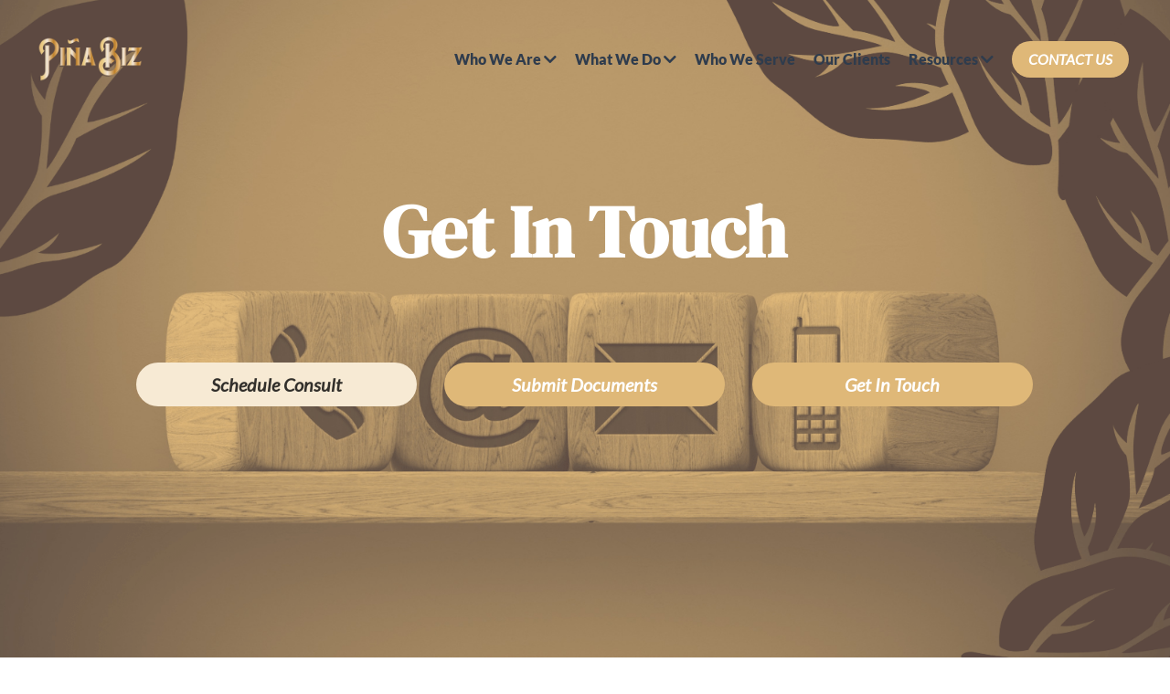

--- FILE ---
content_type: text/html; charset=utf-8
request_url: https://www.pinabiz.com/get-in-touch
body_size: 59999
content:
<!-- Powered by Strikingly.com 4 (1) Jan 19, 2026 at 14:19-->
<!DOCTYPE html>
<html itemscope itemtype='http://schema.org/WebPage' lang='en' xmlns:og='http://ogp.me/ns#' xmlns='http://www.w3.org/1999/xhtml'>
<head>
<title>Get In Touch - Bookkeeping and Tax Services for Small Businesses | Piña Business Services | Cheyenne Wyoming</title>
<!-- removing_gon has activated 100%, so we add not_removing_gon rollout for specific user -->
<style>#s-content.s-font-body-lato-black .s-font-body{font-family:lato-black,sans-serif}#s-content.s-font-title-dmserifdisplay-italic .s-font-title{font-family:dmserifdisplay-italic,sans-serif}#s-content.s-font-heading-dmserifdisplay-regular .s-font-heading{font-family:dmserifdisplay-regular,sans-serif}#s-content.s-font-button-lato-italic .s-font-button{font-family:lato-italic,sans-serif}#s-content.s-font-nav_dropdown-lato-black .s-font-nav_dropdown{font-family:lato-black,sans-serif}</style>
  <script>
//<![CDATA[
window.$S={};$S.app_instances=[];$S.nav=[{"name":"\/home","uid":"2e74e4ab-fbbb-4103-b5e5-07cab5f9227f","memberOnly":false,"hasPassword":false,"isHomePage":true},{"name":"\/about-us","uid":"1184709c-830e-44d1-83a3-c28807012d72","memberOnly":false,"hasPassword":false,"isHomePage":false},{"name":"\/advisory-services","uid":"9e3a6174-f6b6-4337-9e80-99630ff25146","memberOnly":false,"hasPassword":false,"isHomePage":false},{"name":"\/overview","uid":"c8a6da71-ea06-4134-b7ea-dbb2527de025","memberOnly":false,"hasPassword":false,"isHomePage":false},{"name":"\/bookkeeping","uid":"50d0cfad-0dec-4a44-8d55-c5fbb224a9a3","memberOnly":false,"hasPassword":false,"isHomePage":false},{"name":"\/taxes","uid":"518cd074-4ad5-48c1-9086-bb842ba57451","memberOnly":false,"hasPassword":false,"isHomePage":false},{"name":"\/who-we-serve","uid":"ce6a9acf-f9c3-443d-95fa-4bf9965d12c4","memberOnly":false,"hasPassword":false,"isHomePage":false},{"name":"\/our-clients","uid":"94220dbe-07a7-4eda-8d70-077309e8244b","memberOnly":false,"hasPassword":false,"isHomePage":false},{"name":"\/articles","uid":"fe013a1c-95e7-4503-b5b1-03711304d238","memberOnly":false,"hasPassword":false,"isHomePage":false},{"name":"\/get-in-touch","uid":"659ae99c-cfd1-454c-9612-4e610add9fbd","memberOnly":false,"hasPassword":false,"isHomePage":false}];$S.conf={"SUPPORTED_CURRENCY":[{"code":"AED","symbol":"\u062f.\u0625","decimal":".","thousand":",","precision":2,"name":"United Arab Emirates Dirham"},{"code":"AFN","symbol":"\u060b","decimal":".","thousand":",","precision":2,"name":"Afghan afghani"},{"code":"ALL","symbol":"Lek","decimal":",","thousand":".","precision":2,"name":"Albanian lek"},{"code":"AMD","symbol":"\u058f","decimal":",","thousand":".","precision":2,"name":"Armenian dram"},{"code":"ANG","symbol":"\u0192","decimal":",","thousand":".","precision":2,"name":"Netherlands Antillean guilder"},{"code":"AOA","symbol":"Kz","decimal":",","thousand":".","precision":2,"name":"Angolan kwanza"},{"code":"ARS","symbol":"$","decimal":",","thousand":".","precision":2,"name":"Argentine peso"},{"code":"AUD","symbol":"A$","decimal":".","thousand":" ","precision":2,"name":"Australian Dollar"},{"code":"AWG","symbol":"\u0192","decimal":".","thousand":",","precision":2,"name":"Aruban florin"},{"code":"AZN","symbol":"\u20bc","decimal":".","thousand":",","precision":2,"name":"Azerbaijani Manat"},{"code":"BAM","symbol":"KM","decimal":",","thousand":".","precision":2,"name":"Bosnia and Herzegovina convertible mark"},{"code":"BBD","symbol":"$","decimal":".","thousand":",","precision":2,"name":"Barbadian dollar"},{"code":"BDT","symbol":"Tk","decimal":".","thousand":",","precision":2,"name":"Bangladeshi Taka"},{"code":"BGN","symbol":"\u043b\u0432","decimal":",","thousand":".","precision":2,"name":"Bulgarian lev"},{"code":"BHD","symbol":"\u062f.\u0628","decimal":".","thousand":",","precision":3,"name":"Bahraini dinar"},{"code":"BIF","symbol":"FBu","decimal":".","thousand":",","precision":0,"name":"Burundian franc"},{"code":"BMD","symbol":"$","decimal":".","thousand":",","precision":2,"name":"Bermudian dollar"},{"code":"BND","symbol":"$","decimal":".","thousand":",","precision":2,"name":"Brunei dollar"},{"code":"BOB","symbol":"$b","decimal":",","thousand":".","precision":2,"name":"Bolivian boliviano"},{"code":"BRL","symbol":"R$","decimal":",","thousand":".","precision":2,"name":"Brazilian Real","format":"%s %v"},{"code":"BSD","symbol":"$","decimal":".","thousand":",","precision":2,"name":"Bahamian dollar"},{"code":"BTN","symbol":"Nu.","decimal":".","thousand":",","precision":2,"name":"Bhutanese ngultrum"},{"code":"BWP","symbol":"P","decimal":".","thousand":",","precision":2,"name":"Botswana pula"},{"code":"BYN","symbol":"Br","decimal":".","thousand":",","precision":2,"name":"Belarusian ruble"},{"code":"BZD","symbol":"BZ$","decimal":".","thousand":",","precision":2,"name":"Belize dollar"},{"code":"CAD","symbol":"$","decimal":".","thousand":",","precision":2,"name":"Canadian Dollar"},{"code":"CDF","symbol":"FC","decimal":".","thousand":",","precision":2,"name":"Congolese franc"},{"code":"CHF","symbol":"CHF","decimal":".","thousand":"'","precision":2,"name":"Swiss Franc","format":"%s %v"},{"code":"CLP","symbol":"$","decimal":"","thousand":".","precision":0,"name":"Chilean Peso"},{"code":"CNY","symbol":"\u00a5","decimal":".","thousand":",","precision":2,"name":"Chinese Yuan"},{"code":"CRC","symbol":"\u20a1","decimal":",","thousand":".","precision":2,"name":"Costa Rican col\u00f3n"},{"code":"CUP","symbol":"$","decimal":".","thousand":",","precision":2,"name":"Cuban peso"},{"code":"CVE","symbol":"$","decimal":".","thousand":",","precision":2,"name":"Cape Verdean escudo"},{"code":"CZK","symbol":"K\u010d","decimal":",","thousand":".","precision":2,"name":"Czech Koruna","format":"%v %s"},{"code":"DJF","symbol":"Fdj","decimal":".","thousand":",","precision":0,"name":"Djiboutian franc"},{"code":"DKK","symbol":"kr","decimal":".","thousand":",","precision":2,"name":"Danish Krone","format":"%v %s"},{"code":"DOP","symbol":"RD$","decimal":".","thousand":",","precision":2,"name":"Dominican peso"},{"code":"DZD","symbol":"\u062f\u062c","decimal":",","thousand":".","precision":2,"name":"Algerian dinar"},{"code":"EGP","symbol":"E\u00a3","decimal":".","thousand":",","precision":2,"name":"Egyptian pound"},{"code":"ERN","symbol":"Nkf","decimal":".","thousand":",","precision":2,"name":"Eritrean nakfa"},{"code":"ETB","symbol":"Br","decimal":".","thousand":",","precision":2,"name":"Ethiopian birr"},{"code":"EUR","symbol":"\u20ac","decimal":",","thousand":".","precision":2,"name":"Euro","format":"%v %s"},{"code":"FJD","symbol":"$","decimal":".","thousand":",","precision":2,"name":"Fijian dollar"},{"code":"FKP","symbol":"\u00a3","decimal":".","thousand":",","precision":2,"name":"Falkland Islands pound"},{"code":"GBP","symbol":"\u00a3","decimal":".","thousand":",","precision":2,"name":"British Pound"},{"code":"GEL","symbol":"\u10da","decimal":",","thousand":".","precision":2,"name":"Georgian lari"},{"code":"GGP","symbol":"\u00a3","decimal":".","thousand":",","precision":2,"name":"Guernsey pound"},{"code":"GHS","symbol":"GH\u20b5","decimal":".","thousand":",","precision":2,"name":"Ghanaian cedi"},{"code":"GIP","symbol":"\u00a3","decimal":".","thousand":",","precision":2,"name":"Gibraltar pound"},{"code":"GMD","symbol":"D","decimal":".","thousand":",","precision":2,"name":"Gambian dalasi"},{"code":"GNF","symbol":"\u20a3","decimal":".","thousand":",","precision":0,"name":"Guinean franc"},{"code":"GTQ","symbol":"Q","decimal":".","thousand":",","precision":2,"name":"Guatemalan quetzal"},{"code":"GYD","symbol":"G$","decimal":".","thousand":",","precision":2,"name":"Guyanese dollar"},{"code":"HKD","symbol":"HK$","decimal":".","thousand":",","precision":2,"name":"Hong Kong Dollar"},{"code":"HNL","symbol":"L","decimal":".","thousand":",","precision":2,"name":"Honduran lempira"},{"code":"HRK","symbol":"kn","decimal":".","thousand":",","precision":2,"name":"Croatian kuna"},{"code":"HTG","symbol":"G","decimal":".","thousand":",","precision":2,"name":"Haitian gourde"},{"code":"HUF","symbol":"Ft","decimal":"","thousand":",","precision":0,"name":"Hungarian Forint","format":"%v %s"},{"code":"ILS","symbol":"\u20aa","decimal":".","thousand":",","precision":2,"name":"Israeli New Shekel"},{"code":"IMP","symbol":"\u00a3","decimal":".","thousand":",","precision":2,"name":"Isle of Man pound"},{"code":"INR","symbol":"\u20b9","decimal":".","thousand":",","precision":2,"name":"Indian Rupee"},{"code":"IQD","symbol":"\u062f.\u0639","decimal":".","thousand":",","precision":3,"name":"Iraqi dinar"},{"code":"IRR","symbol":"\u062a\u0648\u0645\u0627\u0646","decimal":".","thousand":",","precision":2,"name":"Iranian rial"},{"code":"ISK","symbol":"kr","decimal":",","thousand":".","precision":2,"name":"Icelandic kr\u00f3na"},{"code":"JEP","symbol":"\u00a3","decimal":".","thousand":",","precision":2,"name":"Jersey pound"},{"code":"JMD","symbol":"J$","decimal":".","thousand":",","precision":2,"name":"Jamaican Dollar"},{"code":"JOD","symbol":"JD","decimal":".","thousand":",","precision":3,"name":"Jordanian Dinar"},{"code":"JPY","symbol":"\u00a5","decimal":"","thousand":",","precision":0,"name":"Japanese Yen","format":"%s %v"},{"code":"KES","symbol":"KSh","decimal":".","thousand":",","precision":2,"name":"Kenyan shilling"},{"code":"KGS","symbol":"\u043b\u0432","decimal":",","thousand":".","precision":2,"name":"Kyrgyzstani som"},{"code":"KHR","symbol":"\u17db","decimal":".","thousand":",","precision":2,"name":"Cambodian riel"},{"code":"KMF","symbol":"CF","decimal":".","thousand":",","precision":0,"name":"Comorian franc"},{"code":"KPW","symbol":"\u20a9","decimal":".","thousand":",","precision":2,"name":"North Korean won"},{"code":"KRW","symbol":"\uc6d0","decimal":"","thousand":",","precision":0,"name":"South Korean Won","format":"%v %s"},{"code":"KWD","symbol":"\u062f.\u0643","decimal":".","thousand":",","precision":3,"name":"Kuwait dinar"},{"code":"KYD","symbol":"CI$","decimal":".","thousand":",","precision":2,"name":"Cayman Islands dollar"},{"code":"KZT","symbol":"\u20b8","decimal":",","thousand":".","precision":2,"name":"Kazakhstani tenge"},{"code":"LBP","symbol":"LL","decimal":".","thousand":",","precision":2,"name":"Lebanese pound"},{"code":"LKR","symbol":"\u20a8","decimal":".","thousand":",","precision":2,"name":"Sri Lankan rupee"},{"code":"LRD","symbol":"LR$","decimal":".","thousand":",","precision":2,"name":"Liberian dollar"},{"code":"LSL","symbol":"M","decimal":".","thousand":",","precision":2,"name":"Lesotho loti"},{"code":"LYD","symbol":"LD","decimal":".","thousand":",","precision":3,"name":"Libyan dinar"},{"code":"MAD","symbol":"\u062f.\u0645.","decimal":",","thousand":".","precision":2,"name":"Moroccan dirham"},{"code":"MDL","symbol":"L","decimal":",","thousand":".","precision":2,"name":"Moldovan leu"},{"code":"MGA","symbol":"Ar","decimal":".","thousand":",","precision":0,"name":"Malagasy ariary"},{"code":"MKD","symbol":"\u0434\u0435\u043d","decimal":",","thousand":".","precision":2,"name":"Macedonian denar"},{"code":"MMK","symbol":"Ks","decimal":".","thousand":",","precision":2,"name":"Myanmar kyat"},{"code":"MNT","symbol":"\u20ae","decimal":".","thousand":",","precision":2,"name":"Mongolian tugrik"},{"code":"MOP","symbol":"MOP$","decimal":".","thousand":",","precision":2,"name":"Macanese pataca"},{"code":"MRO","symbol":"UM","decimal":".","thousand":",","precision":2,"name":"Mauritanian Ouguiya"},{"code":"MRU","symbol":"UM","decimal":".","thousand":",","precision":2,"name":"Mauritanian ouguiya"},{"code":"MUR","symbol":"\u20a8","decimal":".","thousand":",","precision":2,"name":"Mauritian rupee"},{"code":"MVR","symbol":"Rf","decimal":".","thousand":",","precision":2,"name":"Maldivian rufiyaa"},{"code":"MWK","symbol":"K","decimal":".","thousand":",","precision":2,"name":"Malawian kwacha"},{"code":"MXN","symbol":"$","decimal":".","thousand":",","precision":2,"name":"Mexican Peso"},{"code":"MYR","symbol":"RM","decimal":".","thousand":",","precision":2,"name":"Malaysian Ringgit"},{"code":"MZN","symbol":"MT","decimal":",","thousand":".","precision":2,"name":"Mozambican metical"},{"code":"NAD","symbol":"N$","decimal":".","thousand":",","precision":2,"name":"Namibian dollar"},{"code":"NGN","symbol":"\u20a6","decimal":".","thousand":",","precision":2,"name":"Nigerian naira"},{"code":"NIO","symbol":"C$","decimal":".","thousand":",","precision":2,"name":"Nicaraguan c\u00f3rdoba"},{"code":"NOK","symbol":"kr","decimal":",","thousand":".","precision":2,"name":"Norwegian Krone","format":"%v %s"},{"code":"NPR","symbol":"\u20a8","decimal":".","thousand":",","precision":2,"name":"Nepalese rupee"},{"code":"NZD","symbol":"$","decimal":".","thousand":",","precision":2,"name":"New Zealand Dollar"},{"code":"OMR","symbol":"\u0631.\u0639.","decimal":".","thousand":",","precision":3,"name":"Omani rial"},{"code":"PAB","symbol":"B\/.","decimal":".","thousand":",","precision":2,"name":"Panamanian balboa"},{"code":"PEN","symbol":"S\/.","decimal":".","thousand":",","precision":2,"name":"Peruvian Sol"},{"code":"PGK","symbol":"K","decimal":".","thousand":",","precision":2,"name":"Papua New Guinean kina"},{"code":"PHP","symbol":"\u20b1","decimal":".","thousand":",","precision":2,"name":"Philippine Peso"},{"code":"PKR","symbol":"\u20a8","decimal":".","thousand":",","precision":2,"name":"Pakistani rupee"},{"code":"PLN","symbol":"z\u0142","decimal":",","thousand":" ","precision":2,"name":"Polish Zloty","format":"%v %s"},{"code":"PYG","symbol":"\u20b2","decimal":",","thousand":".","precision":0,"name":"Paraguayan guaran\u00ed"},{"code":"QAR","symbol":"\u0631.\u0642","decimal":".","thousand":",","precision":2,"name":"Qatari riyal"},{"code":"RON","symbol":"lei","decimal":",","thousand":".","precision":2,"name":"Romanian leu"},{"code":"RSD","symbol":"\u0434\u0438\u043d","decimal":",","thousand":".","precision":2,"name":"Serbian dinar"},{"code":"RUB","symbol":"\u20bd","decimal":",","thousand":".","precision":2,"name":"Russian Ruble","format":"%v %s"},{"code":"RWF","symbol":"FRw","decimal":".","thousand":",","precision":0,"name":"Rwandan franc"},{"code":"SAR","symbol":"\u0631.\u0633","decimal":".","thousand":",","precision":2,"name":"Saudi Arabian riyal"},{"code":"SBD","symbol":"SI$","decimal":".","thousand":",","precision":2,"name":"Solomon Islands dollar"},{"code":"SCR","symbol":"SRe","decimal":".","thousand":",","precision":2,"name":"Seychellois rupee"},{"code":"SDG","symbol":"SDG","decimal":".","thousand":",","precision":2,"name":"Sudanese pound"},{"code":"SEK","symbol":"kr","decimal":".","thousand":" ","precision":2,"name":"Swedish Krona","format":"%v %s"},{"code":"SGD","symbol":"S$","decimal":".","thousand":",","precision":2,"name":"Singapore Dollar"},{"code":"SHP","symbol":"\u00a3","decimal":".","thousand":",","precision":2,"name":"Saint Helena pound"},{"code":"SLL","symbol":"Le","decimal":".","thousand":",","precision":2,"name":"Sierra Leonean leone"},{"code":"SOS","symbol":"S","decimal":".","thousand":",","precision":2,"name":"Somali shilling"},{"code":"SRD","symbol":"$","decimal":",","thousand":".","precision":2,"name":"Surinamese dollar"},{"code":"SSP","symbol":"SS\u00a3","decimal":".","thousand":",","precision":2,"name":"South Sudanese pound"},{"code":"STD","symbol":"Db","decimal":".","thousand":",","precision":2,"name":"Sao Tomean Dobra"},{"code":"STN","symbol":"Db","decimal":".","thousand":",","precision":2,"name":"S\u00e3o Tom\u00e9 and Pr\u00edncipe dobra"},{"code":"SYP","symbol":"LS","decimal":".","thousand":",","precision":2,"name":"Syrian pound"},{"code":"SZL","symbol":"E","decimal":".","thousand":",","precision":2,"name":"Swazi lilangeni"},{"code":"THB","symbol":"\u0e3f","decimal":".","thousand":",","precision":2,"name":"Thai Baht"},{"code":"TJS","symbol":"SM","decimal":".","thousand":",","precision":2,"name":"Tajikistani somoni"},{"code":"TMT","symbol":"T","decimal":".","thousand":",","precision":2,"name":"Turkmenistan manat"},{"code":"TND","symbol":"\u062f.\u062a","decimal":".","thousand":",","precision":3,"name":"Tunisian dinar"},{"code":"TOP","symbol":"T$","decimal":".","thousand":",","precision":2,"name":"Tongan pa\u02bbanga"},{"code":"TRY","symbol":"\u20ba","decimal":".","thousand":",","precision":2,"name":"Turkish lira"},{"code":"TTD","symbol":"TT$","decimal":".","thousand":",","precision":2,"name":"Trinidad and Tobago dollar"},{"code":"TWD","symbol":"NT$","decimal":"","thousand":",","precision":0,"name":"New Taiwan Dollar"},{"code":"TZS","symbol":"Tsh","decimal":".","thousand":",","precision":2,"name":"Tanzanian shilling"},{"code":"UAH","symbol":"\u20b4","decimal":".","thousand":",","precision":2,"name":"Ukrainian hryvnia"},{"code":"UGX","symbol":"USh","decimal":".","thousand":",","precision":2,"name":"Ugandan shilling"},{"code":"USD","symbol":"$","decimal":".","thousand":",","precision":2,"name":"United States Dollar"},{"code":"UYU","symbol":"$U","decimal":",","thousand":".","precision":2,"name":"Uruguayan peso"},{"code":"UZS","symbol":"\u043b\u0432","decimal":",","thousand":".","precision":2,"name":"Uzbekistani so\u02bbm"},{"code":"VES","symbol":"Bs.S.","decimal":".","thousand":",","precision":2,"name":"Venezuelan bol\u00edvar soberano"},{"code":"VUV","symbol":"VT","decimal":".","thousand":",","precision":0,"name":"Vanuatu vatu"},{"code":"WST","symbol":"WS$","decimal":".","thousand":",","precision":2,"name":"Samoan t\u0101l\u0101"},{"code":"XAF","symbol":"FCFA","decimal":".","thousand":",","precision":0,"name":"Central African CFA franc"},{"code":"XCD","symbol":"EC$","decimal":".","thousand":",","precision":2,"name":"East Caribbean dollar"},{"code":"XDR","symbol":"SDR","decimal":".","thousand":"","precision":0,"name":"Special drawing rights"},{"code":"XOF","symbol":"CFA","decimal":".","thousand":",","precision":0,"name":"West African CFA franc"},{"code":"XPF","symbol":"\u20a3","decimal":".","thousand":",","precision":0,"name":"CFP franc"},{"code":"YER","symbol":"\u0631.\u064a","decimal":".","thousand":",","precision":2,"name":"Yemeni rial"},{"code":"ZAR","symbol":"R","decimal":".","thousand":",","precision":2,"name":"South African Rand"},{"code":"ZMW","symbol":"K","decimal":",","thousand":".","precision":2,"name":"Zambian kwacha"},{"code":"IDR","symbol":"Rp ","decimal":"","thousand":".","precision":0,"name":"Indonesian Rupiah"},{"code":"VND","symbol":"\u20ab","decimal":"","thousand":".","precision":0,"name":"Vietnamese Dong","format":"%v%s"},{"code":"LAK","symbol":"\u20ad","decimal":".","thousand":",","precision":2,"name":"Lao kip"},{"code":"COP","symbol":"$","decimal":".","thousand":",","precision":0,"name":"Colombian Peso"}],"pages_show_static_path":"https:\/\/static-assets.strikinglycdn.com\/pages_show_static-bc1f19a55f2b44d4730b53552286eb27fea2e9da8282fb2743c9147c736f5092.js","keenio_collection":"strikingly_pageviews","keenio_collection_sharding":"strikingly_pageviews-21900001-22000000","keenio_pbs_impression_collection":"strikingly_pbs_impression","keenio_pbs_conversion_collection":"strikingly_pbs_conversion","keenio_pageservice_imageshare_collection":"strikingly_pageservice_imageshare","keenio_page_socialshare_collection":"strikingly_page_socialshare","keenio_page_framing_collection":"strikingly_page_framing","keenio_file_download_collection":"strikingly_file_download","keenio_ecommerce_buyer_landing":"strikingly_ecommerce_buyer_landing","keenio_ecommerce_buyer_viewed_checkout_dialog":"strikingly_ecommerce_buyer_viewed_checkout_dialog","keenio_ecommerce_buyer_completed_shipping_address":"strikingly_ecommerce_buyer_completed_shipping_address","keenio_ecommerce_buyer_selected_payment_method":"strikingly_ecommerce_buyer_selected_payment_method","keenio_ecommerce_buyer_canceled_order":"strikingly_ecommerce_buyer_canceled_order","keenio_ecommerce_buyer_added_item_to_cart":"strikingly_ecommerce_buyer_added_item_to_cart","keenio_events_collection":"strikingly_events","is_screenshot_rendering":false,"ecommerce_stripe_alipay":false,"headless_render":null,"wx_instant_follow":false,"is_google_analytics_enabled":true,"is_strikingly_analytics_enabled":true,"is_from_site_to_app":false,"is_weitie":false,"weitie_post_id":null,"weitie_meta_info":null,"weitie_slogan":"\u65e0\u9700\u6ce8\u518c\u7684\u53d1\u5e16\u795e\u5668","gdpr_compliance_feature":false,"strikingly_live_chat_settings":null,"FACEBOOK_APP_ID":"138736959550286","FACEBOOK_PERMS":"email"};$S.fonts=null;$S.live_site=true;$S.user_meta={"user_type":"","live_chat_branding":false,"oneClickShareInfo":null};$S.global_conf={"premium_apps":["HtmlApp","EcwidApp","MailChimpApp","CeleryApp","LocuApp"],"environment":"production","env":"production","host_suffix":"strikingly.com","asset_url":"https:\/\/static-assets.strikinglycdn.com","locale":"en","in_china":false,"country_code":null,"browser_locale":null,"is_sxl":false,"china_optimization":false,"enable_live_chat":true,"enable_internal_footer_layout":["33212390","11376106","13075825","12954266","11479862","28250243","28142805","28250455","28250492","23063547","28250512","23063531","28250538","28250791","23063511","28250526","28250588","28250582","28250575","28250570","23063556","28250565","13128850","13075827","13033035","13107039","12989659","12954536","13029321","12967243","12935703","13128849","189186","23559408","22317661","23559972","23559402","23559419","23559961","23559424","23568836","23559400","23559427","23559394","23559955","23559949","23568824","23559953","22317663","13032471","13070869","13107041","13100761","13100763","13039483","12989656","12935476","13029732","13070868","13115975","13115977","12967468"],"user_image_cdn":{"qn":"\/\/user-assets.sxlcdn.com","s":"\/\/custom-images.strikinglycdn.com"},"GROWINGIO_API_KEY":null,"BAIDU_API_KEY":null,"SEGMENTIO_API_KEY":"eb3txa37hi","FACEBOOK_APP_ID":"138736959550286","WECHAT_APP_ID":null,"WECHAT_MP_APP_ID":"","KEEN_IO_PROJECT_ID":"5317e03605cd66236a000002","KEEN_IO_WRITE_KEY":"[base64]","FIREBASE_URL":"bobcat.firebaseIO.com","CLOUDINARY_CLOUD_NAME":"hrscywv4p","CLOUDINARY_PRESET":"oxbxiyxl","rollout":{"background_for_all_sections":false,"crm_livechat":true,"stripe_payer_email":false,"stripe_alipay":true,"stripe_wechatpay":true,"stripe_afterpay":true,"stripe_klarna":true,"paynow_unionpay":true,"tw_payment_registration_upgrade":true,"new_checkout_design":true,"checkout_form_integration":true,"s6_feature":true,"customize_image_appearance":true,"advanced_section_layout_setting":true,"google_invisible_recaptcha":true,"invisible_hcaptcha":false,"show_dummy_data_in_editor":true,"show_dummy_data_in_cro_editor":true,"mobile_editor_2023":true,"mobile_editor_2023_part3":true,"vertical_alignment_2023":true,"enable_migrate_page_data":true,"enable_section_smart_binding":true,"portfolio_region_options":false,"domain_connection_v2":true,"new_blog_editor":true,"new_blog_editor_disabled":false,"draft_editor":true,"disable_draft_editor":false,"new_blog_layout":true,"new_store_layout":true,"gallery_section_2021":true,"strikingly_618":false,"nav_2021":true,"can_use_section_default_format":true,"can_use_section_text_align":true,"section_improvements_part1":true,"nav_2021_off":false,"nav_2023":true,"delay_gon":false,"shake_ssr_gon":false,"feature_list_2023":true,"pbs_i18n":true,"support_sca":false,"dlz_badge":false,"show_kickstart_entry_in_dashboard_support_widget":true,"need_html_custom_code_review":true,"has_hydrated_sections":false,"show_support_widget_in_live_site":false,"wechat_sharing":false,"new_wechat_oauth":false,"midtrans_payments":false,"pbs_variation_b":true,"all_currencies":true,"language_region_redirect_options":false,"portfolio_addon_items":false,"custom_review_v2":false},"cookie_categories":{"necessary":["_claim_popup_ref","member_name","authenticationToken","_pbs_i18n_ab_test","__strk_cookie_notification","__is_open_strk_necessary_cookie","__is_open_strk_analytics_cookie","__is_open_strk_preferences_cookie","site_id","crm_chat_token","authenticationToken","member_id","page_nocache","page_password","page_password_uid","return_path_after_verification","return_path_after_page_verification","is_submitted_all"],"preferences":["__strk_cookie_comment_name","__strk_cookie_comment_email"],"analytics":["__strk_session_id"]},"WEITIE_APP_ID":null,"WEITIE_MP_APP_ID":null,"BUGSNAG_FE_API_KEY":"","BUGSNAG_FE_JS_RELEASE_STAGE":"production","google":{"recaptcha_v2_client_key":"6LeRypQbAAAAAGgaIHIak2L7UaH4Mm3iS6Tpp7vY","recaptcha_v2_invisible_client_key":"6LdmtBYdAAAAAJmE1hETf4IHoUqXQaFuJxZPO8tW"},"hcaptcha":{"hcaptcha_checkbox_key":"cd7ccab0-57ca-49aa-98ac-db26473a942a","hcaptcha_invisible_key":"65400c5a-c122-4648-971c-9f7e931cd872"},"kickstart_locale_selection":{"en":"100","de":"100","es":"100","fr":"100","it":"100","nl":"100","pt-BR":"100","fi":"100","no":"100","sv":"100","pl":"100","cs":"100","ro":"100","ar":"100","id":"100","vi":"0","ja":"100","zh-CN":"100","zh-TW":"100"},"honeypot":"09a68c7a"};$S.country_list={"europe":{"name":"Europe","continent":"europe"},"asia":{"name":"Asia","continent":"asia"},"northamerica":{"name":"North America","continent":"northamerica"},"southamerica":{"name":"South America","continent":"southamerica"},"australia":{"name":"Australia","continent":"australia"},"antarctica":{"name":"Antarctica","continent":"antarctica"},"africa":{"name":"Africa","continent":"africa"},"ad":{"name":"Andorra","continent":"europe"},"ae":{"name":"United Arab Emirates","continent":"asia"},"af":{"name":"Afghanistan","continent":"asia"},"ag":{"name":"Antigua and Barbuda","continent":"northamerica"},"ai":{"name":"Anguilla","continent":"northamerica"},"al":{"name":"Albania","continent":"europe"},"am":{"name":"Armenia","continent":"asia"},"an":{"name":"Netherlands Antilles","continent":"northamerica"},"ao":{"name":"Angola","continent":"africa"},"aq":{"name":"Antarctica","continent":"antarctica"},"ar":{"name":"Argentina","continent":"southamerica"},"as":{"name":"American Samoa","continent":"australia"},"at":{"name":"Austria","continent":"europe"},"au":{"name":"Australia","continent":"australia"},"aw":{"name":"Aruba","continent":"northamerica"},"ax":{"name":"\u00c5land Islands","continent":"europe"},"az":{"name":"Azerbaijan","continent":"asia"},"ba":{"name":"Bosnia and Herzegovina","continent":"europe"},"bb":{"name":"Barbados","continent":"northamerica"},"bd":{"name":"Bangladesh","continent":"asia"},"be":{"name":"Belgium","continent":"europe"},"bf":{"name":"Burkina Faso","continent":"africa"},"bg":{"name":"Bulgaria","continent":"europe"},"bh":{"name":"Bahrain","continent":"asia"},"bi":{"name":"Burundi","continent":"africa"},"bj":{"name":"Benin","continent":"africa"},"bl":{"name":"Saint Barth\u00e9lemy","continent":"northamerica"},"bm":{"name":"Bermuda","continent":"northamerica"},"bn":{"name":"Brunei Darussalam","continent":"asia"},"bo":{"name":"Bolivia","continent":"southamerica"},"bq":{"name":"Bonaire, Sint Eustatius and Saba","continent":"northamerica"},"br":{"name":"Brazil","continent":"southamerica"},"bs":{"name":"Bahamas","continent":"northamerica"},"bt":{"name":"Bhutan","continent":"asia"},"bv":{"name":"Bouvet Island","continent":"antarctica"},"bw":{"name":"Botswana","continent":"africa"},"by":{"name":"Belarus","continent":"europe"},"bz":{"name":"Belize","continent":"northamerica"},"ca":{"name":"Canada","continent":"northamerica"},"cc":{"name":"Cocos (Keeling) Islands","continent":"asia"},"cd":{"name":"Congo, The Democratic Republic Of The","continent":"africa"},"cf":{"name":"Central African Republic","continent":"africa"},"cg":{"name":"Congo","continent":"africa"},"ch":{"name":"Switzerland","continent":"europe"},"ci":{"name":"C\u00f4te D'Ivoire","continent":"africa"},"ck":{"name":"Cook Islands","continent":"australia"},"cl":{"name":"Chile","continent":"southamerica"},"cm":{"name":"Cameroon","continent":"africa"},"cn":{"name":"China","continent":"asia"},"co":{"name":"Colombia","continent":"southamerica"},"cr":{"name":"Costa Rica","continent":"northamerica"},"cu":{"name":"Cuba","continent":"northamerica"},"cv":{"name":"Cape Verde","continent":"africa"},"cw":{"name":"Cura\u00e7ao","continent":"northamerica"},"cx":{"name":"Christmas Island","continent":"asia"},"cy":{"name":"Cyprus","continent":"asia"},"cz":{"name":"Czech Republic","continent":"europe"},"de":{"name":"Germany","continent":"europe"},"dj":{"name":"Djibouti","continent":"africa"},"dk":{"name":"Denmark","continent":"europe"},"dm":{"name":"Dominica","continent":"northamerica"},"do":{"name":"Dominican Republic","continent":"northamerica"},"dz":{"name":"Algeria","continent":"africa"},"ec":{"name":"Ecuador","continent":"southamerica"},"ee":{"name":"Estonia","continent":"europe"},"eg":{"name":"Egypt","continent":"africa"},"eh":{"name":"Western Sahara","continent":"africa"},"er":{"name":"Eritrea","continent":"africa"},"es":{"name":"Spain","continent":"europe"},"et":{"name":"Ethiopia","continent":"africa"},"fi":{"name":"Finland","continent":"europe"},"fj":{"name":"Fiji","continent":"australia"},"fk":{"name":"Falkland Islands (Malvinas)","continent":"southamerica"},"fm":{"name":"Micronesia, Federated States Of","continent":"australia"},"fo":{"name":"Faroe Islands","continent":"europe"},"fr":{"name":"France","continent":"europe"},"ga":{"name":"Gabon","continent":"africa"},"gb":{"name":"United Kingdom","continent":"europe"},"gd":{"name":"Grenada","continent":"northamerica"},"ge":{"name":"Georgia","continent":"asia"},"gf":{"name":"French Guiana","continent":"southamerica"},"gg":{"name":"Guernsey","continent":"europe"},"gh":{"name":"Ghana","continent":"africa"},"gi":{"name":"Gibraltar","continent":"europe"},"gl":{"name":"Greenland","continent":"northamerica"},"gm":{"name":"Gambia","continent":"africa"},"gn":{"name":"Guinea","continent":"africa"},"gp":{"name":"Guadeloupe","continent":"northamerica"},"gq":{"name":"Equatorial Guinea","continent":"africa"},"gr":{"name":"Greece","continent":"europe"},"gs":{"name":"South Georgia and the South Sandwich Islands","continent":"antarctica"},"gt":{"name":"Guatemala","continent":"northamerica"},"gu":{"name":"Guam","continent":"australia"},"gw":{"name":"Guinea-Bissau","continent":"africa"},"gy":{"name":"Guyana","continent":"southamerica"},"hk":{"name":"Hong Kong SAR China","continent":"asia"},"hm":{"name":"Heard and McDonald Islands","continent":"antarctica"},"hn":{"name":"Honduras","continent":"northamerica"},"hr":{"name":"Croatia","continent":"europe"},"ht":{"name":"Haiti","continent":"northamerica"},"hu":{"name":"Hungary","continent":"europe"},"id":{"name":"Indonesia","continent":"asia"},"ie":{"name":"Ireland","continent":"europe"},"il":{"name":"Israel","continent":"asia"},"im":{"name":"Isle of Man","continent":"europe"},"in":{"name":"India","continent":"asia"},"io":{"name":"British Indian Ocean Territory","continent":"asia"},"iq":{"name":"Iraq","continent":"asia"},"ir":{"name":"Iran, Islamic Republic Of","continent":"asia"},"is":{"name":"Iceland","continent":"europe"},"it":{"name":"Italy","continent":"europe"},"je":{"name":"Jersey","continent":"europe"},"jm":{"name":"Jamaica","continent":"northamerica"},"jo":{"name":"Jordan","continent":"asia"},"jp":{"name":"Japan","continent":"asia"},"ke":{"name":"Kenya","continent":"africa"},"kg":{"name":"Kyrgyzstan","continent":"asia"},"kh":{"name":"Cambodia","continent":"asia"},"ki":{"name":"Kiribati","continent":"australia"},"km":{"name":"Comoros","continent":"africa"},"kn":{"name":"Saint Kitts And Nevis","continent":"northamerica"},"kp":{"name":"Korea, Democratic People's Republic Of","continent":"asia"},"kr":{"name":"Korea, Republic of","continent":"asia"},"kw":{"name":"Kuwait","continent":"asia"},"ky":{"name":"Cayman Islands","continent":"northamerica"},"kz":{"name":"Kazakhstan","continent":"asia"},"la":{"name":"Lao People's Democratic Republic","continent":"asia"},"lb":{"name":"Lebanon","continent":"asia"},"lc":{"name":"Saint Lucia","continent":"northamerica"},"li":{"name":"Liechtenstein","continent":"europe"},"lk":{"name":"Sri Lanka","continent":"asia"},"lr":{"name":"Liberia","continent":"africa"},"ls":{"name":"Lesotho","continent":"africa"},"lt":{"name":"Lithuania","continent":"europe"},"lu":{"name":"Luxembourg","continent":"europe"},"lv":{"name":"Latvia","continent":"europe"},"ly":{"name":"Libya","continent":"africa"},"ma":{"name":"Morocco","continent":"africa"},"mc":{"name":"Monaco","continent":"europe"},"md":{"name":"Moldova, Republic of","continent":"europe"},"me":{"name":"Montenegro","continent":"europe"},"mf":{"name":"Saint Martin","continent":"northamerica"},"mg":{"name":"Madagascar","continent":"africa"},"mh":{"name":"Marshall Islands","continent":"australia"},"mk":{"name":"North Macedonia","continent":"europe"},"ml":{"name":"Mali","continent":"africa"},"mm":{"name":"Myanmar","continent":"asia"},"mn":{"name":"Mongolia","continent":"asia"},"mo":{"name":"Macao SAR China","continent":"asia"},"mp":{"name":"Northern Mariana Islands","continent":"australia"},"mq":{"name":"Martinique","continent":"northamerica"},"mr":{"name":"Mauritania","continent":"africa"},"ms":{"name":"Montserrat","continent":"northamerica"},"mt":{"name":"Malta","continent":"europe"},"mu":{"name":"Mauritius","continent":"africa"},"mv":{"name":"Maldives","continent":"asia"},"mw":{"name":"Malawi","continent":"africa"},"mx":{"name":"Mexico","continent":"northamerica"},"my":{"name":"Malaysia","continent":"asia"},"mz":{"name":"Mozambique","continent":"africa"},"na":{"name":"Namibia","continent":"africa"},"nc":{"name":"New Caledonia","continent":"australia"},"ne":{"name":"Niger","continent":"africa"},"nf":{"name":"Norfolk Island","continent":"australia"},"ng":{"name":"Nigeria","continent":"africa"},"ni":{"name":"Nicaragua","continent":"northamerica"},"nl":{"name":"Netherlands","continent":"europe"},"no":{"name":"Norway","continent":"europe"},"np":{"name":"Nepal","continent":"asia"},"nr":{"name":"Nauru","continent":"australia"},"nu":{"name":"Niue","continent":"australia"},"nz":{"name":"New Zealand","continent":"australia"},"om":{"name":"Oman","continent":"asia"},"pa":{"name":"Panama","continent":"northamerica"},"pe":{"name":"Peru","continent":"southamerica"},"pf":{"name":"French Polynesia","continent":"australia"},"pg":{"name":"Papua New Guinea","continent":"australia"},"ph":{"name":"Philippines","continent":"asia"},"pk":{"name":"Pakistan","continent":"asia"},"pl":{"name":"Poland","continent":"europe"},"pm":{"name":"Saint Pierre And Miquelon","continent":"northamerica"},"pn":{"name":"Pitcairn","continent":"australia"},"pr":{"name":"Puerto Rico","continent":"northamerica"},"ps":{"name":"Palestine, State of","continent":"asia"},"pt":{"name":"Portugal","continent":"europe"},"pw":{"name":"Palau","continent":"australia"},"py":{"name":"Paraguay","continent":"southamerica"},"qa":{"name":"Qatar","continent":"asia"},"re":{"name":"R\u00e9union","continent":"africa"},"ro":{"name":"Romania","continent":"europe"},"rs":{"name":"Serbia","continent":"europe"},"ru":{"name":"Russian Federation","continent":"europe"},"rw":{"name":"Rwanda","continent":"africa"},"sa":{"name":"Saudi Arabia","continent":"asia"},"sb":{"name":"Solomon Islands","continent":"australia"},"sc":{"name":"Seychelles","continent":"africa"},"sd":{"name":"Sudan","continent":"africa"},"se":{"name":"Sweden","continent":"europe"},"sg":{"name":"Singapore","continent":"asia"},"sh":{"name":"Saint Helena","continent":"africa"},"si":{"name":"Slovenia","continent":"europe"},"sj":{"name":"Svalbard And Jan Mayen","continent":"europe"},"sk":{"name":"Slovakia","continent":"europe"},"sl":{"name":"Sierra Leone","continent":"africa"},"sm":{"name":"San Marino","continent":"europe"},"sn":{"name":"Senegal","continent":"africa"},"so":{"name":"Somalia","continent":"africa"},"sr":{"name":"Suriname","continent":"southamerica"},"ss":{"name":"South Sudan","continent":"africa"},"st":{"name":"Sao Tome and Principe","continent":"africa"},"sv":{"name":"El Salvador","continent":"northamerica"},"sx":{"name":"Sint Maarten","continent":"northamerica"},"sy":{"name":"Syrian Arab Republic","continent":"asia"},"sz":{"name":"Swaziland","continent":"africa"},"tc":{"name":"Turks and Caicos Islands","continent":"northamerica"},"td":{"name":"Chad","continent":"africa"},"tf":{"name":"French Southern Territories","continent":"antarctica"},"tg":{"name":"Togo","continent":"africa"},"th":{"name":"Thailand","continent":"asia"},"tj":{"name":"Tajikistan","continent":"asia"},"tk":{"name":"Tokelau","continent":"australia"},"tl":{"name":"Timor-Leste","continent":"asia"},"tm":{"name":"Turkmenistan","continent":"asia"},"tn":{"name":"Tunisia","continent":"africa"},"to":{"name":"Tonga","continent":"australia"},"tr":{"name":"Turkey","continent":"europe"},"tt":{"name":"Trinidad and Tobago","continent":"northamerica"},"tv":{"name":"Tuvalu","continent":"australia"},"tw":{"name":"Taiwan","continent":"asia"},"tz":{"name":"Tanzania, United Republic of","continent":"africa"},"ua":{"name":"Ukraine","continent":"europe"},"ug":{"name":"Uganda","continent":"africa"},"um":{"name":"United States Minor Outlying Islands","continent":"australia"},"us":{"name":"United States","continent":"northamerica"},"uy":{"name":"Uruguay","continent":"southamerica"},"uz":{"name":"Uzbekistan","continent":"asia"},"va":{"name":"Holy See (Vatican City State)","continent":"europe"},"vc":{"name":"Saint Vincent And The Grenadines","continent":"northamerica"},"ve":{"name":"Venezuela, Bolivarian Republic of","continent":"southamerica"},"vg":{"name":"Virgin Islands, British","continent":"northamerica"},"vi":{"name":"Virgin Islands, U.S.","continent":"northamerica"},"vn":{"name":"Vietnam","continent":"asia"},"vu":{"name":"Vanuatu","continent":"australia"},"wf":{"name":"Wallis and Futuna","continent":"australia"},"ws":{"name":"Samoa","continent":"australia"},"ye":{"name":"Yemen","continent":"asia"},"yt":{"name":"Mayotte","continent":"africa"},"za":{"name":"South Africa","continent":"africa"},"zm":{"name":"Zambia","continent":"africa"},"zw":{"name":"Zimbabwe","continent":"africa"}};$S.state_list={"us":[{"name":"Alabama","abbr":"AL"},{"name":"Alaska","abbr":"AK"},{"name":"American Samoa","abbr":"AS"},{"name":"Arizona","abbr":"AZ"},{"name":"Arkansas","abbr":"AR"},{"name":"California","abbr":"CA"},{"name":"Colorado","abbr":"CO"},{"name":"Connecticut","abbr":"CT"},{"name":"Delaware","abbr":"DE"},{"name":"District of Columbia","abbr":"DC"},{"name":"Florida","abbr":"FL"},{"name":"Georgia","abbr":"GA"},{"name":"Guam","abbr":"GU"},{"name":"Hawaii","abbr":"HI"},{"name":"Idaho","abbr":"ID"},{"name":"Illinois","abbr":"IL"},{"name":"Indiana","abbr":"IN"},{"name":"Iowa","abbr":"IA"},{"name":"Kansas","abbr":"KS"},{"name":"Kentucky","abbr":"KY"},{"name":"Louisiana","abbr":"LA"},{"name":"Maine","abbr":"ME"},{"name":"Maryland","abbr":"MD"},{"name":"Massachusetts","abbr":"MA"},{"name":"Michigan","abbr":"MI"},{"name":"Minnesota","abbr":"MN"},{"name":"Mississippi","abbr":"MS"},{"name":"Missouri","abbr":"MO"},{"name":"Montana","abbr":"MT"},{"name":"Nebraska","abbr":"NE"},{"name":"Nevada","abbr":"NV"},{"name":"New Hampshire","abbr":"NH"},{"name":"New Jersey","abbr":"NJ"},{"name":"New Mexico","abbr":"NM"},{"name":"New York","abbr":"NY"},{"name":"North Carolina","abbr":"NC"},{"name":"North Dakota","abbr":"ND"},{"name":"Northern Mariana Islands","abbr":"MP"},{"name":"Ohio","abbr":"OH"},{"name":"Oklahoma","abbr":"OK"},{"name":"Oregon","abbr":"OR"},{"name":"Pennsylvania","abbr":"PA"},{"name":"Puerto Rico","abbr":"PR"},{"name":"Rhode Island","abbr":"RI"},{"name":"South Carolina","abbr":"SC"},{"name":"South Dakota","abbr":"SD"},{"name":"Tennessee","abbr":"TN"},{"name":"Texas","abbr":"TX"},{"name":"Utah","abbr":"UT"},{"name":"Vermont","abbr":"VT"},{"name":"Virgin Islands","abbr":"VI"},{"name":"Virginia","abbr":"VA"},{"name":"Washington","abbr":"WA"},{"name":"West Virginia","abbr":"WV"},{"name":"Wisconsin","abbr":"WI"},{"name":"Wyoming","abbr":"WY"}],"ca":[{"name":"Alberta","abbr":"AB"},{"name":"British Columbia","abbr":"BC"},{"name":"Manitoba","abbr":"MB"},{"name":"New Brunswick","abbr":"NB"},{"name":"Newfoundland and Labrador","abbr":"NL"},{"name":"Nova Scotia","abbr":"NS"},{"name":"Northwest Territories","abbr":"NT"},{"name":"Nunavut","abbr":"NU"},{"name":"Ontario","abbr":"ON"},{"name":"Prince Edward Island","abbr":"PE"},{"name":"Quebec","abbr":"QC"},{"name":"Saskatchewan","abbr":"SK"},{"name":"Yukon","abbr":"YT"}],"cn":[{"name":"Beijing","abbr":"Beijing"},{"name":"Tianjin","abbr":"Tianjin"},{"name":"Hebei","abbr":"Hebei"},{"name":"Shanxi","abbr":"Shanxi"},{"name":"Nei Mongol","abbr":"Nei Mongol"},{"name":"Liaoning","abbr":"Liaoning"},{"name":"Jilin","abbr":"Jilin"},{"name":"Heilongjiang","abbr":"Heilongjiang"},{"name":"Shanghai","abbr":"Shanghai"},{"name":"Jiangsu","abbr":"Jiangsu"},{"name":"Zhejiang","abbr":"Zhejiang"},{"name":"Anhui","abbr":"Anhui"},{"name":"Fujian","abbr":"Fujian"},{"name":"Jiangxi","abbr":"Jiangxi"},{"name":"Shandong","abbr":"Shandong"},{"name":"Henan","abbr":"Henan"},{"name":"Hubei","abbr":"Hubei"},{"name":"Hunan","abbr":"Hunan"},{"name":"Guangdong","abbr":"Guangdong"},{"name":"Guangxi","abbr":"Guangxi"},{"name":"Hainan","abbr":"Hainan"},{"name":"Chongqing","abbr":"Chongqing"},{"name":"Sichuan","abbr":"Sichuan"},{"name":"Guizhou","abbr":"Guizhou"},{"name":"Yunnan","abbr":"Yunnan"},{"name":"Xizang","abbr":"Xizang"},{"name":"Shaanxi","abbr":"Shaanxi"},{"name":"Gansu","abbr":"Gansu"},{"name":"Qinghai","abbr":"Qinghai"},{"name":"Ningxia","abbr":"Ningxia"},{"name":"Xinjiang","abbr":"Xinjiang"}]};$S.stores={"fonts_v2":[{"id":11555,"name":"dmserifdisplay-italic","displayName":"dmserifdisplay-italic","cssValue":"\"dmserifdisplay-italic\"","fontUrl":"https:\/\/strikingly-user-asset-fonts-prod.s3.ap-northeast-1.amazonaws.com\/files\/upload\/10367667\/DMSerifDisplay-Italic.woff","settings":{},"cssFallback":"sans-serif"},{"id":11554,"name":"dmserifdisplay-regular","displayName":"dmserifdisplay-regular","cssValue":"\"dmserifdisplay-regular\"","fontUrl":"https:\/\/strikingly-user-asset-fonts-prod.s3.ap-northeast-1.amazonaws.com\/files\/upload\/10367667\/DMSerifDisplay-Regular.woff","settings":{},"cssFallback":"sans-serif"},{"id":11556,"name":"lato-black","displayName":"lato-black","cssValue":"\"lato-black\"","fontUrl":"https:\/\/strikingly-user-asset-fonts-prod.s3.ap-northeast-1.amazonaws.com\/files\/upload\/10367667\/Lato-Black.woff","settings":{},"cssFallback":"sans-serif"},{"id":11560,"name":"lato-italic","displayName":"lato-italic","cssValue":"\"lato-italic\"","fontUrl":"https:\/\/strikingly-user-asset-fonts-prod.s3.ap-northeast-1.amazonaws.com\/files\/upload\/10367667\/Lato-Italic.woff","settings":{},"cssFallback":"sans-serif"},{"name":"work sans","fontType":"google","displayName":"Work Sans","cssValue":"work sans, helvetica","settings":{"weight":"400,600,700"},"hidden":false,"cssFallback":"sans-serif","disableBody":null,"isSuggested":true}],"showStatic":{"footerLogoSeoData":{"anchor_link":"https:\/\/www.strikingly.com\/?ref=logo\u0026permalink=pinabiz\u0026custom_domain=www.pinabiz.com\u0026utm_campaign=footer_pbs\u0026utm_content=https%3A%2F%2Fwww.pinabiz.com%2F\u0026utm_medium=user_page\u0026utm_source=10367667\u0026utm_term=pbs_b","anchor_text":"Free website builder"},"isEditMode":false},"pageData":{"type":"Site","id":"f_11060da1-72ad-4e27-af37-69cc1fe28f01","defaultValue":null,"horizontal":false,"fixedSocialMedia":false,"new_page":true,"showMobileNav":true,"showCookieNotification":false,"useSectionDefaultFormat":true,"useSectionImprovementsPart1":true,"showTermsAndConditions":false,"showPrivacyPolicy":false,"activateGDPRCompliance":false,"multi_pages":true,"live_chat":false,"isFullScreenOnlyOneSection":true,"showNav":true,"showFooter":true,"showStrikinglyLogo":false,"showNavigationButtons":false,"showShoppingCartIcon":false,"showButtons":true,"navFont":"","titleFont":"dmserifdisplay-italic","logoFont":"","bodyFont":"lato-black","buttonFont":"lato-italic","headingFont":"dmserifdisplay-regular","theme":"fresh","templateVariation":"navy","templatePreset":"","termsText":null,"privacyPolicyText":null,"fontPreset":null,"GDPRHtml":null,"pages":[{"type":"Page","id":"f_3fc41de8-c9f8-4540-89d2-6f3f3ce08471","defaultValue":null,"sections":[{"type":"Slide","id":"f_047dc316-6e5e-4fcc-a40b-c1e4d272aa1a","defaultValue":null,"template_id":null,"template_name":"hero","template_version":"s6","components":{"slideSettings":{"type":"SlideSettings","id":"f_499ef54a-17ff-4b2a-8815-b45b127df26f","defaultValue":null,"show_nav":false,"show_nav_multi_mode":null,"nameChanged":true,"hidden_section":false,"name":"Welcome Banner","sync_key":null,"layout_variation":"button-noImage","display_settings":{},"padding":{"top":"half","bottom":"none"},"layout_config":{"width":"full","height":"normal","content_align":"center"}},"background1":{"type":"Background","id":"f_9e9459b3-a569-4771-8f22-fd202fa9ce60","defaultValue":false,"url":"!","textColor":"light","backgroundVariation":"","sizing":"cover","userClassName":null,"linkUrl":null,"linkTarget":null,"videoUrl":"","videoHtml":"","storageKey":"10367667\/632290_596801","storage":"s","format":"png","h":806,"w":1600,"s":1543078,"useImage":true,"noCompression":null,"focus":null,"backgroundColor":{"themeColorRangeIndex":4,"value":"#2b1e08","type":"highlight2","id":"f_663c7163-240a-439e-a2ae-3934ae72824c"}},"text1":{"type":"RichText","id":"f_78bdd06e-c517-487f-9176-f3602ca3ce81","defaultValue":false,"value":"\u003cdiv class=\"s-rich-text-wrapper\" style=\"display: block;\"\u003e\u003ch1 class=\"s-rich-text-wrapper font-size-tag-header-one\" style=\"font-size: 48px; text-align: center;\"\u003e\u003cspan style=\"color: #e9e4e2;\"\u003e\u003cstrong\u003eBuilding Profitable Businesses\u003c\/strong\u003e\u003c\/span\u003e\u003c\/h1\u003e\u003c\/div\u003e","backupValue":null,"version":1},"text2":{"type":"RichText","id":"f_683065e7-db8d-474a-8472-31893d72f42e","defaultValue":false,"value":"\u003cdiv class=\"s-rich-text-wrapper\" style=\"display: block;\"\u003e\u003cp class=\"s-rich-text-wrapper\" style=\"text-align: center;\"\u003e\u0026nbsp;\u003cspan style=\"color: #ffffff;\"\u003e\u003cstrong\u003ewith our proprietary CIGARS mold! \u003c\/strong\u003e\u003c\/span\u003e\u003c\/p\u003e\u003c\/div\u003e","backupValue":null,"version":1},"block1":{"type":"BlockComponent","id":"f_ef53dea1-f74a-45cd-a1f4-672d77556268","defaultValue":null,"items":[{"type":"BlockComponentItem","id":"f_6a0607c6-515f-43b1-b969-1c90181539fc","name":"rowBlock","components":{"block1":{"type":"BlockComponent","id":"f_131b9388-13de-422a-bf24-4244a4a2fc6a","items":[{"type":"BlockComponentItem","id":"f_11a8eb19-6731-4ec0-81bf-32d8f52bb7ff","name":"columnBlock","components":{"block1":{"type":"BlockComponent","id":"f_c91f32de-4ad4-47fc-991c-0c4c9432a43a","items":[{"type":"BlockComponentItem","id":"f_9115e1c2-1fb7-4aa2-8e9d-e2d5ac89fa47","defaultValue":null,"name":"title","components":{"text1":{"type":"RichText","id":"f_6aad3321-987e-4225-a73d-1ffb03f30367","defaultValue":false,"alignment":"center","value":"\u003cdiv class=\"s-rich-text-wrapper\" style=\"display: block; \"\u003e\u003ch1 class=\" s-title s-font-title s-rich-text-wrapper font-size-tag-header-one\" style=\"text-align: center; font-size: 48px;\"\u003e\u003cspan style=\"color: #ffffff;\"\u003eWe will help you Measure your Success!!\u003c\/span\u003e\u003c\/h1\u003e\u003c\/div\u003e","backupValue":null,"version":1,"defaultDataProcessed":true}}},{"type":"BlockComponentItem","id":"794e33ca-d82a-49ea-b0e1-6d261904ee9f","defaultValue":null,"name":"context","components":{"text1":{"type":"RichText","id":"f_5041af09-034a-42cb-acc5-8b8171c12a36","defaultValue":false,"alignment":null,"value":"\u003cdiv class=\"s-rich-text-wrapper\" style=\"display: block; \"\u003e\u003ch3 class=\" font-size-tag-header-three s-rich-text-wrapper\" style=\"font-size: 24px;\"\u003eWith our PINA Advisory Services\u003c\/h3\u003e\u003c\/div\u003e","backupValue":null,"version":1,"defaultDataProcessed":true}}}],"inlineLayout":null}}}],"inlineLayout":"12"}}}],"inlineLayout":"1"}}},{"type":"Slide","id":"f_1a0d9177-f145-4902-ae69-85b5b262749f","defaultValue":null,"template_id":null,"template_name":"hero","template_version":"s6","components":{"slideSettings":{"type":"SlideSettings","id":"f_c66a8202-3528-4ca5-8783-50da5290a349","defaultValue":null,"show_nav":true,"nameChanged":true,"hidden_section":false,"name":"What Is CIGARS","sync_key":null,"layout_variation":"button-right","layout_config":{"width":"small","height":"normal","content_align":"center"}}}},{"type":"Slide","id":"f_2a3785d8-b161-49c4-a8e4-66e5b985633a","defaultValue":null,"template_id":null,"template_name":"hero","template_version":"s6","components":{"slideSettings":{"type":"SlideSettings","id":"f_65d3169c-b4ec-4399-8fbc-f413d67f2a42","defaultValue":null,"show_nav":false,"show_nav_multi_mode":null,"nameChanged":true,"hidden_section":false,"name":"Mission Intro","sync_key":null,"layout_variation":"signup-right","display_settings":{},"padding":{"top":"normal","bottom":"normal"},"layout_config":{"width":"normal","height":"normal","content_align":"center"}}}},{"type":"Slide","id":"f_4b718e6c-c39a-4f4b-9a0d-6b900a683324","defaultValue":null,"template_id":null,"template_name":"featureListB","template_version":"s6","components":{"slideSettings":{"type":"SlideSettings","id":"f_d0f220b6-f1bd-47f8-9e09-43b9a2db7c0d","defaultValue":null,"show_nav":true,"nameChanged":true,"hidden_section":false,"name":"Our Services Overview","sync_key":null,"layout_variation":"normal","layout_config":{"noTemplateDiff":true,"subtitleReplaceToText":true,"mediaSize":"m","width":"normal","height":"normal","layout":"B","mediaPosition":"left","showButton":true,"structure":"grid","columns":"three","content_align":"center"}}}},{"type":"Slide","id":"f_6488658c-885b-46b1-aa54-5d453eed77c2","defaultValue":true,"template_id":null,"template_name":"contact_form","template_version":"s6","components":{"slideSettings":{"type":"SlideSettings","id":"f_e9d61ca7-6526-4466-8a92-8852756aa275","defaultValue":true,"show_nav":true,"show_nav_multi_mode":null,"nameChanged":true,"hidden_section":false,"name":"Get In Touch","sync_key":null,"layout_variation":null,"display_settings":{"hide_form":false,"show_map":false,"show_info":false},"padding":{},"layout_config":{"width":"normal","height":"small","content_align":"center"}}}},{"type":"Slide","id":"f_3725927b-53c1-48b4-a8fc-e52f7e1a51ac","defaultValue":null,"template_id":null,"template_name":"s6_common_section","template_version":"s6","components":{"slideSettings":{"type":"SlideSettings","id":"f_85be617e-1d74-4386-b4e6-00f90f88d7d1","defaultValue":null,"show_nav":true,"show_nav_multi_mode":null,"nameChanged":null,"hidden_section":false,"name":"Make Your Own","sync_key":null,"layout_variation":null,"display_settings":{},"padding":{},"layout_config":{"width":"wide","height":"normal","content_align":"center"}}}}],"title":"Home","description":null,"uid":"2e74e4ab-fbbb-4103-b5e5-07cab5f9227f","path":"\/home","pageTitle":null,"pagePassword":null,"memberOnly":null,"paidMemberOnly":null,"buySpecificProductList":{},"specificTierList":{},"pwdPrompt":null,"autoPath":true,"authorized":true},{"type":"Page","id":"f_8fb12782-92c0-4dad-86c5-4a1638829fed","defaultValue":null,"sections":[{"type":"Slide","id":"f_2d165981-2654-481c-99c7-d70a02ed7703","defaultValue":null,"template_id":null,"template_name":"hero","template_version":"s6","components":{"slideSettings":{"type":"SlideSettings","id":"f_7c7f67d4-9592-4780-bca7-4153c61905e7","defaultValue":null,"show_nav":false,"show_nav_multi_mode":false,"nameChanged":true,"hidden_section":false,"name":"Welcome Banner","sync_key":null,"layout_variation":"button-noImage","display_settings":{},"padding":{"top":"half","bottom":"none"},"layout_config":{"width":"wide","height":"small","content_align":"center"}},"background1":{"type":"Background","id":"f_d6834cff-5775-40a7-b977-42b8a4fcd2cd","defaultValue":false,"url":"!","textColor":"light","backgroundVariation":"","sizing":"cover","userClassName":null,"linkUrl":null,"linkTarget":null,"videoUrl":"","videoHtml":"","storageKey":"10367667\/186954_630483","storage":"s","format":"jpeg","h":2027,"w":4080,"s":1618385,"useImage":true,"noCompression":null,"focus":null,"backgroundColor":{"themeColorRangeIndex":4,"value":"#2b1e08","type":"highlight2","id":"f_900d056d-2bb2-4656-9c19-73f14aca307c"}},"text1":{"type":"RichText","id":"f_9548a5b6-918b-4177-9ba0-c067acf46b8b","defaultValue":false,"value":"\u003cdiv class=\"s-rich-text-wrapper\" style=\"display: block;\"\u003e\u003ch1 class=\"s-rich-text-wrapper font-size-tag-header-one\" style=\"font-size: 48px; text-align: center;\"\u003e\u003cspan style=\"color: #e9e4e2;\"\u003e\u003cstrong\u003eBuilding Profitable Businesses\u003c\/strong\u003e\u003c\/span\u003e\u003c\/h1\u003e\u003c\/div\u003e","backupValue":null,"version":1},"text2":{"type":"RichText","id":"f_19dc5650-b1fb-4474-add6-635614c94239","defaultValue":false,"value":"\u003cdiv class=\"s-rich-text-wrapper\" style=\"display: block;\"\u003e\u003cp class=\"s-rich-text-wrapper\" style=\"text-align: center;\"\u003e\u0026nbsp;\u003cspan style=\"color: #ffffff;\"\u003e\u003cstrong\u003ewith our proprietary CIGARS mold! \u003c\/strong\u003e\u003c\/span\u003e\u003c\/p\u003e\u003c\/div\u003e","backupValue":null,"version":1},"block1":{"type":"BlockComponent","id":"f_362ac51c-7a57-4476-aa21-6f2666b17ab4","defaultValue":null,"items":[{"type":"BlockComponentItem","id":"f_8f16ad68-8800-4de1-b063-ea249298aa7c","name":"rowBlock","components":{"block1":{"type":"BlockComponent","id":"f_6ee81164-4fa9-46e9-b9c1-7fdc36f3c830","items":[{"type":"BlockComponentItem","id":"f_fa97f21b-f4b8-417c-b851-98bd6c8f4043","name":"columnBlock","components":{"block1":{"type":"BlockComponent","id":"f_92e1cdc3-ac0f-4e2f-b7b6-30c4bb714394","items":[{"type":"BlockComponentItem","id":"f_4e36fa2a-6719-4969-b329-749a3ca3095f","defaultValue":null,"name":"title","components":{"text1":{"type":"RichText","id":"f_164bb08f-960c-4952-9866-d64073758aa4","defaultValue":false,"alignment":"center","value":"\u003cdiv class=\"s-rich-text-wrapper\" style=\"display: block;\"\u003e\u003cp class=\"s-text-color-default s-text-color-default s-text-color-default s-text-color-default s-text-color-default  s-rich-text-wrapper s-rich-text-wrapper s-rich-text-wrapper s-rich-text-wrapper font-size-tag-custom s-rich-text-wrapper\" style=\"text-align: center; font-size: 80px;\"\u003e\u003cspan class=\"s-text-color-default\"\u003e\u003cstrong\u003eWho We Are\u003c\/strong\u003e\u003c\/span\u003e\u003c\/p\u003e\u003c\/div\u003e","backupValue":null,"version":1}}}],"inlineLayout":null}}}],"inlineLayout":"12"}}}],"inlineLayout":"1"}}},{"type":"Slide","id":"f_74d03060-4fbb-452f-8f0f-3bd07785072b","defaultValue":true,"template_id":null,"template_name":"text","template_version":"s6","components":{"slideSettings":{"type":"SlideSettings","id":"f_448dec6a-b167-49e9-bfed-23e3462b815f","defaultValue":null,"show_nav":true,"nameChanged":true,"hidden_section":false,"name":"Our Mission","sync_key":null,"layout_variation":"text-one-text","layout_config":{"width":"small","height":"normal","content_align":"center"}}}},{"type":"Slide","id":"f_90ebeca1-eeef-4869-815f-30c1f84755f9","defaultValue":null,"template_id":null,"template_name":"featureListB","template_version":"s6","components":{"slideSettings":{"type":"SlideSettings","id":"f_e160a364-9506-42ff-bb00-13b570747117","defaultValue":null,"show_nav":true,"nameChanged":true,"hidden_section":false,"name":"Our Immutable Laws","sync_key":null,"layout_variation":"normal","layout_config":{"noTemplateDiff":true,"subtitleReplaceToText":true,"mediaSize":"m","width":"wide","height":"normal","layout":"B","mediaPosition":"left","showButton":false,"structure":"grid","columns":"five","content_align":"center"}}}},{"type":"Slide","id":"f_a4a1c5a2-6279-44d3-8c7b-bdbd93985ce7","defaultValue":null,"template_id":null,"template_name":"featureListA","template_version":"s6","components":{"slideSettings":{"type":"SlideSettings","id":"f_055f36e4-9c87-4a95-bcdd-a5fb1293d019","defaultValue":null,"show_nav":true,"nameChanged":true,"hidden_section":false,"name":"Meet Gabe","sync_key":null,"layout_variation":"normal","layout_config":{"noTemplateDiff":true,"subtitleReplaceToText":true,"mediaSize":"m","width":"normal","height":"small","layout":"C","mediaPosition":"left","showButton":true,"structure":"list","columns":"three","content_align":"center"}}}}],"title":"About Us","description":null,"uid":"1184709c-830e-44d1-83a3-c28807012d72","path":"\/about-us","pageTitle":null,"pagePassword":null,"memberOnly":null,"paidMemberOnly":null,"buySpecificProductList":{},"specificTierList":{},"pwdPrompt":null,"autoPath":true,"authorized":true},{"type":"Page","id":"f_c5dc8abe-651d-4b9a-9b71-72975535efea","sections":[{"type":"Slide","id":"f_26a411d2-0d59-4e65-b647-384fca5519bd","defaultValue":null,"template_id":null,"template_name":"hero","template_version":"s6","components":{"slideSettings":{"type":"SlideSettings","id":"f_5af32fb2-670a-4b38-8b32-8ed0b14fa5fe","defaultValue":null,"show_nav":false,"show_nav_multi_mode":false,"nameChanged":true,"hidden_section":false,"name":"Welcome Banner","sync_key":null,"layout_variation":"button-noImage","display_settings":{},"padding":{"top":"half","bottom":"none"},"layout_config":{"width":"wide","height":"small","content_align":"center"}},"background1":{"type":"Background","id":"f_c39648b7-0ed3-4098-9c5f-34f2ca8faac4","defaultValue":false,"url":"!","textColor":"light","backgroundVariation":"","sizing":"cover","userClassName":null,"linkUrl":null,"linkTarget":null,"videoUrl":"","videoHtml":"","storageKey":"10367667\/585873_685929","storage":"s","format":"jpeg","h":1894,"w":4080,"s":1361945,"useImage":true,"noCompression":null,"focus":null,"backgroundColor":{"themeColorRangeIndex":4,"value":"#2b1e08","type":"highlight2","id":"f_2650dd17-90b4-492f-9f07-1d2dd6fa42bd"}},"text1":{"type":"RichText","id":"f_53619752-6d21-41f3-8fdd-bac66dcd1f38","defaultValue":false,"value":"\u003cdiv class=\"s-rich-text-wrapper\" style=\"display: block;\"\u003e\u003ch1 class=\"s-rich-text-wrapper font-size-tag-header-one\" style=\"font-size: 48px; text-align: center;\"\u003e\u003cspan style=\"color: #e9e4e2;\"\u003e\u003cstrong\u003eBuilding Profitable Businesses\u003c\/strong\u003e\u003c\/span\u003e\u003c\/h1\u003e\u003c\/div\u003e","backupValue":null,"version":1},"text2":{"type":"RichText","id":"f_e5753ba2-9469-44c8-8792-3841b20a67f0","defaultValue":false,"value":"\u003cdiv class=\"s-rich-text-wrapper\" style=\"display: block;\"\u003e\u003cp class=\"s-rich-text-wrapper\" style=\"text-align: center;\"\u003e\u0026nbsp;\u003cspan style=\"color: #ffffff;\"\u003e\u003cstrong\u003ewith our proprietary CIGARS mold! \u003c\/strong\u003e\u003c\/span\u003e\u003c\/p\u003e\u003c\/div\u003e","backupValue":null,"version":1},"block1":{"type":"BlockComponent","id":"f_c02df6ab-82c1-47f6-be7b-589e9323127a","defaultValue":null,"items":[{"type":"BlockComponentItem","id":"f_ca813f23-d4a6-4e5b-90a9-c3c6833d0288","name":"rowBlock","components":{"block1":{"type":"BlockComponent","id":"f_31476ba5-7cf3-4d07-89a4-f62434a97599","items":[{"type":"BlockComponentItem","id":"f_26e68cdb-43fe-41fb-8c77-4b4dd0a88760","name":"columnBlock","components":{"block1":{"type":"BlockComponent","id":"f_9d45f4f0-78e9-4e8c-8849-9b04580f7b1c","items":[{"type":"BlockComponentItem","id":"f_267ad535-d8c2-4ae9-adee-fdb0f1daa2fb","defaultValue":null,"name":"title","components":{"text1":{"type":"RichText","id":"f_38c6dd05-fdbd-4818-9065-20faf4c39f33","defaultValue":false,"alignment":"center","value":"\u003cdiv class=\"s-rich-text-wrapper\" style=\"display: block;\"\u003e\u003cp class=\" s-rich-text-wrapper font-size-tag-custom s-rich-text-wrapper\" style=\"text-align: center; font-size: 80px;\"\u003e\u003cspan style=\"color: #ffffff;\"\u003e\u003cstrong\u003eAdvisory Services\u003c\/strong\u003e\u003c\/span\u003e\u003c\/p\u003e\u003c\/div\u003e","backupValue":null,"version":1}}},{"type":"BlockComponentItem","id":"8951c002-8e37-4f05-ab71-58b133bccb34","defaultValue":null,"name":"context","components":{"text1":{"type":"RichText","id":"f_e90631e1-45e2-4dd3-b2d8-5ac50348fd6a","defaultValue":false,"alignment":"center","value":"\u003cdiv class=\"s-rich-text-wrapper\" style=\"display: block;\"\u003e\u003ch4 class=\" public-DraftStyleDefault-block public-DraftStyleDefault-ltr s-subtitle font-size-tag-header-four s-rich-text-wrapper\" style=\"text-align: center; font-size: 20px;\"\u003e\u003cspan style=\"color: #ffffff;\"\u003e\u003cstrong\u003eAdvisory Services are the next evolution of Gabe\u2019s passion! \u003c\/strong\u003e\u003c\/span\u003e\u003c\/h4\u003e\u003ch4 class=\" public-DraftStyleDefault-block public-DraftStyleDefault-ltr s-subtitle font-size-tag-header-four\" style=\"text-align: center; font-size: 20px;\"\u003e\u003cspan style=\"color: #ffffff;\"\u003e\u003cstrong\u003eIt brings together a decade and a half of knowledge about managing finances. \u003c\/strong\u003e\u003c\/span\u003e\u003c\/h4\u003e\u003ch4 class=\" public-DraftStyleDefault-block public-DraftStyleDefault-ltr s-subtitle font-size-tag-header-four\" style=\"text-align: center; font-size: 20px;\"\u003e\u003cspan style=\"color: #ffffff;\"\u003e\u003cstrong\u003eAdvisory Service clients receive not just tax planning and filing, but accounting and our proprietary CIGARS mold for their business. \u003c\/strong\u003e\u003c\/span\u003e\u003c\/h4\u003e\u003c\/div\u003e","backupValue":null,"version":1}}}],"inlineLayout":null}}}],"inlineLayout":"12"}}}],"inlineLayout":"1"}}},{"type":"Slide","id":"f_ae58a9a3-5f28-4ab2-b2c1-aa535fd255fb","defaultValue":null,"template_id":null,"template_name":"title","template_version":"s6","components":{"slideSettings":{"type":"SlideSettings","id":"f_16c990d3-65a4-446e-b62b-835e141d6f50","defaultValue":null,"show_nav":true,"nameChanged":true,"hidden_section":false,"name":"Who Is This For","sync_key":null,"layout_variation":"center-bottom-full","layout_config":{"width":"small","height":"normal","content_align":"center"}}}},{"type":"Slide","id":"f_dd2885b9-d282-494e-9313-3a93e1d6cdd6","defaultValue":null,"template_id":null,"template_name":"title","template_version":"s6","components":{"slideSettings":{"type":"SlideSettings","id":"f_21b157ec-2240-4135-8d81-1940c744d02c","defaultValue":null,"show_nav":true,"nameChanged":true,"hidden_section":false,"name":"The Gabe Twist","sync_key":null,"layout_variation":"center-bottom-full","layout_config":{"width":"small","height":"normal","content_align":"center"}}}},{"type":"Slide","id":"f_0601c29d-68b4-4a2b-a9a5-e61d3704d1bd","defaultValue":true,"template_id":null,"template_name":"contact_form","template_version":"s6","components":{"slideSettings":{"type":"SlideSettings","id":"f_2e123189-f8c1-4111-abfb-ab031e404eb7","defaultValue":true,"show_nav":true,"show_nav_multi_mode":null,"nameChanged":true,"hidden_section":false,"name":"I want to talk","sync_key":null,"layout_variation":null,"display_settings":{"hide_form":false,"show_map":false,"show_info":false},"padding":{},"layout_config":{"width":"wide","height":"small","content_align":"center"}}}}],"title":"Advisory Services","uid":"9e3a6174-f6b6-4337-9e80-99630ff25146","path":"\/advisory-services","autoPath":true,"authorized":true},{"type":"Page","id":"f_16e307ec-1ab6-44dd-8a03-1698226d97f3","sections":[{"type":"Slide","id":"f_214db86e-2516-4d32-ac1a-e13d3f5b7a10","defaultValue":null,"template_id":null,"template_name":"hero","template_version":"s6","components":{"slideSettings":{"type":"SlideSettings","id":"f_385e49d5-66d2-452e-a1d7-82aeeb1904a6","defaultValue":null,"show_nav":false,"show_nav_multi_mode":false,"nameChanged":true,"hidden_section":false,"name":"Welcome Banner","sync_key":null,"layout_variation":"button-noImage","display_settings":{},"padding":{"top":"half","bottom":"none"},"layout_config":{"width":"wide","height":"minimum","content_align":"center"}},"background1":{"type":"Background","id":"f_a5fcf0ca-1d6b-4565-9336-0879612e769e","defaultValue":false,"url":"!","textColor":"overlay","backgroundVariation":"","sizing":"cover","userClassName":null,"linkUrl":null,"linkTarget":null,"videoUrl":"","videoHtml":"","storageKey":"https:\/\/images.unsplash.com\/photo-1612900155125-2d43382c236d?ixlib=rb-4.0.3\u0026q=80\u0026fm=jpg\u0026crop=entropy\u0026cs=tinysrgb","storage":"un","h":null,"w":null,"s":null,"useImage":true,"noCompression":null,"focus":null,"backgroundColor":{"themeColorRangeIndex":4,"value":"#2b1e08","type":"highlight2","id":"f_907f3f24-aeee-4621-b2ea-c47e794b9f58"}},"text1":{"type":"RichText","id":"f_ab76a23f-2e44-44c3-bd79-5886c9dc3da0","defaultValue":false,"value":"\u003cdiv class=\"s-rich-text-wrapper\" style=\"display: block;\"\u003e\u003ch1 class=\"s-rich-text-wrapper font-size-tag-header-one\" style=\"font-size: 48px; text-align: center;\"\u003e\u003cspan style=\"color: #e9e4e2;\"\u003e\u003cstrong\u003eBuilding Profitable Businesses\u003c\/strong\u003e\u003c\/span\u003e\u003c\/h1\u003e\u003c\/div\u003e","backupValue":null,"version":1},"text2":{"type":"RichText","id":"f_393839d2-f485-45e0-b912-99577efb872a","defaultValue":false,"value":"\u003cdiv class=\"s-rich-text-wrapper\" style=\"display: block;\"\u003e\u003cp class=\"s-rich-text-wrapper\" style=\"text-align: center;\"\u003e\u0026nbsp;\u003cspan style=\"color: #ffffff;\"\u003e\u003cstrong\u003ewith our proprietary CIGARS mold! \u003c\/strong\u003e\u003c\/span\u003e\u003c\/p\u003e\u003c\/div\u003e","backupValue":null,"version":1},"block1":{"type":"BlockComponent","id":"f_1f6eb15e-3eaf-4231-b6d7-ff2ba36d9c12","defaultValue":null,"items":[{"type":"BlockComponentItem","id":"f_9a0255f7-53f8-4e02-b4c5-1984f9729942","name":"rowBlock","components":{"block1":{"type":"BlockComponent","id":"f_9afaddb9-c66d-44a3-867c-a2a63e795355","items":[{"type":"BlockComponentItem","id":"f_62bbc668-8349-4d6b-bd32-58d1423bf7fe","name":"columnBlock","components":{"block1":{"type":"BlockComponent","id":"f_a4c1f953-ee12-493c-a047-01058f1c8dbc","items":[{"type":"BlockComponentItem","id":"f_4b2012e5-7d5a-4550-b233-6162240842b1","defaultValue":null,"name":"title","components":{"text1":{"type":"RichText","id":"f_51cae100-8f7f-4c41-b8fc-08a7b5a32b22","defaultValue":false,"alignment":"center","value":"\u003cdiv class=\"s-rich-text-wrapper\" style=\"display: block;\"\u003e\u003cp class=\"s-title s-font-title s-rich-text-wrapper s-rich-text-wrapper s-rich-text-wrapper s-rich-text-wrapper font-size-tag-custom\" style=\"text-align: center; font-size: 80px;\"\u003e\u003cspan style=\"color: #ffffff;\"\u003eOur Services\u003c\/span\u003e\u003c\/p\u003e\u003cp\u003e\u003cspan style=\"display: inline-block\"\u003e\u0026nbsp;\u003c\/span\u003e\u003c\/p\u003e\u003c\/div\u003e","backupValue":null,"version":1}}}],"inlineLayout":null}}}],"inlineLayout":"12"}}}],"inlineLayout":"1"}}},{"type":"Slide","id":"f_d2438b55-108a-4b7c-adbb-bcee8beec7d4","defaultValue":true,"template_id":null,"template_name":"text","template_version":"s6","components":{"slideSettings":{"type":"SlideSettings","id":"f_5a0aa071-def7-4464-9c3c-d02ce04ce4bc","defaultValue":null,"show_nav":true,"hidden_section":false,"name":"Overview","sync_key":null,"layout_variation":"text-three-button","layout_config":{"width":"normal","height":"small","content_align":"center"}}}}],"title":"Overview","uid":"c8a6da71-ea06-4134-b7ea-dbb2527de025","path":"\/overview","autoPath":true,"authorized":true},{"type":"Page","id":"f_d53f0632-2dfe-4934-8905-d37c47febc29","sections":[{"type":"Slide","id":"f_32b39a29-5dea-4445-a3cf-2abf1782b756","defaultValue":null,"template_id":null,"template_name":"hero","template_version":"s6","components":{"slideSettings":{"type":"SlideSettings","id":"f_f1c7d6ad-3ec5-4934-855c-f2978a6d0585","defaultValue":null,"show_nav":false,"show_nav_multi_mode":false,"nameChanged":true,"hidden_section":false,"name":"Welcome Banner","sync_key":null,"layout_variation":"button-noImage","display_settings":{},"padding":{"top":"half","bottom":"none"},"layout_config":{"width":"wide","height":"minimum","content_align":"center"}},"background1":{"type":"Background","id":"f_21bc0f3f-029a-4210-98e4-36e2ec129c7a","defaultValue":false,"url":"!","textColor":"overlay","backgroundVariation":"","sizing":"cover","userClassName":null,"linkUrl":null,"linkTarget":null,"videoUrl":"","videoHtml":"","storageKey":"10367667\/778635_597987","storage":"s","format":"png","h":900,"w":1600,"s":1861269,"useImage":true,"noCompression":null,"focus":null,"backgroundColor":{"themeColorRangeIndex":4,"value":"#2b1e08","type":"highlight2","id":"f_4e96ec60-1a99-4287-8b63-e12d56b479c8"}},"text1":{"type":"RichText","id":"f_b048f1e8-ed1c-475d-9e05-2624b93bbb97","defaultValue":false,"value":"\u003cdiv class=\"s-rich-text-wrapper\" style=\"display: block;\"\u003e\u003ch1 class=\"s-rich-text-wrapper font-size-tag-header-one\" style=\"font-size: 48px; text-align: center;\"\u003e\u003cspan style=\"color: #e9e4e2;\"\u003e\u003cstrong\u003eBuilding Profitable Businesses\u003c\/strong\u003e\u003c\/span\u003e\u003c\/h1\u003e\u003c\/div\u003e","backupValue":null,"version":1},"text2":{"type":"RichText","id":"f_50e8a022-ad63-4da4-8e64-63ca35fca1cc","defaultValue":false,"value":"\u003cdiv class=\"s-rich-text-wrapper\" style=\"display: block;\"\u003e\u003cp class=\"s-rich-text-wrapper\" style=\"text-align: center;\"\u003e\u0026nbsp;\u003cspan style=\"color: #ffffff;\"\u003e\u003cstrong\u003ewith our proprietary CIGARS mold! \u003c\/strong\u003e\u003c\/span\u003e\u003c\/p\u003e\u003c\/div\u003e","backupValue":null,"version":1},"block1":{"type":"BlockComponent","id":"f_80a452ec-f88d-47bd-9ebd-bbd3cce2aacd","defaultValue":null,"items":[{"type":"BlockComponentItem","id":"f_307ac368-af46-433f-993a-a76ede901e47","name":"rowBlock","components":{"block1":{"type":"BlockComponent","id":"f_c90e850f-affc-406b-8e4e-083ea2aeb45f","items":[{"type":"BlockComponentItem","id":"f_5565a72e-e4f2-429e-882d-a23cd22942e8","name":"columnBlock","components":{"block1":{"type":"BlockComponent","id":"f_8e73016b-2a81-40b0-a046-1ed500bbdfac","items":[{"type":"BlockComponentItem","id":"f_9aaedcdd-3ec3-4e34-8bb6-83fa916f44fb","defaultValue":null,"name":"title","components":{"text1":{"type":"RichText","id":"f_05b31d72-19e3-4a04-bd35-141233a0dbdc","defaultValue":false,"alignment":"center","value":"\u003cdiv class=\"s-rich-text-wrapper\" style=\"display: block;\"\u003e\u003cp class=\"s-title s-font-title s-rich-text-wrapper s-rich-text-wrapper s-rich-text-wrapper font-size-tag-custom\" style=\"text-align: center; font-size: 80px;\"\u003e\u003cspan style=\"color: #ffffff;\"\u003e\u003cstrong\u003eBookkeeping\u003c\/strong\u003e\u003c\/span\u003e\u003c\/p\u003e\u003c\/div\u003e","backupValue":null,"version":1}}}],"inlineLayout":null}}}],"inlineLayout":"12"}}}],"inlineLayout":"1"}}},{"type":"Slide","id":"f_6f0a94d2-c7b9-4732-a89c-82977df53454","defaultValue":null,"template_id":null,"template_name":"title","template_version":"s6","components":{"slideSettings":{"type":"SlideSettings","id":"f_3ac71a56-685c-4181-8c16-edcc33a70287","defaultValue":null,"show_nav":true,"nameChanged":true,"hidden_section":false,"name":"Why You Need Bookkeeping","sync_key":null,"layout_variation":"center-bottom-full","layout_config":{"width":"small","height":"normal","content_align":"center"}}}},{"type":"Slide","id":"f_a57d5795-9372-4678-a3e3-a71cc67a6b93","defaultValue":null,"template_id":null,"template_name":"title","template_version":"s6","components":{"slideSettings":{"type":"SlideSettings","id":"f_9863caf0-c0f6-44d3-8f03-5d7f19798be1","defaultValue":null,"show_nav":true,"nameChanged":true,"hidden_section":false,"name":"What Distinguishes Good Bookkeeping","sync_key":null,"layout_variation":"center-bottom-full","layout_config":{"width":"small","height":"normal","content_align":"center"}}}},{"type":"Slide","id":"f_9c24eed9-cae9-4adb-a1d6-59a096c5e63f","defaultValue":null,"template_id":null,"template_name":"title","template_version":"s6","components":{"slideSettings":{"type":"SlideSettings","id":"f_7a45db54-1f5d-4cdf-a089-98d95cf551e1","defaultValue":null,"show_nav":true,"nameChanged":true,"hidden_section":false,"name":"When to Outsource Bookkeeping","sync_key":null,"layout_variation":"center-bottom-full","layout_config":{"width":"small","height":"normal","content_align":"center"}}}},{"type":"Slide","id":"f_948beae8-43a8-45ab-a5e0-192884913f29","defaultValue":null,"template_id":null,"template_name":"hero","template_version":"s6","components":{"slideSettings":{"type":"SlideSettings","id":"f_ef651dcb-3ea3-4d5c-b75d-71cdb2d9c33f","defaultValue":null,"show_nav":true,"nameChanged":true,"hidden_section":false,"name":"Get Help","sync_key":null,"layout_variation":"button-left","layout_config":{"width":"normal","height":"normal","content_align":"center"}}}}],"title":"Bookkeeping","uid":"50d0cfad-0dec-4a44-8d55-c5fbb224a9a3","path":"\/bookkeeping","autoPath":true,"authorized":true},{"type":"Page","id":"f_0d917f1d-ca45-4017-b132-e25158c4cfef","sections":[{"type":"Slide","id":"f_088d250d-b04c-497d-bac1-74faf5126a80","defaultValue":null,"template_id":null,"template_name":"hero","template_version":"s6","components":{"slideSettings":{"type":"SlideSettings","id":"f_6fcc538c-5195-4cc0-a15d-2f196e203b5d","defaultValue":null,"show_nav":false,"show_nav_multi_mode":false,"nameChanged":true,"hidden_section":false,"name":"Welcome Banner","sync_key":null,"layout_variation":"button-noImage","display_settings":{},"padding":{"top":"half","bottom":"none"},"layout_config":{"width":"wide","height":"minimum","content_align":"center"}},"background1":{"type":"Background","id":"f_02b5e341-7b8f-4012-ab6e-ffa855110435","defaultValue":false,"url":"!","textColor":"overlay","backgroundVariation":"","sizing":"cover","userClassName":null,"linkUrl":null,"linkTarget":null,"videoUrl":"","videoHtml":"","storageKey":"10367667\/327461_964668","storage":"s","format":"png","h":900,"w":1600,"s":1977376,"useImage":true,"noCompression":null,"focus":null,"backgroundColor":{"themeColorRangeIndex":4,"value":"#2b1e08","type":"highlight2","id":"f_4fe6c64a-c589-4398-92b6-1197e475a4fe"}},"text1":{"type":"RichText","id":"f_9e89e87b-c848-4cf0-9a4d-b73dca47bcee","defaultValue":false,"value":"\u003cdiv class=\"s-rich-text-wrapper\" style=\"display: block;\"\u003e\u003ch1 class=\"s-rich-text-wrapper font-size-tag-header-one\" style=\"font-size: 48px; text-align: center;\"\u003e\u003cspan style=\"color: #e9e4e2;\"\u003e\u003cstrong\u003eBuilding Profitable Businesses\u003c\/strong\u003e\u003c\/span\u003e\u003c\/h1\u003e\u003c\/div\u003e","backupValue":null,"version":1},"text2":{"type":"RichText","id":"f_4c956797-fc9f-476f-b4c5-6c6c03bb1b21","defaultValue":false,"value":"\u003cdiv class=\"s-rich-text-wrapper\" style=\"display: block;\"\u003e\u003cp class=\"s-rich-text-wrapper\" style=\"text-align: center;\"\u003e\u0026nbsp;\u003cspan style=\"color: #ffffff;\"\u003e\u003cstrong\u003ewith our proprietary CIGARS mold! \u003c\/strong\u003e\u003c\/span\u003e\u003c\/p\u003e\u003c\/div\u003e","backupValue":null,"version":1},"block1":{"type":"BlockComponent","id":"f_76800ac4-b72e-4e37-a7d2-ba8f45c71b73","defaultValue":null,"items":[{"type":"BlockComponentItem","id":"f_5fac0a98-46b2-4967-b1f2-da3cf5d34cc0","name":"rowBlock","components":{"block1":{"type":"BlockComponent","id":"f_f6d55ae7-4d06-449e-8379-49836bf8f7f9","items":[{"type":"BlockComponentItem","id":"f_1f47ce27-9ff8-46cd-8111-fbc501a56a29","name":"columnBlock","components":{"block1":{"type":"BlockComponent","id":"f_df299fcb-db24-4c7c-9771-9fcba603c7b7","items":[{"type":"BlockComponentItem","id":"f_040c7ef4-3870-4201-8359-cf1405c96762","defaultValue":null,"name":"title","components":{"text1":{"type":"RichText","id":"f_752be14d-267e-46be-b64a-3a3e7856a030","defaultValue":false,"alignment":"center","value":"\u003cdiv class=\"s-rich-text-wrapper\" style=\"display: block;\"\u003e\u003cp class=\"s-title s-font-title s-rich-text-wrapper s-rich-text-wrapper s-rich-text-wrapper font-size-tag-custom\" style=\"text-align: center; font-size: 80px;\"\u003e\u003cspan style=\"color: #ffffff;\"\u003e\u003cstrong\u003eTaxes\u003c\/strong\u003e\u003c\/span\u003e\u003c\/p\u003e\u003cp\u003e\u003cspan style=\"display: inline-block\"\u003e\u0026nbsp;\u003c\/span\u003e\u003c\/p\u003e\u003c\/div\u003e","backupValue":null,"version":1}}}],"inlineLayout":null}}}],"inlineLayout":"12"}}}],"inlineLayout":"1"}}},{"type":"Slide","id":"f_32655ae9-4a69-4354-ab54-eb43ce0ae065","defaultValue":null,"template_id":null,"template_name":"title","template_version":"s6","components":{"slideSettings":{"type":"SlideSettings","id":"f_6cf6dd08-60f0-4162-a14d-0deab4f3020c","defaultValue":null,"show_nav":true,"nameChanged":true,"hidden_section":false,"name":"Beyond Tax Filing","sync_key":null,"layout_variation":"center-bottom-full","layout_config":{"width":"small","height":"normal","content_align":"center"}}}},{"type":"Slide","id":"f_f1e8e903-a542-4f5e-a506-0f5494b22b25","defaultValue":true,"template_id":null,"template_name":"process","template_version":"beta-s6","components":{"slideSettings":{"type":"SlideSettings","id":"f_2efee671-78c9-490f-b890-9233da2e804e","defaultValue":true,"show_nav":true,"nameChanged":true,"hidden_section":false,"name":"Filing Services","sync_key":null,"layout_variation":"horizontal","padding":{"top":"normal","bottom":"normal"}}}},{"type":"Slide","id":"f_e7e580d1-003c-46d1-9e49-a74b4acab636","defaultValue":null,"template_id":null,"template_name":"title","template_version":"s6","components":{"slideSettings":{"type":"SlideSettings","id":"f_a315c22f-3369-4332-8600-b08df55aeadb","defaultValue":null,"show_nav":true,"nameChanged":true,"hidden_section":false,"name":"Planning Services","sync_key":null,"layout_variation":"center-bottom-full","layout_config":{"width":"small","height":"normal","content_align":"center"}}}},{"type":"Slide","id":"f_131b03b0-88d4-49c7-97e5-a4f102a6386c","defaultValue":null,"template_id":null,"template_name":"hero","template_version":"s6","components":{"slideSettings":{"type":"SlideSettings","id":"f_058ed60b-d986-458b-8094-b3b75972b8e3","defaultValue":null,"show_nav":true,"nameChanged":true,"hidden_section":false,"name":"Get Help","sync_key":null,"layout_variation":"button-left","layout_config":{"width":"small","height":"normal","content_align":"center"}}}}],"title":"Taxes","uid":"518cd074-4ad5-48c1-9086-bb842ba57451","path":"\/taxes","autoPath":true,"authorized":true},{"type":"Page","id":"f_ec221032-4af7-4c70-a904-85c315318628","sections":[{"type":"Slide","id":"f_9a7326e1-8ab6-436c-95b0-1ed7242e7b90","defaultValue":null,"template_id":null,"template_name":"hero","template_version":"s6","components":{"slideSettings":{"type":"SlideSettings","id":"f_278a18d6-74cc-4822-a4a1-7a8f27258a9f","defaultValue":null,"show_nav":false,"show_nav_multi_mode":false,"nameChanged":true,"hidden_section":false,"name":"Welcome Banner","sync_key":null,"layout_variation":"button-noImage","display_settings":{},"padding":{"top":"half","bottom":"none"},"layout_config":{"width":"wide","height":"minimum","content_align":"center"}},"background1":{"type":"Background","id":"f_5ed4529d-83da-4842-bca3-85404c248016","defaultValue":false,"url":"!","textColor":"light","backgroundVariation":"","sizing":"cover","userClassName":null,"linkUrl":null,"linkTarget":null,"videoUrl":"","videoHtml":"","storageKey":"10367667\/345992_829395","storage":"s","format":"png","h":900,"w":1600,"s":1887432,"useImage":true,"noCompression":null,"focus":null,"backgroundColor":{"themeColorRangeIndex":4,"value":"#2b1e08","type":"highlight2","id":"f_73f6db3a-a923-4f96-b1b3-a89177cc44c0"}},"text1":{"type":"RichText","id":"f_47207471-7317-405e-8dc9-11ac53a77b24","defaultValue":false,"value":"\u003cdiv class=\"s-rich-text-wrapper\" style=\"display: block;\"\u003e\u003ch1 class=\"s-rich-text-wrapper font-size-tag-header-one\" style=\"font-size: 48px; text-align: center;\"\u003e\u003cspan style=\"color: #e9e4e2;\"\u003e\u003cstrong\u003eBuilding Profitable Businesses\u003c\/strong\u003e\u003c\/span\u003e\u003c\/h1\u003e\u003c\/div\u003e","backupValue":null,"version":1},"text2":{"type":"RichText","id":"f_caefc6e5-a02d-443a-aac4-d913562d5ef8","defaultValue":false,"value":"\u003cdiv class=\"s-rich-text-wrapper\" style=\"display: block;\"\u003e\u003cp class=\"s-rich-text-wrapper\" style=\"text-align: center;\"\u003e\u0026nbsp;\u003cspan style=\"color: #ffffff;\"\u003e\u003cstrong\u003ewith our proprietary CIGARS mold! \u003c\/strong\u003e\u003c\/span\u003e\u003c\/p\u003e\u003c\/div\u003e","backupValue":null,"version":1},"block1":{"type":"BlockComponent","id":"f_624ea74b-7022-424a-92c4-3df2c546ff86","defaultValue":null,"items":[{"type":"BlockComponentItem","id":"f_acffa65e-70d0-42fa-8faa-66fbc50399d9","name":"rowBlock","components":{"block1":{"type":"BlockComponent","id":"f_95807585-ccb0-4f23-8ef9-03198ffed0f6","items":[{"type":"BlockComponentItem","id":"f_50cd4614-769c-4e4c-bebd-7ffff8906318","name":"columnBlock","components":{"block1":{"type":"BlockComponent","id":"f_20901a77-2a62-4b33-8211-5a981d69dedc","items":[{"type":"BlockComponentItem","id":"f_98f5dc1c-31cf-4786-ac34-fa55b6169c90","defaultValue":null,"name":"title","components":{"text1":{"type":"RichText","id":"f_9df91c24-3e93-4855-b775-893a401039e6","defaultValue":false,"alignment":"center","value":"\u003cdiv class=\"s-rich-text-wrapper\" style=\"display: block;\"\u003e\u003cp class=\"s-title s-font-title s-rich-text-wrapper s-rich-text-wrapper s-rich-text-wrapper font-size-tag-custom\" style=\"text-align: center; font-size: 80px;\"\u003e\u003cspan style=\"color: #ffffff;\"\u003e\u003cstrong\u003eWho We Serve\u003c\/strong\u003e\u003c\/span\u003e\u003c\/p\u003e\u003cp\u003e\u003cspan style=\"display: inline-block\"\u003e\u0026nbsp;\u003c\/span\u003e\u003c\/p\u003e\u003c\/div\u003e","backupValue":null,"version":1}}}],"inlineLayout":null}}}],"inlineLayout":"12"}}}],"inlineLayout":"1"}}},{"type":"Slide","id":"f_7ee913c5-d532-4aac-811c-3dedaa1d8834","defaultValue":null,"template_id":null,"template_name":"title","template_version":"s6","components":{"slideSettings":{"type":"SlideSettings","id":"f_9b44d6b6-2d0c-41ef-a388-3e5677154b20","defaultValue":null,"show_nav":true,"nameChanged":true,"hidden_section":false,"name":"Not Just For Cigar Companies","sync_key":null,"layout_variation":"center-bottom-full","layout_config":{"width":"small","height":"normal","content_align":"center"}}}},{"type":"Slide","id":"f_de9b23f1-d7d5-4c97-9cee-8c46bb0a1bd7","defaultValue":null,"template_id":null,"template_name":"title","template_version":"s6","components":{"slideSettings":{"type":"SlideSettings","id":"f_772a4c0e-d17d-4fa6-a3ad-09a4d8b7c04b","defaultValue":null,"show_nav":true,"nameChanged":true,"hidden_section":false,"name":"Who\u2019s a Good Fit","sync_key":null,"layout_variation":"center-bottom-full","layout_config":{"width":"small","height":"normal","content_align":"center"}}}},{"type":"Slide","id":"f_6393eb8a-1fca-44d8-88ab-a4e3ba76eba5","defaultValue":null,"template_id":null,"template_name":"hero","template_version":"s6","components":{"slideSettings":{"type":"SlideSettings","id":"f_acb4538d-114a-4005-8cac-02312ed22295","defaultValue":null,"show_nav":true,"nameChanged":true,"hidden_section":false,"name":"Book Now","sync_key":null,"layout_variation":"button-left","layout_config":{"width":"small","height":"normal","content_align":"center"}}}}],"title":"Who We Serve","uid":"ce6a9acf-f9c3-443d-95fa-4bf9965d12c4","path":"\/who-we-serve","autoPath":true,"authorized":true},{"type":"Page","id":"f_6f29f36e-524a-4e9e-af4f-df881f892119","sections":[{"type":"Slide","id":"f_4e799e8c-726f-4e55-b366-4aab3363970e","defaultValue":null,"template_id":null,"template_name":"hero","template_version":"s6","components":{"slideSettings":{"type":"SlideSettings","id":"f_16ecf1d6-cb0e-4c4a-a153-01ce8a8e6210","defaultValue":null,"show_nav":false,"show_nav_multi_mode":null,"nameChanged":true,"hidden_section":false,"name":"Welcome Banner","sync_key":null,"layout_variation":"button-noImage","display_settings":{},"padding":{"top":"half","bottom":"none"},"layout_config":{"width":"full","height":"normal","content_align":"center"}},"background1":{"type":"Background","id":"f_15fe2de3-7d6e-4d1a-9088-acddf280308c","defaultValue":false,"url":"https:\/\/uploads.strikinglycdn.com\/static\/backgrounds\/business-2\/130.jpg","textColor":"overlay","backgroundVariation":"","sizing":"cover","userClassName":null,"linkUrl":null,"linkTarget":null,"videoUrl":"","videoHtml":"","storageKey":null,"storage":null,"format":null,"h":900,"w":1600,"s":null,"useImage":true,"noCompression":null,"focus":null,"backgroundColor":{"themeColorRangeIndex":4,"value":"#2b1e08","type":"highlight2","id":"f_808a4142-a054-4aae-80b4-c174c5e7b488"}},"text1":{"type":"RichText","id":"f_56889684-8d0d-4428-b24f-167b764dc328","defaultValue":false,"value":"\u003cdiv class=\"s-rich-text-wrapper\" style=\"display: block;\"\u003e\u003ch1 class=\"s-rich-text-wrapper font-size-tag-header-one\" style=\"font-size: 48px; text-align: center;\"\u003e\u003cspan style=\"color: #e9e4e2;\"\u003e\u003cstrong\u003eBuilding Profitable Businesses\u003c\/strong\u003e\u003c\/span\u003e\u003c\/h1\u003e\u003c\/div\u003e","backupValue":null,"version":1},"text2":{"type":"RichText","id":"f_4d493434-b372-4b95-b275-f50fd6597083","defaultValue":false,"value":"\u003cdiv class=\"s-rich-text-wrapper\" style=\"display: block;\"\u003e\u003cp class=\"s-rich-text-wrapper\" style=\"text-align: center;\"\u003e\u0026nbsp;\u003cspan style=\"color: #ffffff;\"\u003e\u003cstrong\u003ewith our proprietary CIGARS mold! \u003c\/strong\u003e\u003c\/span\u003e\u003c\/p\u003e\u003c\/div\u003e","backupValue":null,"version":1},"block1":{"type":"BlockComponent","id":"15cfdcea-4789-4283-a711-b1a28e86126e","defaultValue":null,"items":[{"type":"BlockComponentItem","id":"f_ff1cff00-c86e-4ab4-8697-53a487094e84","name":"rowBlock","components":{"block1":{"type":"BlockComponent","id":"7272a215-0793-4ebd-a97e-e0409c48a68a","items":[{"type":"BlockComponentItem","id":"2003a9c7-4adc-4d3f-9e10-d44a16f42237","name":"columnBlock","components":{"block1":{"type":"BlockComponent","id":"f_e64c5678-b6b2-4015-a680-d3838d2f3ee4","items":[{"type":"BlockComponentItem","id":"3ed2b86f-1e42-4933-9318-dde1bf9bb75a","defaultValue":null,"name":"title","components":{"text1":{"type":"RichText","id":"ba008aec-6ad7-4fb9-8669-ea4939bb2b18","defaultValue":false,"alignment":"center","value":"\u003cdiv class=\"s-rich-text-wrapper\" style=\"display: block;\"\u003e\u003cp class=\"s-title s-font-title s-rich-text-wrapper s-rich-text-wrapper s-rich-text-wrapper s-rich-text-wrapper s-rich-text-wrapper font-size-tag-custom s-rich-text-wrapper\" style=\"text-align: center; font-size: 80px;\"\u003e\u003cspan style=\"color: #ffffff;\"\u003eOur Clients\u003c\/span\u003e\u0026nbsp;\u003c\/p\u003e\u003c\/div\u003e","backupValue":null,"version":1}}}],"inlineLayout":null}}}],"inlineLayout":"12"}}}],"inlineLayout":"1"}}},{"type":"Slide","id":"f_8cc46d4b-dd73-4768-a3c7-9fc4aff0b810","defaultValue":null,"template_id":null,"template_name":"featureListA","components":{"slideSettings":{"type":"SlideSettings","id":"f_70f81fc6-bb6d-4001-aa57-79a7a23f862e","defaultValue":null,"show_nav":true,"hidden_section":false,"name":"See How We Help","sync_key":null,"layout_variation":"normal","layout_config":{"layout":"A","structure":"grid","columns":"three","mediaSize":"m","mediaPosition":"left","noTemplateDiff":true,"subtitleReplaceToText":true,"showButton":true}}}}],"title":"Our Clients","uid":"94220dbe-07a7-4eda-8d70-077309e8244b","path":"\/our-clients","autoPath":true,"authorized":true},{"type":"Page","id":"f_3e5e132c-b783-40a8-9ecc-8dc465a7cc9e","sections":[{"type":"Slide","id":"f_9ab46256-a13c-4482-894f-ae2978659292","defaultValue":null,"template_id":null,"template_name":"hero","template_version":"s6","components":{"slideSettings":{"type":"SlideSettings","id":"f_ab4f0bda-a93b-4048-b44e-c79b199c5d6e","defaultValue":null,"show_nav":false,"show_nav_multi_mode":null,"nameChanged":true,"hidden_section":false,"name":"Welcome Banner","sync_key":null,"layout_variation":"button-noImage","display_settings":{},"padding":{"top":"half","bottom":"none"},"layout_config":{"width":"full","height":"normal","content_align":"center"}},"background1":{"type":"Background","id":"f_acab09a9-59b8-4a75-984d-2bedee127708","defaultValue":false,"url":"!","textColor":"overlay","backgroundVariation":"","sizing":"cover","userClassName":null,"linkUrl":null,"linkTarget":null,"videoUrl":"","videoHtml":"","storageKey":"10367667\/631379_331230","storage":"s","format":"png","h":900,"w":1600,"s":1760932,"useImage":true,"noCompression":null,"focus":null,"backgroundColor":{"themeColorRangeIndex":4,"value":"#2b1e08","type":"highlight2","id":"f_34a077a4-4661-405c-a188-f988f7abff45"}},"text1":{"type":"RichText","id":"f_7e749653-e7fb-4097-a814-7df8c7b41c8e","defaultValue":false,"value":"\u003cdiv class=\"s-rich-text-wrapper\" style=\"display: block;\"\u003e\u003ch1 class=\"s-rich-text-wrapper font-size-tag-header-one\" style=\"font-size: 48px; text-align: center;\"\u003e\u003cspan style=\"color: #e9e4e2;\"\u003e\u003cstrong\u003eBuilding Profitable Businesses\u003c\/strong\u003e\u003c\/span\u003e\u003c\/h1\u003e\u003c\/div\u003e","backupValue":null,"version":1},"text2":{"type":"RichText","id":"f_384a67d5-b8fa-4491-bc64-bdc1c2ace407","defaultValue":false,"value":"\u003cdiv class=\"s-rich-text-wrapper\" style=\"display: block;\"\u003e\u003cp class=\"s-rich-text-wrapper\" style=\"text-align: center;\"\u003e\u0026nbsp;\u003cspan style=\"color: #ffffff;\"\u003e\u003cstrong\u003ewith our proprietary CIGARS mold! \u003c\/strong\u003e\u003c\/span\u003e\u003c\/p\u003e\u003c\/div\u003e","backupValue":null,"version":1},"block1":{"type":"BlockComponent","id":"f_f9c04dee-c866-457d-b134-732f615a07bd","defaultValue":null,"items":[{"type":"BlockComponentItem","id":"f_3c6e050e-0e81-4972-a479-9983dc0dd8cd","name":"rowBlock","components":{"block1":{"type":"BlockComponent","id":"f_31654945-602a-49c6-9185-d4d7aae3fe44","items":[{"type":"BlockComponentItem","id":"f_628cf2b4-9f7a-4a78-a735-beacb996ae0c","name":"columnBlock","components":{"block1":{"type":"BlockComponent","id":"f_e54a1a07-81e2-48a8-b09d-897f547b9935","items":[{"type":"BlockComponentItem","id":"f_1ef0de2a-dc32-4642-aa3e-fdcf29161aa2","defaultValue":null,"name":"title","components":{"text1":{"type":"RichText","id":"f_e2ff0af4-254a-437b-b1d0-2b70480895b8","defaultValue":false,"alignment":"center","value":"\u003cdiv class=\"s-rich-text-wrapper\" style=\"display: block;\"\u003e\u003ch1 class=\"s-title s-font-title font-size-tag-header-one s-rich-text-wrapper s-rich-text-wrapper s-rich-text-wrapper s-rich-text-wrapper\" style=\"text-align: center; font-size: 48px;\"\u003e\u003cspan style=\"color: #ffffff;\"\u003eArticles\u003c\/span\u003e\u003c\/h1\u003e\u003c\/div\u003e","backupValue":null,"version":1}}}],"inlineLayout":null}}}],"inlineLayout":"12"}}}],"inlineLayout":"1"}}},{"type":"Slide","id":"f_d72ca019-c1c8-43c8-a24a-2bef0f80f495","defaultValue":null,"template_id":null,"template_name":"blog1","components":{"slideSettings":{"type":"SlideSettings","id":"f_65e9b39b-1ed4-486d-b404-4177fe4ad5f4","defaultValue":null,"show_nav":true,"hidden_section":false,"name":"The Pina Biz Blog","sync_key":null,"layout_variation":"one-smallCircle-long-none","display_settings":{"blogNumber":5},"layout_config":{"customized":false,"snippetLength":"short","templateName":"A","imageShape":"landscape-4-3","imageAlignment":"left","structure":"rows","textAlignment":"left","imageSize":"m","columns":1}},"text1":{"type":"RichText","id":"f_0cc9afc4-ed17-4bc0-a2c3-5e40d6c6df9f","defaultValue":false,"alignment":null,"value":"\u003cdiv class=\"s-rich-text-wrapper\" style=\"display: block;\"\u003e\u003cp\u003eThe Pina Biz Blog\u003c\/p\u003e\u003c\/div\u003e","backupValue":false,"version":1},"text2":{"type":"RichText","id":"f_ffd03b83-2fcf-4bbb-909f-f2ce193b903d","defaultValue":false,"alignment":null,"value":"\u003cdiv class=\"s-rich-text-wrapper\" style=\"display: block;\"\u003e\u003cp\u003e\u003cspan style=\"display: inline-block\"\u003e\u0026nbsp;\u003c\/span\u003e\u003c\/p\u003e\u003c\/div\u003e","backupValue":false,"version":1},"background1":{"type":"Background","id":"f_5229d9c9-c470-4b24-855c-99e194d4c49e","defaultValue":false,"url":"","textColor":"","backgroundVariation":"","sizing":"","userClassName":"","videoUrl":"","videoHtml":"","storageKey":null,"storage":null,"format":null,"h":null,"w":null,"s":null,"useImage":false,"focus":null,"backgroundColor":{"themeColorRangeIndex":4,"value":"#2b1e08","type":"highlight2","id":"f_35839e4f-ff0a-4e61-b4e2-3d82a682ee1c"}},"blog1":{"type":"BlogCollectionComponent","id":40,"defaultValue":null,"app_instance_id":null,"app_id":null,"category":{"id":"all","name":"All Categories"}}}}],"title":"Articles","uid":"fe013a1c-95e7-4503-b5b1-03711304d238","path":"\/articles","autoPath":true,"authorized":true},{"type":"Page","id":"f_a348b97e-df35-4bc4-a614-1d3a9b81b04a","sections":[{"type":"Slide","id":"f_8697b50b-950c-446d-891d-2e97bf04958f","defaultValue":null,"template_id":null,"template_name":"hero","template_version":"s6","components":{"slideSettings":{"type":"SlideSettings","id":"f_ce206ba5-c329-4706-aeb1-babc5d254ade","defaultValue":null,"show_nav":true,"hidden_section":false,"name":"A Heroic Section","sync_key":null,"layout_variation":"button-right","layout_config":{"width":"normal","height":"full","content_align":"center"}},"background1":{"type":"Background","id":"f_0e809ff9-2cf6-4909-92ff-5a4c7e6f6304","defaultValue":false,"url":"!","textColor":"dark","backgroundVariation":"","sizing":"cover","userClassName":null,"videoUrl":"","videoHtml":"","storageKey":"10367667\/629824_560170","storage":"s","format":"png","h":900,"w":1600,"s":976840,"useImage":true,"focus":null},"text1":{"type":"RichText","id":"f_218fb4c3-d4bd-44f5-a95f-d5c3ec051853","defaultValue":false,"value":"\u003cdiv class=\"s-rich-text-wrapper\" style=\"display: block;\"\u003e\u003cp\u003eA Heroic Section\u003c\/p\u003e\u003c\/div\u003e","backupValue":null,"version":1},"text2":{"type":"RichText","id":"f_d029a3c7-7970-44fc-813c-e079cb6e293d","defaultValue":false,"value":"\u003cdiv class=\"s-rich-text-wrapper\" style=\"display: block;\"\u003e\u003cp\u003eIntroduce your product or service!\u003c\/p\u003e\u003c\/div\u003e","backupValue":null,"version":1},"block1":{"type":"BlockComponent","id":"e4deb54c-ed66-467c-a8f0-580a602c9434","defaultValue":null,"items":[{"type":"BlockComponentItem","id":"fef1dc53-2bd4-4de6-9674-35bc5ad497a6","name":"rowBlock","components":{"block1":{"type":"BlockComponent","id":"d7f3f8da-7e17-4d4c-8160-0400405b3644","items":[{"type":"BlockComponentItem","id":"bdcb562b-b44c-4782-936e-8108e23bce1d","name":"columnBlock","components":{"block1":{"type":"BlockComponent","id":"02b971ab-ee3a-45c2-8159-dbff6310db4b","items":[{"type":"BlockComponentItem","id":"77722a66-66f0-4caa-ad8a-07bde08d2db7","defaultValue":null,"name":"title","components":{"text1":{"type":"RichText","id":"1e71007f-8861-4195-bb34-f9cfd24d43b4","defaultValue":false,"alignment":"center","value":"\u003cdiv class=\"s-rich-text-wrapper\" style=\"display: block;\"\u003e\u003cp class=\" s-rich-text-wrapper font-size-tag-custom\" style=\"text-align: center; font-size: 80px;\"\u003e\u003cspan style=\"color: #ffffff;\"\u003e\u003cstrong\u003eGet In Touch\u003c\/strong\u003e\u003c\/span\u003e\u003c\/p\u003e\u003c\/div\u003e","backupValue":null,"version":1}}},{"type":"Spacer","id":"8d0a508e-71ad-4012-8c7d-8cf5e37114c3","defaultValue":null,"value":"40"}]}}}],"inlineLayout":"12"}}},{"type":"BlockComponentItem","id":"f_44300af6-0cb1-4970-84e4-4ef435d3f566","name":"rowBlock","components":{"block1":{"type":"BlockComponent","id":"7c11f444-a302-4f75-b645-9c6b1c123f3d","items":[{"type":"BlockComponentItem","id":"008aed5a-3d16-440f-8806-ccc2e9586109","name":"columnBlock","components":{"block1":{"type":"BlockComponent","id":"f_f172034c-f24f-434b-9900-77848fbf12d3","items":[{"type":"Button","id":"702b3446-537d-4a2f-bee8-90d8f940a981","defaultValue":false,"alignment":"center","text":"Schedule Consult","size":"full","style":"solid","color":"#f7ead4","font":"","url":"https:\/\/go.thryv.com\/site\/pinabiz\/action\/j7nmlu0hix2qq0mi?mode=embed","new_target":null}],"inlineLayout":"center"}}},{"type":"BlockComponentItem","id":"5f37f30f-27b8-48ba-9a1e-8964dc67018d","name":"columnBlock","components":{"block1":{"type":"BlockComponent","id":"1164cde9-0cde-4c0a-8f7d-a4169825fc82","items":[{"type":"Button","id":"ade00f1f-b143-443a-b932-89f942254ae0","defaultValue":false,"alignment":"center","text":"Submit Documents","size":"full","style":"","color":"","font":"","url":"https:\/\/go.thryv.com\/site\/pinabiz\/action\/3w2xmbxch7d842t6?mode=embed","new_target":null}]}}},{"type":"BlockComponentItem","id":"45ac96fe-0c01-4394-9b6b-a4fa34f97c58","name":"columnBlock","components":{"block1":{"type":"BlockComponent","id":"8ec82de6-3c96-465f-beb4-ec02ea0c51fa","items":[{"type":"Button","id":"f_0891e788-9ec7-43b4-a2b3-1237c1975b31","defaultValue":false,"alignment":"center","text":"Get In Touch","link_type":"Section","size":"full","style":"","color":"","font":"","url":"#2","new_target":false}]}}}],"inlineLayout":"4-4-4"}}}],"inlineLayout":"1"}}},{"type":"Slide","id":"f_d3f4e2d6-3463-4483-b938-41c02064d3da","defaultValue":true,"template_id":null,"template_name":"contact_form","template_version":"s6","components":{"slideSettings":{"type":"SlideSettings","id":"f_0a89c35c-e354-41b2-9189-e065a57d0fcd","defaultValue":true,"show_nav":true,"show_nav_multi_mode":null,"nameChanged":true,"hidden_section":false,"name":"Get In Touch","sync_key":null,"layout_variation":null,"display_settings":{"hide_form":false,"show_map":false,"show_info":false},"padding":{},"layout_config":{"width":"normal","height":"small","content_align":"center"}},"background1":{"type":"Background","id":"f_c913f6fa-210c-4d99-a01d-d2ade3093d1f","defaultValue":false,"url":"","textColor":"","backgroundVariation":"","sizing":"","userClassName":"","linkUrl":null,"linkTarget":null,"videoUrl":"","videoHtml":"","storageKey":null,"storage":null,"format":null,"h":null,"w":null,"s":null,"useImage":false,"noCompression":null,"focus":null,"backgroundColor":{"themeColorRangeIndex":4,"value":"#2b1e08","type":"highlight2","id":"f_bb41be51-a14b-4de2-a5d5-f1d7afa3f368"}},"text1":{"type":"RichText","id":"f_bef9f10b-791c-45a1-9cd1-f15f3dc954ef","defaultValue":false,"value":"\u003cdiv class=\"s-rich-text-wrapper\" style=\"display: block;\"\u003e\u003ch1 class=\" font-size-tag-header-one\" style=\"font-size: 48px;\"\u003e\u003cspan style=\"color: #000000;\"\u003e\u003cstrong\u003eGet In Touch\u003c\/strong\u003e\u003c\/span\u003e\u003c\/h1\u003e\u003c\/div\u003e","backupValue":null,"version":1},"text2":{"type":"RichText","id":"f_b9e791f2-fb71-4e4d-b90c-e314f8a37572","defaultValue":false,"value":"\u003cdiv class=\"s-rich-text-wrapper\" style=\"display: block;\"\u003e\u003cp\u003e\u0026nbsp;\u003cspan style=\"color: #000000;\"\u003e\u003cstrong\u003eWe\u2019d love to answer questions, or even just chat!\u003c\/strong\u003e\u003c\/span\u003e\u003c\/p\u003e\u003c\/div\u003e","backupValue":null,"version":1},"block1":{"type":"BlockComponent","id":"f_6a1ee0d0-4f0a-4505-9b39-3cd36146d03e","defaultValue":null,"items":[{"type":"BlockComponentItem","id":"f_2b612efd-d0f0-4022-97ef-5529cc79fcb4","name":"rowBlock","components":{"block1":{"type":"BlockComponent","id":"f_ea0bdec1-a5b0-41f9-b6b0-43581f988d06","items":[{"type":"BlockComponentItem","id":"f_09d42913-bb21-4cb7-b235-b34869404406","name":"columnBlock","components":{"block1":{"type":"BlockComponent","id":"f_9efefdd9-deec-4fb4-ba7f-e0937fe635cb","items":[{"type":"BlockComponentItem","id":"f_3c0413f2-9972-48fe-bbea-9ff185462ac3","defaultValue":null,"name":"title","components":{"text1":{"type":"RichText","id":"f_222e8ca4-d783-44e3-a1e9-d1c5e26e020c","defaultValue":false,"alignment":null,"value":"\u003cdiv class=\"s-rich-text-wrapper\" style=\"display: block;\"\u003e\u003ch2 class=\"s-title s-font-title s-rich-text-wrapper s-rich-text-wrapper\" style=\"text-align: center;\"\u003e\u003cstrong\u003eGet In Touch\u003c\/strong\u003e\u003c\/h2\u003e\u003ch4 class=\"s-subtitle\"\u003e We\u2019d love to answer questions, or even just chat!\u003c\/h4\u003e\u003c\/div\u003e","backupValue":null,"version":1}}},{"type":"Image","id":"f_5819eb04-9a68-4cbd-ad82-ec575fdfa06e","defaultValue":null,"link_url":"","thumb_url":"!","url":"!","caption":"","description":"","storageKey":"10367667\/631487_984219","storage":"s","storagePrefix":null,"format":"png","h":1200,"w":1200,"s":138128,"new_target":true,"focus":null}]}}},{"type":"BlockComponentItem","id":"f_bd1bd45e-db77-4977-96b7-e04ca2dd4f1e","name":"columnBlock","components":{"block1":{"type":"BlockComponent","id":"f_caeb9dfa-d900-4144-8786-53fa200c8f63","items":[{"type":"Spacer","id":"f_3aed0f4e-d51a-4a80-8777-4ac550bfaf94","defaultValue":null,"value":null},{"type":"BlockComponentItem","id":"f_6245cd8b-9fea-4c39-9be9-a1e680e04042","defaultValue":null,"name":"customForm","components":{"email1":{"type":"CustomForm","id":"f_def1d6e8-0520-45a8-ac6b-5467f4c8a5d9","defaultValue":true,"openInNewTab":false,"form_name_label":"Get in Touch","customForm":{"editUi":{"customized":{"$item1606282593441#shortText":{"ui:widget":"ShortTextWidget"},"$item1606282596776#email":{"ui:widget":"EmailWidget"},"$item1606282598273#phone":{"ui:widget":"PhoneWidget"},"$item1606282604448#longText":{"ui:widget":"LongTextWidget"},"ui:params":{"sortable":true},"$item1674758440055#shortText":{"ui:widget":"ShortTextWidget"}}},"schema":{"properties":{"customized":{"properties":{"$item1606282593441#shortText":{"description":"","fieldType":"shortText","format":"active","isRequired":true,"maxLength":500,"title":"Name","type":"string","id":"f_fbd67f04-2748-499a-843b-e44647cb3475"},"$item1606282596776#email":{"description":"","fieldType":"email","format":"active","isRequired":true,"maxLength":100,"title":"Email","type":"string","id":"f_d1c30975-a1d5-4302-802f-a3fd340b1e76"},"$item1606282598273#phone":{"description":"","fieldType":"phone","format":"active","isRequired":true,"maxLength":30,"title":"Phone","type":"string","id":"f_c88bdb82-3cb1-42f2-ac8b-fbef9db82350"},"$item1606282604448#longText":{"description":"","fieldType":"longText","format":"active","isRequired":true,"maxLength":1000,"title":"What Can We Help With?","type":"string","id":"f_13254c58-30c3-4416-813e-7e94af4244b3"},"$item1674758440055#shortText":{"type":"string","title":"Location","format":"active","maxLength":500,"fieldType":"shortText","description":"","isRequired":true,"id":"f_8325800a-c6d1-49f0-94e3-a316a3f2d717"}},"required":["$item1606282593441#shortText","$item1606282596776#email","$item1606282598273#phone","$item1606282604448#longText","$item1674758440055#shortText"],"title":"","type":"object","id":"f_e91208be-d9e1-4c79-9cd2-ac963c1d785b"}},"required":["customized"],"title":"","type":"object","id":"f_6106db13-f2d4-482d-9abf-7ad2709a9369"},"uiSchema":{"customized":{"$item1606282593441#shortText":{"ui:widget":"ShortTextWidget"},"$item1606282596776#email":{"ui:widget":"EmailWidget"},"$item1606282598273#phone":{"ui:widget":"PhoneWidget"},"$item1606282604448#longText":{"ui:widget":"LongTextWidget"},"ui:order":["$item1606282593441#shortText","$item1606282598273#phone","$item1606282596776#email","$item1674758440055#shortText","$item1606282604448#longText"],"$item1674758440055#shortText":{"ui:widget":"ShortTextWidget"}},"ui:order":["customized"]}},"submit_label":"Submit","thanksMessage":"Thanks for your submission!","recipient":"gpina@pinabiz.com","label":"custom","redirectLink":"","enableSpamVerification":false}}}],"inlineLayout":null}}}],"inlineLayout":"6-6"}}}],"inlineLayout":"1"}}}],"title":"Get In Touch","uid":"659ae99c-cfd1-454c-9612-4e610add9fbd","path":"\/get-in-touch","autoPath":true,"authorized":true}],"menu":{"type":"Menu","id":"f_a2a8e5fc-1aa2-430f-80b1-775f972d618f","defaultValue":null,"template_name":"navbar","logo":null,"components":{"image1":{"type":"Image","id":"139d7427-7426-4dc2-9d6f-a80c471b9353","defaultValue":true,"link_url":"http:\/\/www.pinabiz.com","thumb_url":"!","url":"!","caption":"","description":"","storageKey":"10367667\/297347_839629","storage":"s","storagePrefix":null,"format":"png","h":142,"w":300,"s":83133,"new_target":false,"noCompression":true,"focus":null},"image2":{"type":"Image","id":"f_04c902e2-9e5c-4037-b715-1eed89c3b78f","defaultValue":true,"link_url":"http:\/\/www.pinabiz.com","thumb_url":"!","url":"!","caption":"","description":"","storageKey":"10367667\/576864_990318","storage":"s","storagePrefix":null,"format":"png","h":130,"w":300,"s":22681,"new_target":false,"noCompression":null,"cropMode":null,"focus":null},"text1":{"type":"RichText","id":"f_654173b3-cd1e-4cf9-82bf-b6794301e142","defaultValue":false,"alignment":null,"value":"\u003cp\u003e\u00a0\u003c\/p\u003e\u003cp\u003e\u00a0\u003c\/p\u003e\u003cp\u003e\u00a0\u003c\/p\u003e\u003cp\u003e\u00a0\u003c\/p\u003e","backupValue":null,"version":1},"background1":{"type":"Background","id":"f_8ae7161d-ac4d-439d-b7f5-6aab8f91003a","defaultValue":true,"url":"\/assets\/themes\/profile\/bg.jpg","textColor":"light","backgroundVariation":"","sizing":"cover","userClassName":null,"linkUrl":null,"linkTarget":null,"videoUrl":null,"videoHtml":null,"storageKey":null,"storage":null,"format":null,"h":null,"w":null,"s":null,"useImage":null,"noCompression":null,"focus":{}},"text2":{"type":"RichText","id":"f_7dc59986-9eed-4932-85d3-183a2aba463e","defaultValue":true,"value":"Subtitle Text","backupValue":null,"version":null},"button1":{"type":"Button","id":"f_809c18ad-fe1d-405f-9738-4217e4a4cd17","defaultValue":false,"text":"CONTACT US","page_id":null,"section_id":null,"url":"https:\/\/www.pinabiz.com\/get-in-touch","new_target":false},"image3":{"type":"Image","id":"58d33f82-d0b2-4217-b923-507a08388842","defaultValue":true,"link_url":"","thumb_url":"!","url":"!","caption":"","description":"","storageKey":"2353170\/133282_943802","storage":"s","storagePrefix":null,"format":"png","h":83,"w":300,"s":18906,"new_target":true,"noCompression":true,"cropMode":null,"focus":{}}}},"footer":{"type":"Footer","id":"f_027e0664-4457-4c60-85c1-3ce4d408a11c","defaultValue":false,"socialMedia":null,"copyright":null,"components":{"socialMedia":{"type":"SocialMediaList","id":"f_64dff20e-ab66-4242-aa84-7b8367b47566","defaultValue":false,"link_list":[{"type":"Facebook","id":"f_b757cc2d-36ce-4be5-b891-784c2b041338","defaultValue":false,"url":"https:\/\/www.facebook.com\/pinabiz\/","link_url":null,"share_text":null,"show_button":true,"app_id":null},{"type":"Twitter","id":"f_4ec3a32c-84fb-4fdd-b67a-29a1cd4b3ac1","defaultValue":false,"url":"https:\/\/twitter.com\/gabe_the_taxguy","link_url":null,"share_text":null,"show_button":true},{"type":"LinkedIn","id":"f_857e0e09-e602-4c13-b108-cab85f2b41a3","defaultValue":false,"url":"https:\/\/www.linkedin.com\/in\/pinabiz\/","link_url":null,"share_text":null,"show_button":true},{"type":"Instagram","id":"f_54cbe570-eae4-44dd-a6b1-d0ac1e8f2e55","defaultValue":false,"url":"","link_url":null,"share_text":null,"show_button":false},{"type":"YouTube","id":"f_b5e2784e-8837-45ac-a6d7-82131180d8dd","defaultValue":false,"url":"","link_url":null,"share_text":null,"show_button":false},{"type":"Pinterest","id":"f_24089cb2-4775-4619-be64-0bcad4599ae8","defaultValue":null,"url":"","link_url":null,"share_text":null,"show_button":false},{"type":"Snapchat","id":"f_7622c7cd-244f-43fe-81d2-288c3ab19965","defaultValue":null,"url":"","link_url":null,"share_text":null,"show_button":false},{"type":"TikTok","id":"f_6c4bc389-68d7-4e10-86ec-cca4b21318be","defaultValue":null,"url":"","link_url":null,"share_text":null,"show_button":false},{"type":"Messenger","id":"f_d74dd3bb-b832-43c5-9960-f5695e26198b","defaultValue":null,"url":"","link_url":null,"share_text":null,"show_button":false}],"button_list":[{"type":"Facebook","id":"f_27d2f361-29c9-4565-aa1b-035d3c044712","defaultValue":null,"url":"","link_url":"","share_text":"","show_button":true,"app_id":543870062356274},{"type":"Twitter","id":"f_bd6c5b6f-7f93-41eb-abf1-bb1051de4773","defaultValue":null,"url":"","link_url":"","share_text":"","show_button":true},{"type":"LinkedIn","id":"f_dc1dea16-ee5b-4a54-b96a-d0ecb6af7edf","defaultValue":null,"url":"","link_url":"","share_text":"","show_button":false},{"type":"Pinterest","id":"f_94ed8e4c-62c3-4f55-bcae-d07c781ca7a4","defaultValue":null,"url":"","link_url":null,"share_text":null,"show_button":false}],"list_type":"link"},"copyright":{"type":"RichText","id":"f_669e8eaf-7e73-44dd-93a4-c50ddb9b215e","defaultValue":false,"alignment":null,"value":"\u003cdiv class=\"s-rich-text-wrapper\" style=\"display: block;\"\u003e\u003cp class=\"s-rich-text-wrapper s-rich-text-wrapper\"\u003e\u00a9 2020\u003c\/p\u003e\u003c\/div\u003e","backupValue":null,"version":1},"background1":{"type":"Background","id":"f_0defc920-8588-40c0-9d90-3d6b2cb1e671","defaultValue":false,"url":"","textColor":"light","backgroundVariation":"","sizing":"cover","userClassName":"s-bg-dark","linkUrl":null,"linkTarget":null,"videoUrl":"","videoHtml":"","storageKey":null,"storage":null,"format":null,"h":null,"w":null,"s":null,"useImage":null,"noCompression":null,"focus":{},"useSameBg":true,"backgroundApplySettings":{}},"text1":{"type":"RichText","id":"f_3cc97805-c3e8-4f0f-af5e-146a4a0746c1","defaultValue":false,"alignment":"justify","value":"\u003cdiv class=\"s-rich-text-wrapper\" style=\"display: block;\"\u003e\u003cp class=\"s-rich-text-wrapper s-rich-text-wrapper s-rich-text-wrapper\"\u003e\u003cspan style=\"color: #d99426;\"\u003e\u003ca style=\"color: #d99426;\" href=\"https:\/\/www.pinabiz.com\/about-us\" data-type=\"web\" target=\"_self\"\u003e\u003cstrong\u003eAbout Us\u003c\/strong\u003e\u003c\/a\u003e\u003c\/span\u003e\u003c\/p\u003e\u003cp style=\"text-align: justify;\"\u003e\u003cspan style=\"color: #825917;\"\u003ePina Business Services was founded in 2007 out of a passion to help small business owners understand their Financial Statements. \u003c\/span\u003e\u003c\/p\u003e\u003c\/div\u003e","backupValue":null,"version":1},"text2":{"type":"RichText","id":"f_0316ed58-c88f-4410-95a3-69dc2c92e8f3","defaultValue":false,"alignment":null,"value":"\u003cdiv class=\"s-rich-text-wrapper\" style=\"display: block;\"\u003e\u003cp class=\" s-rich-text-wrapper\" style=\"font-size: 11pt;\"\u003e\u003cspan style=\"color: #d99426;\"\u003e\u003cstrong\u003eOur Services\u003c\/strong\u003e\u003c\/span\u003e\u003c\/p\u003e\u003cul\u003e\u003cli class=\" s-rich-text-wrapper\" style=\"font-size: 11pt;\"\u003e\u003cspan style=\"color: #825917;\"\u003eAdvisory Services\u003c\/span\u003e\u003c\/li\u003e\u003cli class=\" s-rich-text-wrapper\" style=\"font-size: 11pt;\"\u003e\u003cspan style=\"color: #825917;\"\u003e\u003ca style=\"color: #825917;\" href=\"https:\/\/www.pinabiz.com\/bookkeeping\" data-type=\"web\" target=\"_self\"\u003eBookkkeeping\u003c\/a\u003e\u003c\/span\u003e\u003c\/li\u003e\u003cli class=\" s-rich-text-wrapper\" style=\"font-size: 11pt;\"\u003e\u003cspan style=\"color: #825917;\"\u003e\u003ca style=\"color: #825917;\" href=\"https:\/\/www.pinabiz.com\/taxes\" data-type=\"web\" target=\"_self\"\u003eTaxes\u003c\/a\u003e\u003c\/span\u003e\u003c\/li\u003e\u003c\/ul\u003e\u003c\/div\u003e","backupValue":null,"version":1},"text3":{"type":"RichText","id":"f_8f372bd1-beb8-4d6c-9395-ddc137f955aa","defaultValue":false,"alignment":null,"value":"\u003cdiv class=\"s-rich-text-wrapper\" style=\"display: block;\"\u003e\u003cp class=\"s-rich-text-wrapper s-rich-text-wrapper\"\u003e\u003cspan style=\"color: #d99426;\"\u003e\u003ca style=\"color: #d99426;\" href=\"#5\" data-type=\"web\" target=\"_self\"\u003e\u003cstrong\u003eGet in touch\u003c\/strong\u003e\u003c\/a\u003e\u003c\/span\u003e\u003c\/p\u003e\u003c\/div\u003e","backupValue":null,"version":1},"image1":{"type":"Image","id":"f_e7142fbe-2ac0-4dbf-b9f6-04668b1e4a9b","defaultValue":true,"link_url":"","thumb_url":"!","url":"!","caption":"","description":"","storageKey":"10367667\/120679_327242","storage":"s","storagePrefix":null,"format":"png","h":300,"w":300,"s":61610,"new_target":true,"noCompression":null,"cropMode":null,"focus":null}},"layout_variation":"grid","padding":{}},"submenu":{"type":"SubMenu","id":"f_37ccca79-01d4-4974-a695-7f7b82a1eaf7","defaultValue":null,"list":[{"type":"RepeatableItem","id":"f_30606c4f-0658-4307-b90b-1600c978723b","components":{"link":{"type":"Button","id":"f_23e90d6b-1ef1-45f8-8201-3f9bae360e19","text":"Facebook","url":"http:\/\/www.facebook.com","new_target":true}}},{"type":"RepeatableItem","id":"f_747ba96f-e2c0-4d58-abb4-2c643f3d8cb3","components":{"link":{"type":"Button","id":"f_448b9890-83f7-467b-9f7e-de3dc39f5da2","text":"Facebook","url":"http:\/\/www.facebook.com","new_target":true}}},{"type":"RepeatableItem","id":"f_cc0c9e00-597d-4c26-aa7f-916b0222d906","components":{"link":{"type":"Button","id":"f_81ea64b2-f811-4d97-adb3-aaeaafefb7f0","text":"Education","url":"https:\/\/www.facebook.com\/pinabiz\/videos","new_target":true}}}],"components":{"link":{"type":"Button","id":"f_000de008-d04d-40c5-ace8-332c32feb7d4","defaultValue":null,"text":"Facebook","link_type":null,"page_id":null,"section_id":null,"url":"http:\/\/www.facebook.com","new_target":true}}},"customColors":{"type":"CustomColors","id":"f_565b3440-3c1b-4b48-810b-b09b14a4a2cd","defaultValue":null,"active":true,"highlight1":"#594a42","highlight2":"#e8bf7d"},"animations":{"type":"Animations","id":"f_45e54d0b-a8f1-42cf-996b-95b23697b1f2","defaultValue":null,"page_scroll":"slide_in","background":"parallax","image_link_hover":"none"},"s5Theme":{"type":"Theme","id":"f_24a23eb1-f944-4295-8f8c-e5e5847165a6","version":"11","nav":{"type":"NavTheme","id":"f_711cf4cf-1fd3-4cbf-931f-ffecd1fe3da9","name":"topBar","layout":"a","padding":"medium","sidebarWidth":"small","topContentWidth":"full","horizontalContentAlignment":"left","verticalContentAlignment":"top","fontSize":"medium","backgroundColor1":"#dddddd","highlightColor":null,"presetColorName":"transparent","itemColor":"","itemSpacing":"compact","dropShadow":"no","socialMediaListType":"link","isTransparent":true,"isSticky":true,"showSocialMedia":false,"highlight":{"blockBackgroundColor":"#999999","blockTextColor":"#ffffff","blockBackgroundColorSettings":{"id":"e0c3af29-c3b7-42e6-b3b1-8e6cb26e3301","default":"#999999","preIndex":null,"type":"default"},"blockTextColorSettings":{"id":"a1d36e42-f512-440a-8584-10894ada8ccb","default":"#ffffff","preIndex":null,"type":"default"},"blockShape":"pill","textColor":"#999999","textColorSettings":{"id":"960c6a34-930d-4cfc-976b-3cf8031695bd","default":"#999999","preIndex":null,"type":"default"},"type":"underline","id":"f_fb11cc9e-a711-433c-9bd4-a9f084c9d18d"},"border":{"enable":false,"borderColor":"#000","position":"bottom","thickness":"small"},"socialMedia":[],"socialMediaButtonList":[{"type":"Facebook","id":"3bff6a77-77c6-11f0-9e0d-1572c6f80d53","url":"","link_url":"","share_text":"","show_button":false},{"type":"Twitter","id":"3bff6a78-77c6-11f0-9e0d-1572c6f80d53","url":"","link_url":"","share_text":"","show_button":false},{"type":"LinkedIn","id":"3bff6a79-77c6-11f0-9e0d-1572c6f80d53","url":"","link_url":"","share_text":"","show_button":false},{"type":"Pinterest","id":"3bff6a7a-77c6-11f0-9e0d-1572c6f80d53","url":"","link_url":"","share_text":"","show_button":false}],"socialMediaContactList":[{"type":"SocialMediaPhone","id":"3bff6a7d-77c6-11f0-9e0d-1572c6f80d53","defaultValue":"","className":"fas fa-phone-alt"},{"type":"SocialMediaEmail","id":"3bff6a7e-77c6-11f0-9e0d-1572c6f80d53","defaultValue":"","className":"fas fa-envelope"}],"backgroundColorSettings":{"id":"4f493dd2-d519-4b32-894c-3fa17c284412","default":"#dddddd","preIndex":null,"type":"default"},"highlightColorSettings":{"id":"4d65e868-6ff4-4691-9fe2-dd53b8be0a44","default":"","preIndex":null,"type":"default"},"itemColorSettings":{"id":"be1c2b36-74e5-46d9-a470-6074655070bf","default":"","preIndex":null,"type":"default"}},"section":{"type":"SectionTheme","id":"f_f481b6a7-1095-45a3-a5d5-81fe64675226","padding":"normal","contentWidth":"full","contentAlignment":"center","baseFontSize":null,"titleFontSize":null,"subtitleFontSize":null,"itemTitleFontSize":null,"itemSubtitleFontSize":null,"textHighlightColor":null,"baseColor":null,"titleColor":null,"subtitleColor":null,"itemTitleColor":null,"itemSubtitleColor":null,"textHighlightSelection":{"type":"TextHighlightSelection","id":"f_afd444c6-47f6-4a7e-96c9-73678c232d97","title":false,"subtitle":true,"itemTitle":false,"itemSubtitle":true}},"firstSection":{"type":"FirstSectionTheme","id":"f_eb659fa5-fe35-49f0-b662-b9a9087a7c77","height":"normal","shape":"none"},"button":{"type":"ButtonTheme","id":"f_a1dc6825-5bb3-4d52-9e2c-d7a08981993b","backgroundColor":"#000000","shape":"square","fill":"solid"}},"navigation":{"items":[{"type":"page","id":"2e74e4ab-fbbb-4103-b5e5-07cab5f9227f","visibility":false},{"type":"dropdown","title":"Who We Are","id":"5fc018ab-d1d5-4cba-9119-a5d9b071657d","items":[{"id":"1184709c-830e-44d1-83a3-c28807012d72","type":"page","visibility":true},{"id":"9e3a6174-f6b6-4337-9e80-99630ff25146","type":"page","visibility":true}]},{"type":"dropdown","title":"What We Do","id":"26570397-2147-4fe3-a36b-e48ee8aeb852","items":[{"id":"c8a6da71-ea06-4134-b7ea-dbb2527de025","type":"page","visibility":true},{"id":"50d0cfad-0dec-4a44-8d55-c5fbb224a9a3","type":"page","visibility":true},{"id":"518cd074-4ad5-48c1-9086-bb842ba57451","type":"page","visibility":true}]},{"id":"ce6a9acf-f9c3-443d-95fa-4bf9965d12c4","type":"page","visibility":true},{"id":"94220dbe-07a7-4eda-8d70-077309e8244b","type":"page","visibility":true},{"type":"dropdown","title":"Resources","id":"ce2ab0fd-20fa-49f6-a8fd-6313a5e977e0","items":[{"id":"fe013a1c-95e7-4503-b5b1-03711304d238","type":"page","visibility":true},{"type":"link","id":"f_81ea64b2-f811-4d97-adb3-aaeaafefb7f0","visibility":true},{"id":"659ae99c-cfd1-454c-9612-4e610add9fbd","type":"page","visibility":false}]}],"links":[{"type":"link","id":"f_23e90d6b-1ef1-45f8-8201-3f9bae360e19","visibility":true},{"type":"link","id":"f_448b9890-83f7-467b-9f7e-de3dc39f5da2","visibility":true}]}},"pageMeta":{"user":{"membership":"pro20","subscription_plan":"pro20_yearly","subscription_period":"yearly","is_on_trial":false,"id":10367667,"enable_desktop_notifications":null,"canUseLiveChat":false,"hideNavTextColor":true,"hideNewDashboardTour":false,"hideMobileEditorTour":false,"hideMobileActionsTour":false,"hideNewEditorTour":true,"hideChangeStyleTooltip":false},"guides":{"display_site_new_editor_modal":false},"ecommerceSettings":{"currencyCode":"USD","currencyData":{"code":"USD","symbol":"$","decimal":".","thousand":",","precision":2,"name":"United States Dollar"},"displayTax":true,"registration":"no_registration","postOrderRedirection":{},"enableProductReview":false,"paymentGateways":{"stripe":false,"square":false,"offline":false,"paypal":false,"midtrans":false,"alipay":false,"pingpp_wx_pub":false,"pingpp_wx_pub_qr":false,"pingpp_alipay_qr":false,"pingpp_alipay_wap":false,"wechatpay":false}},"portfolioSetting":true,"portfolioCurrencyCode":"USD","portfolioContactRequired":false,"portfolioRestrictedDetails":null,"portfolioCustomButton":{"buttonType":"no_button","urlType":null,"individualButtonMigrated":true,"buttonSetting":{"individual_button_migrated":true}},"blogSettings":true,"chatSettings":null,"connectedSites":[],"category":{"name":"business","id":3},"s4_migration":{"is_migrated":false,"is_retired_theme":false,"has_custom_code":true},"page_groups":[],"slide_names":["Welcome Banner","What Is CIGARS","Mission Intro","Our Services Overview","Get In Touch","Make Your Own","Welcome Banner","Our Mission","Our Immutable Laws","Meet Gabe","Welcome Banner","Who Is This For","The Gabe Twist","I want to talk","Welcome Banner","Overview","Welcome Banner","Why You Need Bookkeeping","What Distinguishes Good Bookkeeping","When to Outsource Bookkeeping","Get Help","Welcome Banner","Beyond Tax Filing","Filing Services","Planning Services","Get Help","Welcome Banner","Not Just For Cigar Companies","Who\u2019s a Good Fit","Book Now","Welcome Banner","See How We Help","Welcome Banner","The Pina Biz Blog","A Heroic Section","Get In Touch"],"theme":{"name":"zine"},"theme_selection":{"id":122,"theme_id":56,"display_name":"Zine","description":"","is_new":false,"priority":3,"thumb_image":"https://static-assets.strikinglycdn.com/templates/zine.jpg","demo_page_permalink":"zine-data-v4","data_page_permalink":"zine-data-v4","created_at":"2016-12-29T19:59:06.702-08:00","updated_at":"2026-01-19T02:00:30.431-08:00","name":"zine_v4","is_control":true,"control_name":null,"locale":"en","version":"v4","tags":["all","business","startup","tz_tablet","tz_phone"],"mobile_thumb_image":"http://uploads.strikinglycdn.com/static/themes/zine-data-v4_taizi.jpg","platforms":["tablet","phone",""],"required_membership":[""],"priority_automated":626,"priority_b":3,"one_page_only":true,"rank_automated":147,"rank_score":0.87,"only_asb":false,"theme_name":"zine"},"description":"Gabe \"The Cigar Accountant\" and Pi\u00f1a Business Services provide a variety of financial services for individuals as well as small \u0026 medium sized businesses such as bookkeeping and tax preparations. We  focus on providing financial services to cigar companies in the United States.","connected_sites":[],"linkedin_app":false,"is_weitie_page":false,"canonical_locale_supported":true,"forced_locale":"en","china_optimization":false,"mobile_actions":{"phone":null,"sms":null,"location":null,"email":null,"version":"v2","actions":[]},"domain_connection":{"domain_id":null,"idn":"www.pinabiz.com","fqdn":"www.pinabiz.com","https_status":"ssl_active","ssl_cert_status":"activated","dns_status":null,"connect_status":"connected"},"public_url":"https:\/\/www.pinabiz.com\/","current_path":"\/get-in-touch","rollouts":{"custom_code":true,"pro_sections":true,"pro_apps":true,"custom_form":true,"new_settings_dialog_feature":true,"google_analytics":true,"strikingly_analytics":true,"popup":true,"sections_name_sync":true,"custom_ads":true,"membership_feature":false,"popup_trial":false},"membership_feature_active":false,"site_mode":"show","password_protected":false,"is_section_template":false,"google":{"enable_ga_universal":true,"analytics_tracker":"G-3R1BLFTCEY","analytics_type":"universal","site_checker":""},"facebook_pixel_id":"","enable_site_search":false,"enable_card_preset_color":false,"enable_fixed_button_color":true,"enable_fixed_text_color":true,"enable_fixed_text_color_remaining":true,"enable_fixed_text_color_has_bg_color":false,"enable_fixed_gallery_section_rtl_style":false,"enable_fixed_nav_horizontal_align":false,"enable_section_smart_binding":false,"enable_fixed_section_content_style_20251020":false,"enable_fixed_s6_transfer_2025112":false,"enable_fixed_section_height_20251209":false,"enable_fixed_mobile_section_style_20251103":false,"enable_fixed_mobile_section_style_20251117":false,"enable_section_padding_adjust":false,"enable_faq_text_color_adjust":true,"enable_new_luma_version":true,"enable_fixed_nav_special_logic_color":false,"enable_match_height_for_feature_list":true,"enable_tweaked_text_alignment":true,"enable_layout_setting_text_alignment":true,"enable_grid_slider_first_section_full_height":true,"enable_tweak_footer_hyperlink_color":true,"enable_slider_layout_c_content_align":true,"enable_form_alignment_fix":true,"optimizely":{"project_id":null,"experiment_id":null},"splash_screen_color":"#ffffff","id":21942112,"permalink":"pinabiz","created_at":"2023-01-13T07:55:35.132-08:00","logo_url":"https:\/\/custom-images.strikinglycdn.com\/res\/hrscywv4p\/image\/upload\/c_limit,fl_lossy,h_630,w_1200,f_auto,q_auto\/10367667\/158631_33482.png","icon_url":"https:\/\/custom-images.strikinglycdn.com\/res\/hrscywv4p\/image\/upload\/c_limit,fl_lossy,h_64,w_64,q_auto\/10367667\/467520_684862.png","name":"Bookkeeping and Tax Services for Small Businesses | Pi\u00f1a Business Services | Cheyenne Wyoming","url_type":"subdomain_link","icp_filing_number":null,"psb_filing_number":null,"social_media_config":{"url":"https:\/\/www.pinabiz.com\/","title":"Bookkeeping and Tax Services for Small Businesses | Pi\u00f1a Business Services | Cheyenne Wyoming","image":"https:\/\/custom-images.strikinglycdn.com\/res\/hrscywv4p\/image\/upload\/c_limit,fl_lossy,h_630,w_1200,f_auto,q_auto\/10367667\/158631_33482.png","description":"Gabe \"The Cigar Accountant\" and Pi\u00f1a Business Services provide a variety of financial services for individuals as well as small \u0026 medium sized businesses such as bookkeeping and tax preparations. We  focus on providing financial services to cigar companies in the United States.","fb_app_id":"138736959550286"},"keenio_config":{"keenio_project_id":"5317e03605cd66236a000002","keenio_write_key":"[base64]"},"show_strikingly_logo":false,"show_navigation_buttons":false,"social_media":null,"has_optimizely":false,"optimizely_experiment_id":null,"services":[],"strk_upvt":"[base64]--4f89863ae794d7cde906d18e1d933814e5fb96c5","strk_ga_tracker":"UA-25124444-6","google_analytics_tracker":"G-3R1BLFTCEY","google_analytics_type":"universal","exception_tracking":false,"ecommerce":{"seller_wechat_app_id":null,"has_set_payment_account":false},"customCodes":{"site_footer_code":{"value":"","status":"passed","reviewer":"auto"},"site_header_code":{"value":"\u003c!-- Google tag (gtag.js) --\u003e\n\u003cscript async src=\"https:\/\/www.googletagmanager.com\/gtag\/js?id=G-3R1BLFTCEY\"\u003e\u003c\/script\u003e\n\u003cscript\u003e\n  window.dataLayer = window.dataLayer || [];\n  function gtag(){dataLayer.push(arguments);}\n  gtag('js', new Date());\n\n  gtag('config', 'G-3R1BLFTCEY');\n\u003c\/script\u003e\n\n\u003c!-- Hotjar Tracking Code for https:\/\/www.pinabiz.com --\u003e\n\u003cscript\u003e\n    (function(h,o,t,j,a,r){\n        h.hj=h.hj||function(){(h.hj.q=h.hj.q||[]).push(arguments)};\n        h._hjSettings={hjid:3365357,hjsv:6};\n        a=o.getElementsByTagName('head')[0];\n        r=o.createElement('script');r.async=1;\n        r.src=t+h._hjSettings.hjid+j+h._hjSettings.hjsv;\n        a.appendChild(r);\n    })(window,document,'https:\/\/static.hotjar.com\/c\/hotjar-','.js?sv=');\n\u003c\/script\u003e\n\n\u003cscript type='text\/javascript' charset='utf-8'\u003e\n  window.liveSiteAsyncInit = function() {\n    LiveSite.init({\n      id : 'WI-6JYZRYICFGR5OFB5816S'\n    });\n  };\n  (function(d, s, id){\n    var js, fjs = d.getElementsByTagName(s)[0],\n        p = 'https:\/\/',\n        r = Math.floor(new Date().getTime() \/ 1000000);\n    if (d.getElementById(id)) {return;}\n    js = d.createElement(s); js.id = id;\n    js.src = p + \"d2ra6nuwn69ktl.cloudfront.net\/assets\/livesite.js?\" + r;\n    fjs.parentNode.insertBefore(js, fjs);\n  }(document, 'script', 'livesite-jssdk'));\n\u003c\/script\u003e","status":"passed","reviewer":"auto"},"blog_footer_code":{"value":"","status":"passed","reviewer":"auto"},"blog_header_code":{"value":"","status":"passed","reviewer":"auto"}},"hideDummyData":{"hideEcommerceDummyData":true,"hidePortfolioDummyData":true,"hideBlogDummyData":true,"hideBookingDummyData":true},"redirectUrls":[]},"blogCollection":{"data":{"blog":{"id":21942112,"blogSettings":{"previewLayout":1,"mailchimpCode":"","hasSubscriptionCode":false,"hasSubscriptionCodeBefore":null,"showMorePostsWith":null,"usedDisqusCommentsBefore":null,"showRss":null,"showMip":null,"enableComments":true,"lastReadCommentsAt":null,"showAmp":null,"reviewNumber":null,"commentsRequireApproval":null,"showSubscriptionForm":true,"showSubscriptionsTab":null,"headerCustomCode":"","footerCustomCode":"","shortcuts":[],"shortcutsOrder":{},"banner":[],"previewNumber":null,"wechatMomentEnabled":null,"categoryOrder":{"161":2,"26004":0},"showNav":true,"hideNewBlogTips":true,"positiveOrder":true},"blogPosts":[{"id":36632895,"state":"published","settings":{"hideBlogDate":false},"title":"Introduction to C.I.G.A.R.S.","icon":{"type":"Blog.BackgroundImage","id":"f_2825d88a-1dc9-4be3-9ed5-b3fafe69e9a7","defaultValue":false,"url":"!","textColor":"light","sizing":"cover","userClassName":"","videoHtml":"","storageKey":"10367667\/701780_75390","storage":"s","format":"png","h":1125,"w":2000,"s":1866246,"useImage":true,"focus":null},"headerImage":{"type":"Blog.BackgroundImage","id":"f_2825d88a-1dc9-4be3-9ed5-b3fafe69e9a7","defaultValue":false,"url":"!","textColor":"light","sizing":"cover","userClassName":"","videoHtml":"","storageKey":"10367667\/701780_75390","storage":"s","format":"png","h":1125,"w":2000,"s":1866246,"useImage":true,"focus":null},"firstContentImage":{"type":"Image","id":"7145ac96-53e4-4df0-97cd-9a0494b966ac","defaultValue":null,"linkUrl":"","thumbUrl":"!","url":"!","caption":"","description":"","storageKey":"10367667\/131492_965910","storage":"s","storagePrefix":null,"format":"png","h":750,"w":598,"s":414146,"newTarget":true,"focus":null},"publishedAt":"2024-02-06T15:18:28.483-08:00","updatedAt":"2024-02-06T15:18:28.489-08:00","createdAt":"2024-02-06T08:05:24.255-08:00","publicUrl":"https:\/\/www.pinabiz.com\/blog\/introduction-to-c-i-g-a-r-s","relativeUrl":"\/blog\/introduction-to-c-i-g-a-r-s","pinned":false,"allTagsList":[],"postedToWechat":false,"longBlurb":"\\n2024 marks my 17th year of Pina Busines Services and analyzing business owners\u2019 financials. I have seen some owners have it all together and everything mapped out. I\u2019ve also seen some owners who run their business by\\nthe seat of their pants, no planning, going week to week, check to check, juggling their finances and trying to pay their bills. At this time, I see a lot of waste being spent out of their business accounts. \\n \\nLast year I created a program called \u201cC.I.G.A.R.S.\u201d.  With this program it will help business owners: Come up with a plan, Spend Intentionally, Understand their Revenue, Learn how to divide up their money for PROFIT, depending on YOUR goals, Along with Tax Planning, and MORE!\\n \\nLet\u2019s break down CIGARS:\\n \\n\u00a0\\nAt Pina Business Services we want to start off by creating a money map. It\u2019s not just a budget, it\u2019s a long-term map.  To outline starting today to retirement.   \\n \\nTo have an Intentional Spending Mindset. Do I really need to buy this?  How is this...","blurb":"2024 marks my 17th year of Pina Busines Services and analyzing business owners\u2019 financials. I have seen some owners have it all together and everything mapped out. I\u2019ve also seen some owners who run their business bythe seat of their pants, no planning, going week to week, check to check,...","pendingCommentsCount":0,"approvedCommentsCount":0},{"id":27207177,"state":"published","settings":{"hideBlogDate":false},"title":"Being Prepared","icon":{"type":"Image","id":"eb52bf30-f910-42f5-91fd-4ac2cb66edb1","defaultValue":null,"linkUrl":"","thumbUrl":"!","url":"!","caption":"","description":"","storageKey":"10367667\/901720_798801","storage":"s","storagePrefix":null,"format":"jpg","h":238,"w":358,"s":37848,"newTarget":true,"focus":null},"headerImage":{"type":"Blog.BackgroundImage","id":"f_8a4b8799-8f2d-4043-81cb-a18e182a0366","defaultValue":false,"url":"","textColor":"","sizing":"","userClassName":"","videoHtml":"","storageKey":null,"storage":null,"format":null,"h":null,"w":null,"s":null,"useImage":false,"focus":null,"backgroundColor":{"themeColorRangeIndex":4,"value":"#2b1e08","type":"highlight2"}},"firstContentImage":{"type":"Image","id":"eb52bf30-f910-42f5-91fd-4ac2cb66edb1","defaultValue":null,"linkUrl":"","thumbUrl":"!","url":"!","caption":"","description":"","storageKey":"10367667\/901720_798801","storage":"s","storagePrefix":null,"format":"jpg","h":238,"w":358,"s":37848,"newTarget":true,"focus":null},"publishedAt":"2022-04-25T05:54:34.000-07:00","updatedAt":"2023-02-17T05:01:51.028-08:00","createdAt":"2023-02-17T04:54:34.032-08:00","publicUrl":"https:\/\/www.pinabiz.com\/blog\/being-prepared","relativeUrl":"\/blog\/being-prepared","pinned":false,"allTagsList":["Planning","Taxes"],"postedToWechat":false,"longBlurb":"\\nWelcome to the last week of April, I hope you had a productive meeting with your Tax Preparer\/Accountant about your 1st quarter financials and you created a Tax Plan for 2022. If you haven\u2019t there is still time to get it done. Although it is important to get them done on a schedule, but if this is your first year doing them, let\u2019s get your started in May so you can at least get the first one under your belt. \\n \\n\u00a0\\n \\n\u00a0\\n \\nTo be prepared for your meeting make sure you have your financials all ready and sent over to your Tax Preparer\/Accountant. If you don\u2019t have your 2022 financials already done, I would suggest you meet with an Accountant and get signed up for Monthly Bookkeeping services. It is important to have these done on a monthly basis so you can have an understanding of the health of your business in real time, instead of at the end of the year when it is too late to do anything.\\n \\n\u00a0\\n \\nYou can plan and plan, but unless you execute the plans, the plans are worthless....","blurb":"Welcome to the last week of April, I hope you had a productive meeting with your Tax Preparer\/Accountant about your 1st quarter financials and you created a Tax Plan for 2022. If you haven\u2019t there is still time to get it done. Although it is important to get them done on a schedule, but if this...","pendingCommentsCount":0,"approvedCommentsCount":0},{"id":27207080,"state":"published","settings":{"hideBlogDate":false},"title":"Tax Planning and Why It Is Important:","icon":{"type":"Image","id":"f77c92c2-65d2-421a-9b3d-0aec880399d0","defaultValue":null,"linkUrl":"","thumbUrl":"!","url":"!","caption":"","description":"","storageKey":"10367667\/544333_468478","storage":"s","storagePrefix":null,"format":"png","h":267,"w":454,"s":31230,"newTarget":true,"focus":null},"headerImage":{"type":"Blog.BackgroundImage","id":"f_7e298511-a110-4edb-bc16-ef8dbcf4e849","defaultValue":false,"url":"","textColor":"","sizing":"","userClassName":"","videoHtml":"","storageKey":null,"storage":null,"format":null,"h":null,"w":null,"s":null,"useImage":false,"focus":null,"backgroundColor":{"themeColorRangeIndex":4,"value":"#2b1e08","type":"highlight2"}},"firstContentImage":{"type":"Image","id":"f77c92c2-65d2-421a-9b3d-0aec880399d0","defaultValue":null,"linkUrl":"","thumbUrl":"!","url":"!","caption":"","description":"","storageKey":"10367667\/544333_468478","storage":"s","storagePrefix":null,"format":"png","h":267,"w":454,"s":31230,"newTarget":true,"focus":null},"publishedAt":"2022-04-04T05:48:42.000-07:00","updatedAt":"2023-02-17T04:54:06.872-08:00","createdAt":"2023-02-17T04:48:42.835-08:00","publicUrl":"https:\/\/www.pinabiz.com\/blog\/tax-planning-and-why-it-is-important","relativeUrl":"\/blog\/tax-planning-and-why-it-is-important","pinned":false,"allTagsList":["Planning","Taxes"],"postedToWechat":false,"longBlurb":"\\nAs we are wrapping up the 2021 tax season, this is the phase of tax season that we (tax preparers) see clients that owe money to the IRS. There are many different reasons why you the taxpayer owes money to the IRS: either not having enough withheld out of your check, you started a business and made a lot more money than you thought you would and now have a huge self-employment tax, or you took money out of a retirement account, or one of the many countless other ways that you would owe the IRS money.\\n \\n\u00a0\\n \\nYou don\u2019t have to wait till the last minute to find out that you owe. If you plan throughout the year, you can be prepared so you don\u2019t owe!\\n \\n\u00a0\\n \\nIf you only have a W2 job, you got married, or took money out of a retirement account and want to make sure you had enough withheld, go see your tax preparer in Sept\/Oct so they can check and make sure you are having enough withheld.\\n \\n\u00a0\\n \\nIf you started a business and are not sure if you made a profit or going to owe,...","blurb":"As we are wrapping up the 2021 tax season, this is the phase of tax season that we (tax preparers) see clients that owe money to the IRS. There are many different reasons why you the taxpayer owes money to the IRS: either not having enough withheld out of your check, you started a business and...","pendingCommentsCount":0,"approvedCommentsCount":0},{"id":27206908,"state":"published","settings":{"hideBlogDate":false},"title":"End of Tax Season","icon":{"type":"Image","id":"866bf50b-ead7-424c-8fac-08edd7cb60a1","defaultValue":null,"linkUrl":"","thumbUrl":"!","url":"!","caption":"","description":"","storageKey":"10367667\/544333_468478","storage":"s","storagePrefix":null,"format":"png","h":267,"w":454,"s":31230,"newTarget":true,"focus":null},"headerImage":{"type":"Blog.BackgroundImage","id":"f_5e6923cc-0ba2-4c24-ae00-5b93bc6cbd2b","defaultValue":false,"url":"","textColor":"","sizing":"","userClassName":"","videoHtml":"","storageKey":null,"storage":null,"format":null,"h":null,"w":null,"s":null,"useImage":false,"focus":null,"backgroundColor":{"themeColorRangeIndex":4,"value":"#2b1e08","type":"highlight2","id":"f_e57378ad-08de-483f-915c-4c20323d1a2c"}},"firstContentImage":{"type":"Image","id":"866bf50b-ead7-424c-8fac-08edd7cb60a1","defaultValue":null,"linkUrl":"","thumbUrl":"!","url":"!","caption":"","description":"","storageKey":"10367667\/544333_468478","storage":"s","storagePrefix":null,"format":"png","h":267,"w":454,"s":31230,"newTarget":true,"focus":null},"publishedAt":"2022-04-04T05:37:23.000-07:00","updatedAt":"2023-02-17T04:48:00.914-08:00","createdAt":"2023-02-17T04:37:23.297-08:00","publicUrl":"https:\/\/www.pinabiz.com\/blog\/end-of-tax-season","relativeUrl":"\/blog\/end-of-tax-season","pinned":false,"allTagsList":["Planning","Taxes"],"postedToWechat":false,"longBlurb":"\\nNow that you have created the correct corporation for you and your business, now what?\\n Make sure that you or someone is taking care of your Bookkeeping every month. (https:\/\/www.pinabiz.com\/blog\/how-to-keep-your-books-up-to-date)Review your Financials on a monthly basis (https:\/\/www.pinabiz.com\/blog\/review-your-financials-with-your-accountant-monthly)Meet with your Tax Preparer on a quarterly basis to do your tax planning (https:\/\/www.pinabiz.com\/blog\/review-your-financials-with-your-accountant-monthly)Follow the suggestions during your tax planning session\\n \\nI hope you have read my previous blogs about each of the above items if you haven\u2019t the links are there for your review.  Don\u2019t want to bore you with a repeat blog.\\n \\n\u00a0\\n \\nInstead of talking about tax\/business related topics, I want to take the time let you (the reader) know what I do after taxes are filed and Tax Day is over.\\n \\n\u00a0\\n \\nBy the time that this blog gets posted it is mid-April, tax season is over, and I...","blurb":"Now that you have created the correct corporation for you and your business, now what? Make sure that you or someone is taking care of your Bookkeeping every month. (https:\/\/www.pinabiz.com\/blog\/how-to-keep-your-books-up-to-date)Review your Financials on a monthly basis...","pendingCommentsCount":0,"approvedCommentsCount":0},{"id":27206678,"state":"published","settings":{"hideBlogDate":false},"title":"The Different Tax Entities","icon":{"type":"Image","id":"796c6a66-7f5a-41f5-bc31-328fc9e7fbed","defaultValue":null,"linkUrl":"","thumbUrl":"!","url":"!","caption":"","description":"","storageKey":"10367667\/544333_468478","storage":"s","storagePrefix":null,"format":"png","h":267,"w":454,"s":31230,"newTarget":true,"focus":null},"headerImage":{"type":"Blog.BackgroundImage","id":"f_1bed89df-3220-42a8-8a8e-1320d9a67fdd","defaultValue":false,"url":"","textColor":"","sizing":"","userClassName":"","videoHtml":"","storageKey":null,"storage":null,"format":null,"h":null,"w":null,"s":null,"useImage":false,"focus":null,"backgroundColor":{"themeColorRangeIndex":4,"value":"#2b1e08","type":"highlight2","id":"f_df44365a-4e6b-4173-bc7a-aec6d9b11159"}},"firstContentImage":{"type":"Image","id":"796c6a66-7f5a-41f5-bc31-328fc9e7fbed","defaultValue":null,"linkUrl":"","thumbUrl":"!","url":"!","caption":"","description":"","storageKey":"10367667\/544333_468478","storage":"s","storagePrefix":null,"format":"png","h":267,"w":454,"s":31230,"newTarget":true,"focus":null},"publishedAt":"2022-04-04T05:21:46.000-07:00","updatedAt":"2023-02-17T04:35:38.040-08:00","createdAt":"2023-02-17T04:21:46.434-08:00","publicUrl":"https:\/\/www.pinabiz.com\/blog\/the-different-tax-entities","relativeUrl":"\/blog\/the-different-tax-entities","pinned":false,"allTagsList":["Planning","Taxes"],"postedToWechat":false,"longBlurb":"\\n\u00a0\\n \\nWhat Kind of Tax Entity is my business?\\n \\nYou started your own business, you became a realtor, or you are being paid as a contractor.  Someone at the water cooler tells you that you should start an LLC for your business.  Unfraternally that someone is not an accountant and starting an LLC may not be the best avenue for you to go down. \\n \\n\u00a0\\n \\nWhat is an LLC? An LLC is a Limited Liability Company, its main purpose is to separate your personal assets from your business and vice versa. It is NOT a tax entity in the eyes of the IRS! When you apply for your EIN and answer the questions about type of business, you check the LLC button, the IRS is going to ask you if you are a single member or if there are more than one member. This is where the IRS determines how to tax you:\\n \\n\u00a0\\n \\nSingle Member LLC = Sole Proprietor and you file a Schedule C on your personal tax return. \\n \\nMulti Member LLC = Partnership and you file a 1065 Partnership return, you will receive a K-1 and...","blurb":"\u00a0 What Kind of Tax Entity is my business? You started your own business, you became a realtor, or you are being paid as a contractor.  Someone at the water cooler tells you that you should start an LLC for your business.  Unfraternally that someone is not an accountant and starting an LLC may not...","pendingCommentsCount":0,"approvedCommentsCount":0},{"id":27206469,"state":"published","settings":{"hideBlogDate":false},"title":"Planning","icon":{"type":"Image","id":"faaea596-c6bb-4694-8c47-fbc5126eac3a","defaultValue":null,"linkUrl":"","thumbUrl":"!","url":"!","caption":"","description":"","storageKey":"10367667\/544333_468478","storage":"s","storagePrefix":null,"format":"png","h":267,"w":454,"s":31230,"newTarget":true,"focus":null},"headerImage":{"type":"Blog.BackgroundImage","id":"f_3645c5d8-ed05-46f9-b698-aeee82c76c5f","defaultValue":false,"url":"","textColor":"","sizing":"","userClassName":"","videoHtml":"","storageKey":null,"storage":null,"format":null,"h":null,"w":null,"s":null,"useImage":false,"focus":null,"backgroundColor":{"themeColorRangeIndex":4,"value":"#2b1e08","type":"highlight2","id":"f_374a1bc0-8d51-4b60-93ea-bbb2791ce556"}},"firstContentImage":{"type":"Image","id":"faaea596-c6bb-4694-8c47-fbc5126eac3a","defaultValue":null,"linkUrl":"","thumbUrl":"!","url":"!","caption":"","description":"","storageKey":"10367667\/544333_468478","storage":"s","storagePrefix":null,"format":"png","h":267,"w":454,"s":31230,"newTarget":true,"focus":null},"publishedAt":"2022-03-10T04:09:32.000-08:00","updatedAt":"2023-02-17T04:21:36.913-08:00","createdAt":"2023-02-17T04:09:32.861-08:00","publicUrl":"https:\/\/www.pinabiz.com\/blog\/planning-4ec92028-17d7-40a7-bf55-954b07c000e0","relativeUrl":"\/blog\/planning-4ec92028-17d7-40a7-bf55-954b07c000e0","pinned":false,"allTagsList":["Planning"],"postedToWechat":false,"longBlurb":"\\nLast week I talked about finding people to help keep you accountable. Now that you have those people there, what do you share with them?\\n \\n\u00a0\\n \\nHere is where a Business Coach will come in: They will want to know your Vision for your business.  Where do you see the business in 3-5 years? Then you take that vision I start to dissect (no we aren\u2019t going to do a science experiment), we want to start small so we can achieve big. How do you get from your current situation to your vision?\\n \\n\u00a0\\n \\nOver the years I have been playing around with how to make this work. Recently, I realized that I needed to break up the goals into Yearly, Quarterly, and Monthly objectives. Creating action plans to take bite size pieces so you aren\u2019t overwhelming yourself. Setting goals could be a very overwhelming process. If you take small steps, you will reach small wins. With those wins comes momentum.\\n \\n\u00a0\\n \\nOnce you create the vision, your objections, and your action steps, make sure to break...","blurb":"Last week I talked about finding people to help keep you accountable. Now that you have those people there, what do you share with them? \u00a0 Here is where a Business Coach will come in: They will want to know your Vision for your business.  Where do you see the business in 3-5 years? Then you take...","pendingCommentsCount":0,"approvedCommentsCount":0},{"id":27206325,"state":"published","settings":{"hideBlogDate":false},"title":"Quarterly Goals","icon":{"type":"Image","id":"78b98431-a510-4822-b281-36c9cb8b4cfe","defaultValue":null,"linkUrl":"","thumbUrl":"!","url":"!","caption":"","description":"","storageKey":"10367667\/544333_468478","storage":"s","storagePrefix":null,"format":"png","h":267,"w":454,"s":31230,"newTarget":true,"focus":null},"headerImage":{"type":"Blog.BackgroundImage","id":"f_422b9b94-1a03-4645-aa35-4e8b9d546aa5","defaultValue":false,"url":"","textColor":"","sizing":"","userClassName":"","videoHtml":"","storageKey":null,"storage":null,"format":null,"h":null,"w":null,"s":null,"useImage":false,"focus":null,"backgroundColor":{"themeColorRangeIndex":4,"value":"#2b1e08","type":"highlight2"}},"firstContentImage":{"type":"Image","id":"78b98431-a510-4822-b281-36c9cb8b4cfe","defaultValue":null,"linkUrl":"","thumbUrl":"!","url":"!","caption":"","description":"","storageKey":"10367667\/544333_468478","storage":"s","storagePrefix":null,"format":"png","h":267,"w":454,"s":31230,"newTarget":true,"focus":null},"publishedAt":"2022-03-10T04:03:47.000-08:00","updatedAt":"2023-02-17T04:07:57.208-08:00","createdAt":"2023-02-17T04:03:47.835-08:00","publicUrl":"https:\/\/www.pinabiz.com\/blog\/quarterly-goals","relativeUrl":"\/blog\/quarterly-goals","pinned":false,"allTagsList":["Planning"],"postedToWechat":false,"longBlurb":"\\nAs we come to the end of the 1st quarter of 2022, it is important to review your planner. Look over your notes that you made. Make sure everything got done, and what didn\u2019t get done, make sure to carry it over to the 2nd quarter.\\n \\n\u00a0\\n \\nIf you have gone to a business conference, go over your notes from that. Take 3 things that you would like to incorporate into your business this year. Make sure they fit with your vision, and add them into your objectives, and action plans. Don\u2019t just go to a business conference and shelve all the information you learned.\\n \\n\u00a0\\n \\nSame goes for any books you read throughout the year, a couple of years ago my wife noticed how I had a pile of books on the end table where I sit in the living room and asked me what I was doing with them. While I read a chapter out of each book, kind of like watching a TV series, you get 30-60 minutes than wait till next week to go back. I knew that the pile of books was too much and started to become a mess, so I...","blurb":"As we come to the end of the 1st quarter of 2022, it is important to review your planner. Look over your notes that you made. Make sure everything got done, and what didn\u2019t get done, make sure to carry it over to the 2nd quarter. \u00a0 If you have gone to a business conference, go over your notes...","pendingCommentsCount":0,"approvedCommentsCount":0},{"id":27206213,"state":"published","settings":{"hideBlogDate":false},"title":"Staying Ahead","icon":{"type":"Image","id":"1a4a0ae4-f9ba-4122-adc5-d8405cbf587a","defaultValue":null,"linkUrl":"","thumbUrl":"!","url":"!","caption":"","description":"","storageKey":"10367667\/544333_468478","storage":"s","storagePrefix":null,"format":"png","h":267,"w":454,"s":31230,"newTarget":true,"focus":null},"headerImage":{"type":"Blog.BackgroundImage","id":"f_3ca72ddd-8b77-4097-b979-d081577ba8ec","defaultValue":false,"url":"","textColor":"","sizing":"","userClassName":"","videoHtml":"","storageKey":null,"storage":null,"format":null,"h":null,"w":null,"s":null,"useImage":false,"focus":null,"backgroundColor":{"themeColorRangeIndex":4,"value":"#2b1e08","type":"highlight2"}},"firstContentImage":{"type":"Image","id":"1a4a0ae4-f9ba-4122-adc5-d8405cbf587a","defaultValue":null,"linkUrl":"","thumbUrl":"!","url":"!","caption":"","description":"","storageKey":"10367667\/544333_468478","storage":"s","storagePrefix":null,"format":"png","h":267,"w":454,"s":31230,"newTarget":true,"focus":null},"publishedAt":"2022-03-10T03:57:19.000-08:00","updatedAt":"2023-02-17T04:01:32.480-08:00","createdAt":"2023-02-17T03:57:19.684-08:00","publicUrl":"https:\/\/www.pinabiz.com\/blog\/staying-ahead","relativeUrl":"\/blog\/staying-ahead","pinned":false,"allTagsList":["Planning"],"postedToWechat":false,"longBlurb":"\\nTo stay ahead of the eight ball, you need to be prepared and always\u00a0evaluating. We have talked about a getaway, this week I\u2019m going to go over some key components that should be looked at during your getaway.\\n \\n\u00a0\\n \\nSo, you are ready to have that quarterly getaway. You got the hotel booked, travel arrangements made, your employees are taken care of and got things handled while you are gone.\\n \\n\u00a0\\n \\nYou want to grab these reports:\\n Quarterly Profit and Loss Statement by monthYour budget for the quarterYour One Page Business Plan that has your Vision, Objectives and Action PlansAny notes from Business conferencesAny notes from books readYour planner\\n \\n\u00a0\\n \\nStudy your Profit and Loss report and see where your numbers are. Are you happy with them?  Are you charging the right amounts? (With the inflation that it is, small business owners need to raise their prices as well). Was there an increase in expenses that you didn\u2019t realize? Now compare your Profit and Loss to your...","blurb":"To stay ahead of the eight ball, you need to be prepared and always\u00a0evaluating. We have talked about a getaway, this week I\u2019m going to go over some key components that should be looked at during your getaway. \u00a0 So, you are ready to have that quarterly getaway. You got the hotel booked, travel...","pendingCommentsCount":0,"approvedCommentsCount":0},{"id":27205997,"state":"published","settings":{"hideBlogDate":false},"title":"Getting Out of Your Zones","icon":{"type":"Image","id":"53fc8c87-8c6d-4b49-8c45-5b52adf4c392","defaultValue":null,"linkUrl":"","thumbUrl":"!","url":"!","caption":"","description":"","storageKey":"10367667\/560571_979900","storage":"s","storagePrefix":null,"format":"png","h":288,"w":390,"s":100213,"newTarget":true,"focus":null},"headerImage":{"type":"Blog.BackgroundImage","id":"f_17a10375-7da3-4e28-8190-7099c0268951","defaultValue":false,"url":"","textColor":"","sizing":"","userClassName":"","videoHtml":"","storageKey":null,"storage":null,"format":null,"h":null,"w":null,"s":null,"useImage":false,"focus":null,"backgroundColor":{"themeColorRangeIndex":4,"value":"#2b1e08","type":"highlight2"}},"firstContentImage":{"type":"Image","id":"53fc8c87-8c6d-4b49-8c45-5b52adf4c392","defaultValue":null,"linkUrl":"","thumbUrl":"!","url":"!","caption":"","description":"","storageKey":"10367667\/560571_979900","storage":"s","storagePrefix":null,"format":"png","h":288,"w":390,"s":100213,"newTarget":true,"focus":null},"publishedAt":"2022-03-03T03:45:13.000-08:00","updatedAt":"2023-02-17T03:56:01.023-08:00","createdAt":"2023-02-17T03:45:13.509-08:00","publicUrl":"https:\/\/www.pinabiz.com\/blog\/getting-out-of-your-zones","relativeUrl":"\/blog\/getting-out-of-your-zones","pinned":false,"allTagsList":["Planning"],"postedToWechat":false,"longBlurb":"\\nGet out of your office or your storefront. Go to and learn from other people outside of your community. There are a ton of different conferences that are put on every year all over the United States.\\n \\n\u00a0\\n \\nA number of years ago, I got connected with a group in Texas called The GrowRetreat, put on by Stephanie Scheller, and it was amazing!!! I have made some friends, met famous business leaders, and learned so much over the years. Plus, I get down to Texas and get to visit Buc-ee\u2019s, get a double-double from In-N-Out, swing by Czech Stop and visit a really great group of folks at a cigar lounge in Fort Worth, called the Underground. Business conference and cigars, what a great week these have become.\\n \\n\u00a0\\n \\nAnyway, during these conferences I have been able to learn, bounce ideas and bring back new ideas to my business from a whole new group of people. A couple of years ago, Stephanie created The GrowCation, a getaway for the business owner to take a weekend in the middle of a...","blurb":"Get out of your office or your storefront. Go to and learn from other people outside of your community. There are a ton of different conferences that are put on every year all over the United States. \u00a0 A number of years ago, I got connected with a group in Texas called The GrowRetreat, put on by...","pendingCommentsCount":0,"approvedCommentsCount":0},{"id":27205835,"state":"published","settings":{"hideBlogDate":false},"title":"Accountability","icon":{"type":"Image","id":"f8718637-e16e-4669-974e-1257d8c24195","defaultValue":null,"linkUrl":"","thumbUrl":"!","url":"!","caption":"","description":"","storageKey":"10367667\/544333_468478","storage":"s","storagePrefix":null,"format":"png","h":267,"w":454,"s":31230,"newTarget":true,"focus":null},"headerImage":{"type":"Blog.BackgroundImage","id":"f_0e22c11b-5217-4d48-870c-b5009eeb8454","defaultValue":false,"url":"","textColor":"","sizing":"","userClassName":"","videoHtml":"","storageKey":null,"storage":null,"format":null,"h":null,"w":null,"s":null,"useImage":false,"focus":null,"backgroundColor":{"themeColorRangeIndex":4,"value":"#2b1e08","type":"highlight2","id":"f_41da3d46-fa52-49ac-ae9e-07c06f0b360b"}},"firstContentImage":{"type":"Image","id":"f8718637-e16e-4669-974e-1257d8c24195","defaultValue":null,"linkUrl":"","thumbUrl":"!","url":"!","caption":"","description":"","storageKey":"10367667\/544333_468478","storage":"s","storagePrefix":null,"format":"png","h":267,"w":454,"s":31230,"newTarget":true,"focus":null},"publishedAt":"2022-03-03T03:36:26.000-08:00","updatedAt":"2023-02-17T03:46:04.615-08:00","createdAt":"2023-02-17T03:36:26.303-08:00","publicUrl":"https:\/\/www.pinabiz.com\/blog\/accountability","relativeUrl":"\/blog\/accountability","pinned":false,"allTagsList":["Planning"],"postedToWechat":false,"longBlurb":"\\nBeing a business owner can be a lonely journey. A road where you don\u2019t have to answer to anyone (depending on the type of business you have), give reports\/updates to, or be accountable to. You dictate the hours of operations, which jobs you want to take or not. You answer to you alone. It\u2019s true: It is a lonely road, and a road that leads nowhere.\\n \\n\u00a0\\n \\nI\u2019m here to tell you that it doesn\u2019t have to be a lonely journey. Let\u2019s face it, it is no fun doing things by yourself. When you surround yourself with other like-minded people, you will start to challenge yourself to do more, to achieve more, and once you hit that momentum, all bets are off. The sky is the limit!\\n \\n\u00a0\\n \\nOk, you own your own business, great! here is how to get off the lonely road to the party bus.  Start inviting people inside your business, and no, I\u2019m not talking about your store front, I\u2019m talking about your business plan, your goals, and your dreams. The first person you should invite is your significant...","blurb":"Being a business owner can be a lonely journey. A road where you don\u2019t have to answer to anyone (depending on the type of business you have), give reports\/updates to, or be accountable to. You dictate the hours of operations, which jobs you want to take or not. You answer to you alone. It\u2019s true:...","pendingCommentsCount":0,"approvedCommentsCount":0},{"id":27205572,"state":"published","settings":{"hideBlogDate":false},"title":"Make Sure You Are Choosing The Right Tax Professional","icon":{"type":"Image","id":"af17cd4f-70e3-4a63-87c7-22d88e5f81df","defaultValue":null,"linkUrl":"","thumbUrl":"!","url":"!","caption":"","description":"","storageKey":"10367667\/783396_811372","storage":"s","storagePrefix":null,"format":"png","h":189,"w":283,"s":80388,"newTarget":true,"focus":null},"headerImage":{"type":"Blog.BackgroundImage","id":"f_3b1d14ff-82a4-4d6f-9483-d15b83a081b5","defaultValue":false,"url":"","textColor":"","sizing":"","userClassName":"","videoHtml":"","storageKey":null,"storage":null,"format":null,"h":null,"w":null,"s":null,"useImage":false,"focus":null,"backgroundColor":{"themeColorRangeIndex":4,"value":"#2b1e08","type":"highlight2","id":"f_e120cdff-2761-4d0e-8e27-111c193bab88"}},"firstContentImage":{"type":"Image","id":"af17cd4f-70e3-4a63-87c7-22d88e5f81df","defaultValue":null,"linkUrl":"","thumbUrl":"!","url":"!","caption":"","description":"","storageKey":"10367667\/783396_811372","storage":"s","storagePrefix":null,"format":"png","h":189,"w":283,"s":80388,"newTarget":true,"focus":null},"publishedAt":"2022-02-10T03:20:50.000-08:00","updatedAt":"2023-02-17T03:36:05.997-08:00","createdAt":"2023-02-17T03:20:50.419-08:00","publicUrl":"https:\/\/www.pinabiz.com\/blog\/make-sure-you-are-choosing-the-right-tax-professional","relativeUrl":"\/blog\/make-sure-you-are-choosing-the-right-tax-professional","pinned":false,"allTagsList":["Taxes"],"postedToWechat":false,"longBlurb":"\\nWe understand that there are many options to file your tax return. There are the online software\u2019s, were you answer questions, put your information in send it off. They have they cool trackers as you put each information in, it will adjust your refund or balance due. At the end of the day, you are responsible for what is on the tax return, not the software company, as they computed the tax return based on how you answered the questions, and what information you entered into the software. \\n \\n\u00a0\\n \\nThere are also, many tax preparers out there, either working out of their home, their own business, or at a CPA firm. If you are paying someone to prepare your tax return, make sure they have an IRS issued PTIN, that is a preparer tax identification number. We have to renew that every year with the IRS. If the person preparing your tax return doesn\u2019t put their information and PTIN on your return, they are illegally preparing tax returns.\\n \\n\u00a0\\n \\nCalifornia and New York are the only 2...","blurb":"We understand that there are many options to file your tax return. There are the online software\u2019s, were you answer questions, put your information in send it off. They have they cool trackers as you put each information in, it will adjust your refund or balance due. At the end of the day, you...","pendingCommentsCount":0,"approvedCommentsCount":0},{"id":27205362,"state":"published","settings":{"hideBlogDate":false},"title":"Due Dates","icon":{"type":"Image","id":"fb75dfa1-cdd1-436a-8886-340275ff4b7b","defaultValue":null,"linkUrl":"","thumbUrl":"!","url":"!","caption":"","description":"","storageKey":"10367667\/803085_691795","storage":"s","storagePrefix":null,"format":"png","h":141,"w":210,"s":41218,"newTarget":true,"focus":null},"headerImage":{"type":"Blog.BackgroundImage","id":"f_5c70e30e-9fa1-49a7-bcb0-767873a73811","defaultValue":false,"url":"","textColor":"","sizing":"","userClassName":"","videoHtml":"","storageKey":null,"storage":null,"format":null,"h":null,"w":null,"s":null,"useImage":false,"focus":null,"backgroundColor":{"themeColorRangeIndex":4,"value":"#2b1e08","type":"highlight2"}},"firstContentImage":{"type":"Image","id":"fb75dfa1-cdd1-436a-8886-340275ff4b7b","defaultValue":null,"linkUrl":"","thumbUrl":"!","url":"!","caption":"","description":"","storageKey":"10367667\/803085_691795","storage":"s","storagePrefix":null,"format":"png","h":141,"w":210,"s":41218,"newTarget":true,"focus":null},"publishedAt":"2022-02-10T03:08:51.000-08:00","updatedAt":"2023-02-17T03:17:00.599-08:00","createdAt":"2023-02-17T03:08:51.233-08:00","publicUrl":"https:\/\/www.pinabiz.com\/blog\/due-dates","relativeUrl":"\/blog\/due-dates","pinned":false,"allTagsList":["Taxes"],"postedToWechat":false,"longBlurb":"\\nThe IRS has many due dates during tax season. For the 2021 tax season, the IRS started accepting tax returns on January 24, 2022. This is the date that they open up the e-file system and start processing tax returns.\\n \\n\u00a0\\n \\nW2\u2019s and 1099\u2019s must be postmarked by January 31, 2022.   \\n \\n\u00a0\\n \\nYour next important date is March 15, 2022, this is when Partnership and S Corporation Tax Returns are due to the IRS. For those who own Partnership or S Corporations, these pass-through entities, will issue you a K-1 so you can add this information on your personal tax return. \\n \\n\u00a0\\n \\n\u00a0\\n \\nTax Due this year is April 18, 2022, due to Emancipation Day falling on Saturday, April 16, 2022, so Washington DC is observing this holiday on Friday, April 15, 2022, which pushes Tax Day to Monday, April 18, 2022. Depending on your Tax Preparer, this may give you a couple ofextra days to get your taxes done. Personal and C Corporation tax returns are due on April 18, 2022.\u00a0\u00a0\\n \\n\u00a0\\n \\n*Now, this is...","blurb":"The IRS has many due dates during tax season. For the 2021 tax season, the IRS started accepting tax returns on January 24, 2022. This is the date that they open up the e-file system and start processing tax returns. \u00a0 W2\u2019s and 1099\u2019s must be postmarked by January 31, 2022.    \u00a0 Your next...","pendingCommentsCount":0,"approvedCommentsCount":0},{"id":27205236,"state":"published","settings":{"hideBlogDate":false},"title":"Why File Now If You Know You Are Going To Owe","icon":{"type":"Image","id":"95dd3ed4-d256-4b27-9fb6-308715029165","defaultValue":null,"linkUrl":"","thumbUrl":"!","url":"!","caption":"","description":"","storageKey":"10367667\/544333_468478","storage":"s","storagePrefix":null,"format":"png","h":267,"w":454,"s":31230,"newTarget":true,"focus":null},"headerImage":{"type":"Blog.BackgroundImage","id":"f_bd8f52a6-aac2-4af0-b2f3-712076b3bf10","defaultValue":false,"url":"","textColor":"","sizing":"","userClassName":"","videoHtml":"","storageKey":null,"storage":null,"format":null,"h":null,"w":null,"s":null,"useImage":false,"focus":null,"backgroundColor":{"themeColorRangeIndex":4,"value":"#2b1e08","type":"highlight2"}},"firstContentImage":{"type":"Image","id":"95dd3ed4-d256-4b27-9fb6-308715029165","defaultValue":null,"linkUrl":"","thumbUrl":"!","url":"!","caption":"","description":"","storageKey":"10367667\/544333_468478","storage":"s","storagePrefix":null,"format":"png","h":267,"w":454,"s":31230,"newTarget":true,"focus":null},"publishedAt":"2022-02-10T03:02:23.000-08:00","updatedAt":"2023-02-17T03:06:41.004-08:00","createdAt":"2023-02-17T03:02:23.586-08:00","publicUrl":"https:\/\/www.pinabiz.com\/blog\/why-file-now-if-you-know-you-are-going-to-owe","relativeUrl":"\/blog\/why-file-now-if-you-know-you-are-going-to-owe","pinned":false,"allTagsList":["Taxes"],"postedToWechat":false,"longBlurb":"\\nI always tell my clients, you can file your tax return at any time, and still pay later (April 18, 2022). It is better to understand how much you owe and why you owe early on, so you have time to save up what you owe. Knowing in February that you a couple of thousands of dollars is better than the day before taxes is due, and you don\u2019t have the money and have to sign up for a payment agreement. \\n \\n\u00a0\\n \\nOnce we figure out why you owe, we can come up with a plan, so you don\u2019t owe the next year.  Either by adjusting your W4, or better tracking your expenses or mileage, etc. whatever the reason of why you owe, we can come up with a plan, so you don\u2019t moving forward. \\n \\n\u00a0\\n \\nWe e-file the return in February, and you can send that check on the last day, just as long as it is postmarked April 18, 2022. Filing an extension won\u2019t give you any grace for what you owe, just on the tax returns themselves. Better to be prepared than have a surprise that is not going to end well. \\n \\n\u00a0\\n...","blurb":"I always tell my clients, you can file your tax return at any time, and still pay later (April 18, 2022). It is better to understand how much you owe and why you owe early on, so you have time to save up what you owe. Knowing in February that you a couple of thousands of dollars is better than...","pendingCommentsCount":0,"approvedCommentsCount":0},{"id":27205126,"state":"published","settings":{"hideBlogDate":false},"title":"The Process of Getting Your Taxes Done with Us","icon":{"type":"Image","id":"2a23d7b0-60ce-4553-ae0f-1849651e48fd","defaultValue":null,"linkUrl":"","thumbUrl":"!","url":"!","caption":"","description":"","storageKey":"10367667\/544333_468478","storage":"s","storagePrefix":null,"format":"png","h":267,"w":454,"s":31230,"newTarget":true,"focus":null},"headerImage":{"type":"Blog.BackgroundImage","id":"f_45e382cb-c5b0-4986-8c3b-245cfcd7b314","defaultValue":false,"url":"","textColor":"","sizing":"","userClassName":"","videoHtml":"","storageKey":null,"storage":null,"format":null,"h":null,"w":null,"s":null,"useImage":false,"focus":null,"backgroundColor":{"themeColorRangeIndex":4,"value":"#2b1e08","type":"highlight2"}},"firstContentImage":{"type":"Image","id":"2a23d7b0-60ce-4553-ae0f-1849651e48fd","defaultValue":null,"linkUrl":"","thumbUrl":"!","url":"!","caption":"","description":"","storageKey":"10367667\/544333_468478","storage":"s","storagePrefix":null,"format":"png","h":267,"w":454,"s":31230,"newTarget":true,"focus":null},"publishedAt":"2022-02-10T02:56:41.000-08:00","updatedAt":"2023-02-17T03:01:44.203-08:00","createdAt":"2023-02-17T02:56:41.614-08:00","publicUrl":"https:\/\/www.pinabiz.com\/blog\/the-process-of-getting-your-taxes-done-with-us","relativeUrl":"\/blog\/the-process-of-getting-your-taxes-done-with-us","pinned":false,"allTagsList":["Taxes"],"postedToWechat":false,"longBlurb":"\\nThis tax season marks my 18th year of preparing tax returns. 15 years have been on my own and 3 years with a big box company. I\u2019m honestly glad I started out at the big box company, as I learned a lot of what to do, and what not to do. There was another tax preparer in the office that told a client that she had no idea how or where the number on the 1040 got there, the software just put it there. That was the one thing I make sure to communicate with my clients in the office: I go line by line of the 1040 with them, so they know where the numbers came from and why there are there. \\n \\n\u00a0\\n \\nI started out in CA and as you can image there was a lot of work, I had to do to get my licensed. In order to be licensed in CA you must take a 60-hour course with exam. At the end of the course, you are interviewed for a position with the big box company and also asked about the course. I told the interviewer that I could have done a better job teaching the course. Well, that summer I was...","blurb":"This tax season marks my 18th year of preparing tax returns. 15 years have been on my own and 3 years with a big box company. I\u2019m honestly glad I started out at the big box company, as I learned a lot of what to do, and what not to do. There was another tax preparer in the office that told a...","pendingCommentsCount":0,"approvedCommentsCount":0},{"id":27204856,"state":"published","settings":{"hideBlogDate":false},"title":"Goals","icon":{"type":"Image","id":"aedd39e9-d097-48fb-81ab-6f49cea3645d","defaultValue":null,"linkUrl":"","thumbUrl":"!","url":"!","caption":"","description":"","storageKey":"10367667\/225930_187299","storage":"s","storagePrefix":null,"format":"png","h":172,"w":260,"s":64840,"newTarget":true,"focus":null},"headerImage":{"type":"Blog.BackgroundImage","id":"f_cd771c86-f203-48af-9052-7791e87acbd7","defaultValue":false,"url":"","textColor":"","sizing":"","userClassName":"","videoHtml":"","storageKey":null,"storage":null,"format":null,"h":null,"w":null,"s":null,"useImage":false,"focus":null,"backgroundColor":{"themeColorRangeIndex":4,"value":"#2b1e08","type":"highlight2"}},"firstContentImage":{"type":"Image","id":"aedd39e9-d097-48fb-81ab-6f49cea3645d","defaultValue":null,"linkUrl":"","thumbUrl":"!","url":"!","caption":"","description":"","storageKey":"10367667\/225930_187299","storage":"s","storagePrefix":null,"format":"png","h":172,"w":260,"s":64840,"newTarget":true,"focus":null},"publishedAt":"2022-01-13T02:42:00.000-08:00","updatedAt":"2023-02-17T02:56:30.913-08:00","createdAt":"2023-02-17T02:42:00.075-08:00","publicUrl":"https:\/\/www.pinabiz.com\/blog\/goals","relativeUrl":"\/blog\/goals","pinned":false,"allTagsList":["Planning"],"postedToWechat":false,"longBlurb":"\\nDid you make any New Year\u2019s Resolutions? What was it? Lose some weight, pay off debt, start a business, travel more?\\n \\n\u00a0\\n \\nA New Year, a fresh start. Goodbye 2021! Let\u2019s take 2022 by the horns and accomplish greatness! But how do we do that? Do we make Resolutions? Do we follow our financial professional advice? No matter what you do, I\u2019m here for you. If you read last week\u2019s blog it was more targeted to business owners, where this blog is more for personal goals\/resolutions.\u00a0\u00a0\\n \\nA definition of Resolution \u2013 A firm decision, to do or not to do something. I think the word \u201cfirm\u201d is not considered when making these resolutions. As many resolutions only last for week or a few months. I mentioned before in another blog \u201cWe don\u2019t plan to fail; we fail to plan.\u201d  Meaning, we take these resolutions, and don\u2019t plan on how to make them reality. How are you going to lose weight? Are you going to start eating differently, or exercising, or both? How are you going to become debt free?...","blurb":"Did you make any New Year\u2019s Resolutions? What was it? Lose some weight, pay off debt, start a business, travel more? \u00a0 A New Year, a fresh start. Goodbye 2021! Let\u2019s take 2022 by the horns and accomplish greatness! But how do we do that? Do we make Resolutions? Do we follow our financial...","pendingCommentsCount":0,"approvedCommentsCount":0},{"id":27204320,"state":"published","settings":{"hideBlogDate":false},"title":"Mindset","icon":{"type":"Image","id":"57c368bd-d830-48f6-b377-17a4a6313e66","defaultValue":null,"linkUrl":"","thumbUrl":"!","url":"!","caption":"","description":"","storageKey":"10367667\/162611_85130","storage":"s","storagePrefix":null,"format":"png","h":116,"w":216,"s":28245,"newTarget":true,"focus":null},"headerImage":{"type":"Blog.BackgroundImage","id":"f_21916155-c762-4ff0-96ae-856ffb7742fb","defaultValue":false,"url":"","textColor":"","sizing":"","userClassName":"","videoHtml":"","storageKey":null,"storage":null,"format":null,"h":null,"w":null,"s":null,"useImage":false,"focus":null,"backgroundColor":{"themeColorRangeIndex":4,"value":"#2b1e08","type":"highlight2","id":"f_faa87362-8864-4177-9800-4d4701b8e705"}},"firstContentImage":{"type":"Image","id":"57c368bd-d830-48f6-b377-17a4a6313e66","defaultValue":null,"linkUrl":"","thumbUrl":"!","url":"!","caption":"","description":"","storageKey":"10367667\/162611_85130","storage":"s","storagePrefix":null,"format":"png","h":116,"w":216,"s":28245,"newTarget":true,"focus":null},"publishedAt":"2022-01-13T02:16:12.000-08:00","updatedAt":"2023-02-17T02:41:07.688-08:00","createdAt":"2023-02-17T02:16:12.840-08:00","publicUrl":"https:\/\/www.pinabiz.com\/blog\/mindset","relativeUrl":"\/blog\/mindset","pinned":false,"allTagsList":["Planning"],"postedToWechat":false,"longBlurb":"\\nWhat kind of mindset do you have for your business? Are you excited for 2022 and what is to come? Are you scared, and unsure of 2022? Your mindset is going to set your tone and drive your success or failure. Do you have people in your corner to help encourage you, hold your accountable?\\n \\nI am not going to lie, 2021, I had a bad mindset, it was just one thing after another. Just when I thought I was on the right track, and BAM! I got knocked down again. If it wasn\u2019t for my Accountability Group, the Mastermind Group, and most important My Wife, I don\u2019t know how I would have gotten through. Having people in your corner, is the best thing that you can do for your business (you can read more about that from the Planning blog, here is the link https:\/\/www.pinabiz.com\/blog\/planning-2).\\n \\n\u00a0\\n \\nA couple of weeks ago, I was watching the first Matrix movie, and towards the end of the movie Laurance Fishburne\u2019s character Morpheus tells Keanu Reeves character Neo \u201cThere is a difference...","blurb":"What kind of mindset do you have for your business? Are you excited for 2022 and what is to come? Are you scared, and unsure of 2022? Your mindset is going to set your tone and drive your success or failure. Do you have people in your corner to help encourage you, hold your accountable? I am not...","pendingCommentsCount":0,"approvedCommentsCount":0},{"id":27015427,"state":"published","settings":{"hideBlogDate":false},"title":"Credit Card debt","icon":{"type":"Image","id":"b5fcf555-d82e-49a1-965b-96db9f17fe29","defaultValue":null,"linkUrl":"","thumbUrl":"!","url":"!","caption":"","description":"","storageKey":"10367667\/883158_663166","storage":"s","storagePrefix":null,"format":"png","h":239,"w":360,"s":114837,"newTarget":true,"focus":null},"headerImage":{"type":"Blog.BackgroundImage","id":"f_e0039613-dd0f-4448-b3a7-2cd0cd77c0ee","defaultValue":false,"url":"","textColor":"light","sizing":"","userClassName":"","videoUrl":"","videoHtml":"","storageKey":null,"storage":null,"format":null,"h":null,"w":null,"s":null,"useImage":false,"focus":null,"backgroundColor":{"themeColorRangeIndex":4,"value":"#2b1e08","type":"highlight2","id":"f_713f4a2c-2983-4317-8841-88c0d4a873dd"}},"firstContentImage":{"type":"Image","id":"b5fcf555-d82e-49a1-965b-96db9f17fe29","defaultValue":null,"linkUrl":"","thumbUrl":"!","url":"!","caption":"","description":"","storageKey":"10367667\/883158_663166","storage":"s","storagePrefix":null,"format":"png","h":239,"w":360,"s":114837,"newTarget":true,"focus":null},"publishedAt":"2022-01-12T11:00:00.000-08:00","updatedAt":"2023-02-15T11:22:27.751-08:00","createdAt":"2023-02-07T11:00:49.863-08:00","publicUrl":"https:\/\/www.pinabiz.com\/blog\/credit-card-debt","relativeUrl":"\/blog\/credit-card-debt","pinned":false,"allTagsList":["Budget"],"postedToWechat":false,"longBlurb":"\\nCredit Card debt can be the death of people, as we continue to max out the cards, and the credit card company increasing the limit, it can be a vicious cycle!  \\n \\n\u00a0\\n \\n\u00a0\\n \\nHonest question \u2013 How much Credit Card debt did you add during the Holidays? Or have you even looked at it? If you did add up some debt, your personal budget will need to be\u00a0updated, so you can pay off those credit cards in a timely manner, and make sure that this doesn\u2019t become a strain on your monthly bills. You want to make sure you know what your\u00a0APR\u00a0is, and if you have a certain amount of time to pay them off with no interest. Knowing this will help make the decision of how much to pay each month, and if you have a\u00a0Debt Free Plan, this will need to be added and adjusted. We talked about a\u00a0Debt Free Plan\u00a0back in January of 2021 here is the link for that blog: https:\/\/www.pinabiz.com\/blog\/debt-free.\\n \\n\u00a0\\n \\nIt will be a lot of work up front, but once we get all the data, we can create the personal...","blurb":"Credit Card debt can be the death of people, as we continue to max out the cards, and the credit card company increasing the limit, it can be a vicious cycle!   \u00a0 \u00a0 Honest question \u2013 How much Credit Card debt did you add during the Holidays? Or have you even looked at it? If you did add up some...","pendingCommentsCount":0,"approvedCommentsCount":0},{"id":27203271,"state":"published","settings":{"hideBlogDate":false},"title":"In The Next 7 Years","icon":{"type":"Image","id":"636cf157-bf4b-40ce-a22d-90536fc775b5","defaultValue":null,"linkUrl":"","thumbUrl":"!","url":"!","caption":"","description":"","storageKey":"10367667\/544333_468478","storage":"s","storagePrefix":null,"format":"png","h":267,"w":454,"s":31230,"newTarget":true,"focus":null},"headerImage":{"type":"Blog.BackgroundImage","id":"f_0586f226-e1b2-4199-a848-8e557ecadcee","defaultValue":false,"url":"","textColor":"","sizing":"","userClassName":"","videoHtml":"","storageKey":null,"storage":null,"format":null,"h":null,"w":null,"s":null,"useImage":false,"focus":null,"backgroundColor":{"themeColorRangeIndex":4,"value":"#2b1e08","type":"highlight2","id":"f_0a7416ca-fa58-43e1-afc9-e140c4c602a0"}},"firstContentImage":{"type":"Image","id":"636cf157-bf4b-40ce-a22d-90536fc775b5","defaultValue":null,"linkUrl":"","thumbUrl":"!","url":"!","caption":"","description":"","storageKey":"10367667\/544333_468478","storage":"s","storagePrefix":null,"format":"png","h":267,"w":454,"s":31230,"newTarget":true,"focus":null},"publishedAt":"2021-12-16T01:31:56.000-08:00","updatedAt":"2023-02-17T02:14:05.630-08:00","createdAt":"2023-02-17T01:31:56.961-08:00","publicUrl":"https:\/\/www.pinabiz.com\/blog\/in-the-next-7-years","relativeUrl":"\/blog\/in-the-next-7-years","pinned":false,"allTagsList":["Planning"],"postedToWechat":false,"longBlurb":"\\nWhat does the third 7-year cycle look like for Pi\u00f1a Business Services, Inc.? So, I've spent the past two years building a team that frees up my time to offer the following support to give back more to my community and support other small business owners.\\n \\n\u00a0\\n \\nWhat we want to offer to Small Business owners, is our 14 years of knowledge. What you are about to read, is our vision over the next 7 years, and what we hope to offer.\\n \\n\u00a0\\n \\nWe hope to offer:\\n Mastermind Groups,Business Book Clubs,Breakfast or Lunch and learns,Business Owner Prayer meetings, andOne on one Consulting.\\n \\n\u00a0\\n \\nThere has been a saying, \u201cIf you are self-employed, you are working more than 40-60 hours a week on the business\u201d, and there were many years that I was doing that. But it doesn\u2019t always have to be that way. Business Owners need to step away from the grind, form the desk, to take a break, and meet up with other business owners and learn from each other. You are not alone, let\u2019s do this...","blurb":"What does the third 7-year cycle look like for Pi\u00f1a Business Services, Inc.? So, I've spent the past two years building a team that frees up my time to offer the following support to give back more to my community and support other small business owners. \u00a0 What we want to offer to Small Business...","pendingCommentsCount":0,"approvedCommentsCount":0},{"id":27203832,"state":"published","settings":{"hideBlogDate":false},"title":"What We Added","icon":{"type":"Image","id":"ce4bb7a8-e155-4cab-ac66-de722744738b","defaultValue":null,"linkUrl":"","thumbUrl":"!","url":"!","caption":"","description":"","storageKey":"10367667\/544333_468478","storage":"s","storagePrefix":null,"format":"png","h":267,"w":454,"s":31230,"newTarget":true,"focus":null},"headerImage":{"type":"Blog.BackgroundImage","id":"f_dccf7aba-7856-4786-9a14-3509fb5e6cff","defaultValue":false,"url":"","textColor":"","sizing":"","userClassName":"","videoHtml":"","storageKey":null,"storage":null,"format":null,"h":null,"w":null,"s":null,"useImage":false,"focus":null,"backgroundColor":{"themeColorRangeIndex":4,"value":"#2b1e08","type":"highlight2","id":"f_7dbbcbc6-4900-4b63-884d-8b1b11c9cd9f"}},"firstContentImage":{"type":"Image","id":"ce4bb7a8-e155-4cab-ac66-de722744738b","defaultValue":null,"linkUrl":"","thumbUrl":"!","url":"!","caption":"","description":"","storageKey":"10367667\/544333_468478","storage":"s","storagePrefix":null,"format":"png","h":267,"w":454,"s":31230,"newTarget":true,"focus":null},"publishedAt":"2021-12-13T01:55:45.000-08:00","updatedAt":"2023-02-17T02:28:26.207-08:00","createdAt":"2023-02-17T01:55:45.858-08:00","publicUrl":"https:\/\/www.pinabiz.com\/blog\/what-we-added","relativeUrl":"\/blog\/what-we-added","pinned":false,"allTagsList":["Planning"],"postedToWechat":false,"longBlurb":"\\nThis week\u2019s blog I will give a brief description of Tax Planning and Profit First Coaching, as I have done previous blogs about these two before and I don\u2019t want to bore you. \\n \\n\u00a0\\n \\n7 years can be communicated a sense of \u201cfullness\u201d or\u201d completeness\u201d, at least that\u2019s what it means when referring to the Bible. And on February 14, 2022, we at Pi\u00f1a Business Services, Inc. will be started our third 7-year cycle. \\n \\n\u00a0\\n \\nCycle one was spent in San Diego CA, getting the business started and making a name for ourselves. We went through 2 logos, and 4 different locations. \\n \\n\u00a0\\n \\nOur second cycle moved us to Cheyenne, WY where I was taken out of my comfort zone and had to learn almost everything all over again. Marketing in San Diego, CA is a whole lot different than Cheyenne, WY, or even marketing to business owners outside of your physical location.\\n\\n \\nOur third cycle\u2026 hopefully will be a fun one, only time will tell. \\n \\n\u00a0\\n \\nPi\u00f1a Business Services, Inc. was started as a...","blurb":"This week\u2019s blog I will give a brief description of Tax Planning and Profit First Coaching, as I have done previous blogs about these two before and I don\u2019t want to bore you.  \u00a0 7 years can be communicated a sense of \u201cfullness\u201d or\u201d completeness\u201d, at least that\u2019s what it means when referring to...","pendingCommentsCount":0,"approvedCommentsCount":0},{"id":27192608,"state":"published","settings":{"hideBlogDate":false},"title":"A Time To Reflect","icon":{"type":"Image","id":"204ccf1c-ff38-47f6-8675-6d533f275b0f","defaultValue":null,"linkUrl":"","thumbUrl":"!","url":"!","caption":"","description":"","storageKey":"10367667\/544333_468478","storage":"s","storagePrefix":null,"format":"png","h":267,"w":454,"s":31230,"newTarget":true,"focus":null},"headerImage":{"type":"Blog.BackgroundImage","id":"f_f16007c1-478b-4f67-a0d5-a92d7d837de8","defaultValue":false,"url":"","textColor":"","sizing":"","userClassName":"","videoHtml":"","storageKey":null,"storage":null,"format":null,"h":null,"w":null,"s":null,"useImage":false,"focus":null,"backgroundColor":{"themeColorRangeIndex":4,"value":"#2b1e08","type":"highlight2","id":"f_e95f0e5a-eec7-4bc1-9c4b-52a6cc51fbef"}},"firstContentImage":{"type":"Image","id":"204ccf1c-ff38-47f6-8675-6d533f275b0f","defaultValue":null,"linkUrl":"","thumbUrl":"!","url":"!","caption":"","description":"","storageKey":"10367667\/544333_468478","storage":"s","storagePrefix":null,"format":"png","h":267,"w":454,"s":31230,"newTarget":true,"focus":null},"publishedAt":"2021-12-02T12:29:42.000-08:00","updatedAt":"2023-02-17T01:57:00.143-08:00","createdAt":"2023-02-16T12:29:42.170-08:00","publicUrl":"https:\/\/www.pinabiz.com\/blog\/a-time-to-reflect","relativeUrl":"\/blog\/a-time-to-reflect","pinned":false,"allTagsList":["Planning"],"postedToWechat":false,"longBlurb":"\\n In a couple of months, we are going to be celebrating our 15th anniversary of Pi\u00f1a Business Services, Inc. I have been blessed to meet and provide a service for so many people across the United States.\\n \\n\u00a0\\n \\nStarting the business on February 14, 2007, in Santee, CA in the County of San Diego, CA. Wanting to help small businesses as well as have the freedom to spend time with my three kids who were 14, 5 and 4 years of age. Back then I was working out of my bedroom, I did that for 4 years until I was able to move into a different and bigger location between Santee and Lakeside, CA. Those two chambers were supportive of myself, and my business and I could not have lasted as long as I did in CA without them. Serving over 200 tax clients and 2 dozen business owners over the 7 years we had the business in California.\\n \\n\u00a0\\n \\nIn 2014, my family moved to Cheyenne, WY and what has happened in the past 7 and \u00bd years have been unbelievable. Between making annual trips to Santee to...","blurb":" In a couple of months, we are going to be celebrating our 15th anniversary of Pi\u00f1a Business Services, Inc. I have been blessed to meet and provide a service for so many people across the United States. \u00a0 Starting the business on February 14, 2007, in Santee, CA in the County of San Diego, CA....","pendingCommentsCount":0,"approvedCommentsCount":0}],"wechatMpAccountId":null,"pagination":{"blogPosts":{"currentPage":1,"previousPage":null,"nextPage":2,"perPage":20,"totalPages":3,"totalCount":44}}}}},"ecommerceProductCollection":{"data":{"products":[]}},"ecommerceCategoriesProductCollection":null,"portfolioCategoriesProductCollection":null,"portfolioProductCollection":{"data":{"products":[]}},"blogCategoriesPostCollection":null,"ecommerceProductOrderList":{},"ecommerceCategoryCollection":{"data":{"categories":[]}},"portfolioCategoryCollection":{"data":{"categories":[]}},"blogCategoryCollection":{},"eventTypeCategoryCollection":null};$S.blink={"page":{"logo_url":"https:\/\/custom-images.strikinglycdn.com\/res\/hrscywv4p\/image\/upload\/c_limit,fl_lossy,h_630,w_1200,f_auto,q_auto\/10367667\/158631_33482.png","weitie_url":"http:\/\/pinabiz.weitie.co","description":"Gabe \"The Cigar Accountant\" and Pi\u00f1a Business Services provide a variety of financial services for individuals as well as small \u0026 medium sized businesses such as bookkeeping and tax preparations. We  focus on providing financial services to cigar companies in the United States.","name":"Bookkeeping and Tax Services for Small Businesses | Pi\u00f1a Business Services | Cheyenne Wyoming"},"conf":{"WECHAT_APP_ID":"wxd009fb01de1ec8b5"}};
//]]>
</script>
<script>
  function setCookieItem(key, value, options) {
    if (typeof options.expires === 'number') {
      var days = options.expires, t = options.expires = new Date();
      t.setTime(+t + days * 864e+5);
    }
    return (document.cookie = [
      encodeURIComponent(key), '=', encodeURIComponent(String(value)),
      options.expires ? '; expires=' + options.expires.toUTCString() : '', // use expires attribute, max-age is not supported by IE
      options.path    ? '; path=' + options.path : '',
      options.domain  ? '; domain=' + options.domain : '',
      options.secure  ? '; secure' : ''
    ].join(''));
  }
  function getCookieItem(cookieName) {
    const name = cookieName + "=";
    const decodedCookie = decodeURIComponent(document.cookie);
    const cookieArray = decodedCookie.split(';');
    for (let i = 0; i < cookieArray.length; i++) {
      let cookie = cookieArray[i].trim();
      if (cookie.indexOf(name) === 0) {
        return cookie.substring(name.length, cookie.length);
      }
    }
    return null;
  }
  function getQueryParam(url, param) {
    // Expects a raw URL
    var newParam = param.replace(/[[]/, '\\[').replace(/[\]]/, '\\]');
    var regexS = '[\\?&]' + newParam + '=([^&#]*)';
    var regex = new RegExp(regexS);
    var results = regex.exec(url);
    if (results === null || results && typeof results[1] !== 'string' && results[1].length) {
      return '';
    } else {
      var result = results[1];
      try {
        result = decodeURIComponent(result);
      } catch (err) {
        console.error('Skipping decoding for malformed query param: ' + result);
      }
      return result.replace(/\+/g, ' ');
    }
  }
  function utmNamesMapping(utmName) {
    var expandedUtmName = '';
    switch (utmName) {
      case 'gclid':
      case 'utm_gclid_current':
        expandedUtmName = 'utm_gclid';
        break;
      default:
        expandedUtmName = utmName;
    }
    return expandedUtmName;
  }
  function getTrackDomain() {
    var trackDomain = '';
    var hostName = document.domain;
    var host = $S && $S.global_conf && $S.global_conf.host_suffix ||
      $S && $S.globalConf && $S.globalConf.host_suffix || '';
  
    if (hostName && hostName.includes('.strikingly.com')) {
      trackDomain = '.strikingly.com';
    } else if (hostName && hostName.includes('.sxl.cn')) {
      trackDomain = '.sxl.cn';
    } else if ($S && $S.live_site || $S && $S.liveBlog) {
      trackDomain = hostName;
    } else if (host) {
      trackDomain = "." + host;
    } else {
      trackDomain = location.href && location.href.includes('strikingly') ? '.strikingly.com' : '.sxl.cn';
    }
    return trackDomain;
  }
  function recordUniqUtmCookies(originUrl, needSetCookie = true) {
    var campaign_keywords = 'utm_source gclid utm_medium utm_campaign utm_content utm_term'.split(' '),
        kw = '',
        uniq_utm_config = {};
    var index;
    var siteUrl = originUrl || document.URL;
    for (index = 0; index < campaign_keywords.length; ++index) {
      kw = getQueryParam(siteUrl, campaign_keywords[index]);
      var utm_name = utmNamesMapping(campaign_keywords[index]);
      if (kw.length !== 0) {
        uniq_utm_config[utm_name] = kw;
      }
    }
    var isUtmCookieExisted = document.cookie && document.cookie.includes('__uniq_utm_config=');
    if (!isUtmCookieExisted) {
      uniq_utm_config['utm_timestamp'] = new Date().getTime();
      uniq_utm_config['utm_referrer'] = document.referrer;
      var gclidValue = getQueryParam(siteUrl, 'gclid');
      var gbraidValue = getQueryParam(siteUrl, 'gbraid');
      var wbraidValue = getQueryParam(siteUrl, 'wbraid');
      var ttclidValue = getQueryParam(siteUrl, 'ttclid');
      var fbclidValue = getQueryParam(siteUrl, 'fbclid');
      var msclkidValue = getQueryParam(siteUrl, 'msclkid');
      var bdvidValue = getQueryParam(siteUrl, 'bd_vid');
      if (gclidValue) {
        uniq_utm_config['utm_gclid'] = gclidValue;
      }
      if (gbraidValue) {
        uniq_utm_config['utm_gbraid'] = gbraidValue;
      }
      if (wbraidValue) {
        uniq_utm_config['utm_wbraid'] = wbraidValue;
      }
      if (ttclidValue) {
        uniq_utm_config['utm_ttclid'] = ttclidValue;
      }
      if (fbclidValue) {
        uniq_utm_config['utm_fbclid'] = fbclidValue;
      }
      if (msclkidValue) {
        uniq_utm_config['utm_msclkid'] = msclkidValue;
      }
      if (bdvidValue) {
        uniq_utm_config['utm_bdvid'] = bdvidValue;
        uniq_utm_config['utm_bdlogidurl'] = siteUrl;
      }
      if (needSetCookie) {
        var cookieDomain = getTrackDomain();
        var cookieConfig = {
          expires: 120,
          path: '/',
          domain: cookieDomain
        }
        if (window.$ && window.$.cookie) {
          window.$.cookie('__uniq_utm_config', JSON.stringify(uniq_utm_config), cookieConfig);
        } else {
          setCookieItem('__uniq_utm_config', JSON.stringify(uniq_utm_config), cookieConfig);
        }
      } else {
        var utmLoopId = setInterval(()=> {
          if(document.body) {
            var $inputs = document.getElementsByClassName('sign-up-utm-config-input')
            var configStr = encodeURIComponent(JSON.stringify(uniq_utm_config))
            for (var $item of $inputs ) {
              $item.value = configStr
            }
            clearInterval(utmLoopId)
          }
        }, 500)
      }
    }
  }
  function recordBaiDuAnalyticsCookies() {
    var siteUrl = document.URL;
    var baiduVid = getQueryParam(siteUrl, 'bd_vid');
    if (baiduVid) {
      var analyticsDomain = getTrackDomain();
      setCookieItem('__bd_analytics_config', JSON.stringify({
        bd_vid: baiduVid,
        logid_url: siteUrl
      }), {
        expires: 120,
        path: '/',
        domain: analyticsDomain
      });
    }
  }
  function recordFacebookAnalyticsCookies() {
    var siteUrl = document.URL;
    var fbclid = getQueryParam(siteUrl, 'fbclid');
    if (fbclid) {
      var trackDomain = getTrackDomain();
      setCookieItem('__fe_fbclid', fbclid, {
        expires: 90,
        path: '/',
        domain: trackDomain
      });
    }
  }
  
  const isEuVisitor = getCookieItem('__strk_cookie_eu_visitor') === 'true'
  const isOpenStrkAnalyticsCookie = getCookieItem('__is_open_strk_analytics_cookie')
  let cookieNotificationArea = undefined
  let isShowCookieNotification = undefined
  if($S && $S.stores && $S.stores.pageData) {
    cookieNotificationArea = $S.stores.pageData.cookieNotificationArea
    isShowCookieNotification = $S.stores.pageData.showCookieNotification
  } else if ($S && $S.blogPostData && $S.blogPostData.pageData) {
    cookieNotificationArea = $S.blogPostData.pageData.cookieNotificationArea
    isShowCookieNotification = $S.blogPostData.pageData.showCookieNotification
  }
  
  const isLiveSite = Boolean($S && $S.live_site) || Boolean($S && $S.liveBlog)
  
  function handleRecordUniqUtmCookies() {
    try {
      if(isLiveSite) {
        if(isShowCookieNotification) {
          if(cookieNotificationArea === 'eu') {
            if(isEuVisitor) {
              return;
            } else {
              recordUniqUtmCookies();
            }
          } else {
            return;
          }
        } else {
          recordUniqUtmCookies();
          return;
        }
      } else {
        if (isEuVisitor && !getCookieItem('__is_open_strk_analytics_cookie')) {
          recordUniqUtmCookies(null, false);
          return;
        } else if (!isEuVisitor) {
          recordUniqUtmCookies();
        }
      }
    } catch (error) {
      console.error(error);
    }
  }
  
  // record unique utm cookies
  handleRecordUniqUtmCookies();
  
  // record Bai Du analytics cookies for sxl
  try {
    if(isLiveSite) {
      if(isShowCookieNotification) {
        if(cookieNotificationArea === 'eu') {
          if(!isEuVisitor) {
            recordBaiDuAnalyticsCookies();
          }
        }
      } else {
        recordBaiDuAnalyticsCookies();
      }
    } else if (!isEuVisitor) {
      recordBaiDuAnalyticsCookies();
    }
  } catch (error) {
    console.error(error);
  }
  
  function handleRecordFacebookAnalyticsCookies() {
    try {
      if(isLiveSite) {
        if(isShowCookieNotification) {
          if(cookieNotificationArea === 'eu') {
            if(isEuVisitor) {
              return;
            } else {
              recordFacebookAnalyticsCookies();
            }
          } else {
            return;
          }
        } else {
          recordFacebookAnalyticsCookies();
          return;
        }
      } else if (!isEuVisitor) {
        recordFacebookAnalyticsCookies();
      }
    } catch (error) {
      console.error(error);
    }
  }
  // record Fackbook analytics cookies
  handleRecordFacebookAnalyticsCookies();
</script>

<meta content="text/html; charset=UTF-8" http-equiv="Content-Type">
<meta content="width=device-width,initial-scale=1.0,user-scalable=yes,minimum-scale=1.0,maximum-scale=3.0" id="viewport" name="viewport">
<meta content="#ffffff" name="theme-color">
<style>
  html,body{margin:0;padding:0}h1,h2,h3,h4,h5,h6,p,blockquote,pre,a,abbr,acronym,address,cite,code,del,dfn,em,img,q,s,samp,small,strike,strong,sub,sup,tt,var,dd,dl,dt,li,ol,ul,fieldset,form,label,input,textarea,legend,button,table,caption,tbody,tfoot,thead,tr,th,td{margin:0;padding:0;border:0;font-weight:normal;font-style:normal;font-size:100%;line-height:1;font-family:inherit}table{border-collapse:collapse;border-spacing:0}ol,ul{list-style:none}q:before,q:after,blockquote:before,blockquote:after{content:""}html{font-size:100%;-webkit-text-size-adjust:100%;-ms-text-size-adjust:100%}a:focus{outline:thin dotted}article,aside,details,figcaption,figure,footer,header,hgroup,nav,section{display:block}audio,canvas,video{display:inline-block}audio:not([controls]){display:none}sub,sup{font-size:75%;line-height:0;position:relative;vertical-align:baseline}sup{top:-0.5em}sub{bottom:-0.25em}img{border:0;-ms-interpolation-mode:bicubic}nav,section,aside,article,figure,header,footer,hgroup{display:block;clear:both}a{text-decoration:none}nav ul,footer ul{list-style-type:none}html{font-size:14px;line-height:1}input::-webkit-input-placeholder{color:#c0c4c8}
</style>

<link rel="preconnect" media="screen" href="https://static-fonts-css.strikinglycdn.com" crossorigin="true">
<link rel="preload" media="screen" href="https://static-fonts-css.strikinglycdn.com/css?family=Work+Sans:400,600,700&amp;subset=latin,latin-ext&amp;display=swap" as="font">
<link rel="stylesheet" media="print" href="https://static-fonts-css.strikinglycdn.com/css?family=Work+Sans:400,600,700&amp;subset=latin,latin-ext&amp;display=swap" as="style" onload="this.media='all'">
<link rel="preload stylesheet" media="screen" href="https://static-assets.strikinglycdn.com/themes/zine/main_v4.3dc423bb9ae19431d083.bundle.css" as="style" type="text/css" onload="if(media!=='screen')media='screen'">
<link defer="true" href="https://custom-images.strikinglycdn.com/res/hrscywv4p/image/upload/c_limit,fl_lossy,h_64,w_64,q_auto/10367667/467520_684862.png" rel="shortcut icon" type="image/x-icon">
<script type="application/ld+json">
{
  "@context": "https://schema.org",
  "@type": "website",
  "name": "Bookkeeping and Tax Services for Small Businesses | Piña Business Services | Cheyenne Wyoming",
  "description": ""
}

</script>
<meta content="website" property="og:type">
<meta content="Get In Touch - Bookkeeping and Tax Services for Small Businesses | Piña Business Services | Cheyenne Wyoming" property="og:title">
<meta content="https://www.pinabiz.com/get-in-touch" property="og:url">
<meta content="https://custom-images.strikinglycdn.com/res/hrscywv4p/image/upload/c_limit,fl_lossy,h_630,w_1200,f_auto,q_auto/10367667/158631_33482.png" property="og:image">
<meta content="Bookkeeping and Tax Services for Small Businesses | Piña Business Services | Cheyenne Wyoming" property="og:site_name">
<meta content="" property="og:description">
<meta content="Bookkeeping and Tax Services for Small Businesses | Piña Business Services | Cheyenne Wyoming" itemprop="name">
<meta content="" itemprop="description">
<meta content="https://custom-images.strikinglycdn.com/res/hrscywv4p/image/upload/c_limit,fl_lossy,h_630,w_1200,f_auto,q_auto/10367667/158631_33482.png" itemprop="image">
<meta content="summary_large_image" name="twitter:card">
<meta content="Get In Touch - Bookkeeping and Tax Services for Small Businesses | Piña Business Services | Cheyenne Wyoming" name="twitter:title">
<meta content="" name="twitter:description">
<meta content="https://custom-images.strikinglycdn.com/res/hrscywv4p/image/upload/c_limit,fl_lossy,h_630,w_1200,f_auto,q_auto/10367667/158631_33482.png" name="twitter:image">
<meta content="" name="description">

<meta name="support-helper" content="{&quot;permalink&quot;:&quot;pinabiz&quot;,&quot;id&quot;:21942112}">
<link href="https://custom-images.strikinglycdn.com/res/hrscywv4p/image/upload/c_limit,fl_lossy,h_64,w_64,q_auto/10367667/467520_684862.png" rel="apple-touch-icon" sizes="58x58">
<link href="https://custom-images.strikinglycdn.com/res/hrscywv4p/image/upload/c_limit,fl_lossy,h_64,w_64,q_auto/10367667/467520_684862.png" rel="apple-touch-icon" sizes="76x76">
<link href="https://custom-images.strikinglycdn.com/res/hrscywv4p/image/upload/c_limit,fl_lossy,h_64,w_64,q_auto/10367667/467520_684862.png" rel="apple-touch-icon" sizes="80x80">
<link href="https://custom-images.strikinglycdn.com/res/hrscywv4p/image/upload/c_limit,fl_lossy,h_64,w_64,q_auto/10367667/467520_684862.png" rel="apple-touch-icon" sizes="87x87">
<link href="https://custom-images.strikinglycdn.com/res/hrscywv4p/image/upload/c_limit,fl_lossy,h_64,w_64,q_auto/10367667/467520_684862.png" rel="apple-touch-icon" sizes="114x114">
<link href="https://custom-images.strikinglycdn.com/res/hrscywv4p/image/upload/c_limit,fl_lossy,h_64,w_64,q_auto/10367667/467520_684862.png" rel="apple-touch-icon" sizes="120x120">
<link href="https://custom-images.strikinglycdn.com/res/hrscywv4p/image/upload/c_limit,fl_lossy,h_64,w_64,q_auto/10367667/467520_684862.png" rel="apple-touch-icon" sizes="152x152">
<link href="https://custom-images.strikinglycdn.com/res/hrscywv4p/image/upload/c_limit,fl_lossy,h_64,w_64,q_auto/10367667/467520_684862.png" rel="apple-touch-icon" sizes="167x167">
<link href="https://custom-images.strikinglycdn.com/res/hrscywv4p/image/upload/c_limit,fl_lossy,h_64,w_64,q_auto/10367667/467520_684862.png" rel="apple-touch-icon" sizes="180x180">
<link rel="canonical" href="https://www.pinabiz.com/get-in-touch">
<script>
  if (!window.utils) window.utils = {}
  window.utils.getCookieByName = (name) => {
    const cookies = document.cookie.split(';')
    for (const cookie of cookies) {
      const [key, value] = cookie.trim().split('=')
      if (key === name) {
        return decodeURIComponent(value)
      }
    }
    return ''
  }
</script>
<script>
var _strk = _strk || []
_strk.push = function(arg1, arg2){
  var _arrayPush = Array.prototype.push.bind(this)
  if (typeof arg1 === 'string' && typeof arg2 === 'function') {
    // Support _strk.push(event, fn) for better UX
    _arrayPush([arg1, arg2])
  } else {
    _arrayPush.apply(this, arguments)
  }
}
window.runAfterDomBinding = {
  add: function(name, fn) {
    _strk.push(['Page.didMount', fn])
  }
}
</script>


<!-- CUSTOM_CODE_START -->
<!-- Google tag (gtag.js) -->
<script async="" src="https://www.googletagmanager.com/gtag/js?id=G-3R1BLFTCEY"></script>
<script>
  window.dataLayer = window.dataLayer || [];
  function gtag(){dataLayer.push(arguments);}
  gtag('js', new Date());

  gtag('config', 'G-3R1BLFTCEY');
</script>

<!-- Hotjar Tracking Code for https://www.pinabiz.com -->
<script>
    (function(h,o,t,j,a,r){
        h.hj=h.hj||function(){(h.hj.q=h.hj.q||[]).push(arguments)};
        h._hjSettings={hjid:3365357,hjsv:6};
        a=o.getElementsByTagName('head')[0];
        r=o.createElement('script');r.async=1;
        r.src=t+h._hjSettings.hjid+j+h._hjSettings.hjsv;
        a.appendChild(r);
    })(window,document,'https://static.hotjar.com/c/hotjar-','.js?sv=');
</script>

<script type="text/javascript" charset="utf-8">
  window.liveSiteAsyncInit = function() {
    LiveSite.init({
      id : 'WI-6JYZRYICFGR5OFB5816S'
    });
  };
  (function(d, s, id){
    var js, fjs = d.getElementsByTagName(s)[0],
        p = 'https://',
        r = Math.floor(new Date().getTime() / 1000000);
    if (d.getElementById(id)) {return;}
    js = d.createElement(s); js.id = id;
    js.src = p + "d2ra6nuwn69ktl.cloudfront.net/assets/livesite.js?" + r;
    fjs.parentNode.insertBefore(js, fjs);
  }(document, 'script', 'livesite-jssdk'));
</script>
<!-- CUSTOM_CODE_END -->

<meta name="asset-url" content="https://static-assets.strikinglycdn.com">
<script>
  (function() {
    window.$B || (window.$B = {});
  
    window.utils || (window.utils = {});
  
    window.utils.getCookieValue = function(name) {
      var cookie, cookies, key, value, _i, _len, _ref;
      cookies = document.cookie.split(';');
      for (_i = 0, _len = cookies.length; _i < _len; _i++) {
        cookie = cookies[_i];
        _ref = cookie.trim().split('='), key = _ref[0], value = _ref[1];
        if (key === name) {
          return decodeURIComponent(value);
        }
      }
      return '';
    };
  
  }).call(this);
</script>
<script src="https://static-assets.strikinglycdn.com/detectIE-c385c24313ef0e9e4e7a1e131bf5e59f0fbd468f9f9ef44fd6739ae84ef0c0a4.js" async="async"></script>

</head>
<body class='show  locale-en' id='user_sites' theme_name='zine'>
<div class='' data-id='21942112' id='s-page-container'>
<style>#nav-popover-panel.nav-dropdown-popover{z-index:999999;padding:0 0;width:-webkit-max-content;width:-moz-max-content;width:max-content;}#nav-popover-panel.nav-dropdown-popover .inner-content{background-color:white;border:none;border-radius:0;padding:unset;}#nav-popover-panel.nav-dropdown-popover .inner-content .panel-container{background-color:white;display:-webkit-box;display:-webkit-flex;display:-ms-flexbox;display:flex;}#nav-popover-panel.nav-dropdown-popover .inner-content .panel-container .sub-panel{border-left:solid 1px #f4f6f8;}#nav-popover-panel.nav-dropdown-popover .inner-content .panel-container .main-panel,#nav-popover-panel.nav-dropdown-popover .inner-content .panel-container .sub-panel{max-height:46vh;overflow-y:auto;}#nav-popover-panel.nav-dropdown-popover .inner-content .panel-container .main-panel .inner-container,#nav-popover-panel.nav-dropdown-popover .inner-content .panel-container .sub-panel .inner-container{display:-webkit-box;display:-webkit-flex;display:-ms-flexbox;display:flex;}#nav-popover-panel.nav-dropdown-popover .inner-content .panel-container .main-panel ul,#nav-popover-panel.nav-dropdown-popover .inner-content .panel-container .sub-panel ul{background-color:white;padding:0 0;display:-webkit-box;display:-webkit-flex;display:-ms-flexbox;display:flex;-webkit-flex-direction:column;-ms-flex-direction:column;flex-direction:column;text-align:left;box-shadow:none;margin:0;}#nav-popover-panel.nav-dropdown-popover .inner-content .panel-container .main-panel ul li,#nav-popover-panel.nav-dropdown-popover .inner-content .panel-container .sub-panel ul li{width:100%;padding:0 0;margin-left:0;margin-right:0;}#nav-popover-panel.nav-dropdown-popover .inner-content .panel-container .main-panel ul li a,#nav-popover-panel.nav-dropdown-popover .inner-content .panel-container .sub-panel ul li a,#nav-popover-panel.nav-dropdown-popover .inner-content .panel-container .main-panel ul li .s-nav-dropdown-item,#nav-popover-panel.nav-dropdown-popover .inner-content .panel-container .sub-panel ul li .s-nav-dropdown-item{display:-webkit-box;display:-webkit-flex;display:-ms-flexbox;display:flex;-webkit-align-items:center;-webkit-box-align:center;-ms-flex-align:center;align-items:center;outline:none;padding:15px;max-width:300px;box-sizing:border-box;cursor:pointer;word-break:break-word;left:0;border:none;background-color:inherit;}#nav-popover-panel.nav-dropdown-popover .inner-content .panel-container .main-panel ul li a:hover,#nav-popover-panel.nav-dropdown-popover .inner-content .panel-container .sub-panel ul li a:hover,#nav-popover-panel.nav-dropdown-popover .inner-content .panel-container .main-panel ul li .s-nav-dropdown-item:hover,#nav-popover-panel.nav-dropdown-popover .inner-content .panel-container .sub-panel ul li .s-nav-dropdown-item:hover,#nav-popover-panel.nav-dropdown-popover .inner-content .panel-container .main-panel ul li a.selected,#nav-popover-panel.nav-dropdown-popover .inner-content .panel-container .sub-panel ul li a.selected,#nav-popover-panel.nav-dropdown-popover .inner-content .panel-container .main-panel ul li .s-nav-dropdown-item.selected,#nav-popover-panel.nav-dropdown-popover .inner-content .panel-container .sub-panel ul li .s-nav-dropdown-item.selected{background-color:inherit;}#nav-popover-panel.nav-dropdown-popover .inner-content .panel-container .main-panel ul li a:hover,#nav-popover-panel.nav-dropdown-popover .inner-content .panel-container .sub-panel ul li a:hover,#nav-popover-panel.nav-dropdown-popover .inner-content .panel-container .main-panel ul li .s-nav-dropdown-item:hover,#nav-popover-panel.nav-dropdown-popover .inner-content .panel-container .sub-panel ul li .s-nav-dropdown-item:hover{background-color:#f4f6f8;}#nav-popover-panel.nav-dropdown-popover .inner-content .panel-container .main-panel ul li a:before,#nav-popover-panel.nav-dropdown-popover .inner-content .panel-container .sub-panel ul li a:before,#nav-popover-panel.nav-dropdown-popover .inner-content .panel-container .main-panel ul li .s-nav-dropdown-item:before,#nav-popover-panel.nav-dropdown-popover .inner-content .panel-container .sub-panel ul li .s-nav-dropdown-item:before,#nav-popover-panel.nav-dropdown-popover .inner-content .panel-container .main-panel ul li a:after,#nav-popover-panel.nav-dropdown-popover .inner-content .panel-container .sub-panel ul li a:after,#nav-popover-panel.nav-dropdown-popover .inner-content .panel-container .main-panel ul li .s-nav-dropdown-item:after,#nav-popover-panel.nav-dropdown-popover .inner-content .panel-container .sub-panel ul li .s-nav-dropdown-item:after{content:none;}#nav-popover-panel.nav-dropdown-popover .inner-content .panel-container .main-panel ul li a .s-nav-text,#nav-popover-panel.nav-dropdown-popover .inner-content .panel-container .sub-panel ul li a .s-nav-text,#nav-popover-panel.nav-dropdown-popover .inner-content .panel-container .main-panel ul li .s-nav-dropdown-item .s-nav-text,#nav-popover-panel.nav-dropdown-popover .inner-content .panel-container .sub-panel ul li .s-nav-dropdown-item .s-nav-text,#nav-popover-panel.nav-dropdown-popover .inner-content .panel-container .main-panel ul li a .s-nav-dropdown-text,#nav-popover-panel.nav-dropdown-popover .inner-content .panel-container .sub-panel ul li a .s-nav-dropdown-text,#nav-popover-panel.nav-dropdown-popover .inner-content .panel-container .main-panel ul li .s-nav-dropdown-item .s-nav-dropdown-text,#nav-popover-panel.nav-dropdown-popover .inner-content .panel-container .sub-panel ul li .s-nav-dropdown-item .s-nav-dropdown-text{line-height:1.5;background:inherit;color:inherit;word-break:break-word;overflow :hidden;text-overflow:ellipsis;display:-webkit-box;-webkit-line-clamp:2;-webkit-box-orient:vertical;}#nav-popover-panel.nav-dropdown-popover .inner-content .panel-container .main-panel ul li a:not(.selected),#nav-popover-panel.nav-dropdown-popover .inner-content .panel-container .sub-panel ul li a:not(.selected),#nav-popover-panel.nav-dropdown-popover .inner-content .panel-container .main-panel ul li .s-nav-dropdown-item:not(.selected),#nav-popover-panel.nav-dropdown-popover .inner-content .panel-container .sub-panel ul li .s-nav-dropdown-item:not(.selected){color:#2e2e2f;}.css-shorf5#nav-popover-panel.nav-dropdown-popover{position:fixed;left:0px;top:0px;right:px;bottom:px;display:none;padding-top:0px;margin-left:unset !important;}.css-shorf5#nav-popover-panel.nav-dropdown-popover .inner-content{box-shadow:none;}.css-shorf5#nav-popover-panel.nav-dropdown-popover .inner-content .panel-container{-webkit-flex-direction:row;-ms-flex-direction:row;flex-direction:row;}.css-shorf5#nav-popover-panel.nav-dropdown-popover .inner-content .panel-container .main-panel ul li a i.fa,.css-shorf5#nav-popover-panel.nav-dropdown-popover .inner-content .panel-container .sub-panel ul li a i.fa,.css-shorf5#nav-popover-panel.nav-dropdown-popover .inner-content .panel-container .main-panel ul li .s-nav-dropdown-item i.fa,.css-shorf5#nav-popover-panel.nav-dropdown-popover .inner-content .panel-container .sub-panel ul li .s-nav-dropdown-item i.fa{margin:0 0 0 10px;}.css-1wms3mk .s-section:not(.s-slider-section):not(.s-grid-section):not(.s-new-gallery-section):not(.s-blog-section):not(.s-store-section):not(.s-new-media-section):not(.s-accordion-section){display:-webkit-box;display:-webkit-flex;display:-ms-flexbox;display:flex;-webkit-box-pack:center;-webkit-justify-content:center;-ms-flex-pack:center;justify-content:center;-webkit-align-items:center;-webkit-box-align:center;-ms-flex-align:center;align-items:center;min-height:calc(100vh - 0px);box-sizing:content-box;padding-top:0px!important;box-sizing:border-box;min-height:calc(100vh - 0px) !important;}@media screen and (max-width:727px){.css-1wms3mk .s-section:not(.s-slider-section):not(.s-grid-section):not(.s-new-gallery-section):not(.s-blog-section):not(.s-store-section):not(.s-new-media-section):not(.s-accordion-section){min-height:calc(100vh - 0px - var(--s-mobile-actions-height)) !important;}}.css-1wms3mk .s-section:not(.s-slider-section):not(.s-grid-section):not(.s-new-gallery-section):not(.s-blog-section):not(.s-store-section):not(.s-new-media-section):not(.s-accordion-section) .container{margin:0 3%;max-width:94%;box-sizing:border-box;width:1000px !important;}#s-content .css-rfq1na.s-common-button.s-custom-btn,#s-use-site-style-config-container .css-rfq1na.s-common-button.s-custom-btn,#new-section-dialog .css-rfq1na.s-common-button.s-custom-btn{color:rgba(0,0,0,0.8);background:#f7ead4;border:none;}.css-owv3vc{display:-webkit-box;display:-webkit-flex;display:-ms-flexbox;display:flex;-webkit-box-pack:center;-webkit-justify-content:center;-ms-flex-pack:center;justify-content:center;}.css-owv3vc > a{margin:unset;}.css-3msrin .s-section:not(.s-slider-section):not(.s-grid-section):not(.s-new-gallery-section):not(.s-blog-section):not(.s-store-section):not(.s-new-media-section):not(.s-accordion-section){display:-webkit-box;display:-webkit-flex;display:-ms-flexbox;display:flex;-webkit-box-pack:center;-webkit-justify-content:center;-ms-flex-pack:center;justify-content:center;-webkit-align-items:center;-webkit-box-align:center;-ms-flex-align:center;align-items:center;min-height:calc(100vh - 0px);min-height:auto;}.css-3msrin .s-section:not(.s-slider-section):not(.s-grid-section):not(.s-new-gallery-section):not(.s-blog-section):not(.s-store-section):not(.s-new-media-section):not(.s-accordion-section) .container{margin:0 3%;max-width:94%;box-sizing:border-box;width:1000px !important;}.css-xwrc6b.recaptcha-widget-container{min-width:300px;min-height:74px;position:relative;display:-webkit-box;display:-webkit-flex;display:-ms-flexbox;display:flex;}.css-xwrc6b.recaptcha-widget-container.invisible{min-width:unset;min-height:unset;width:0;height:0;}.css-xwrc6b.recaptcha-widget-container.invisible .fa{display:none;}.css-xwrc6b.recaptcha-widget-container.invisible .grecaptcha-badge{visibility:hidden;}.css-xwrc6b.recaptcha-widget-container .loading-icon{font-size:20px;position:absolute;top:50%;left:50%;margin-left:-10px;margin-top:-10px;}</style><div data-hypernova-key="SiteBootstrapper" data-hypernova-id="cf2e7ce4-5aae-427e-9f83-95bab8bc29e3" data-hypernova-emotion-id="x7ikzn,shorf5,1hsaozc,1wms3mk,rfq1na,owv3vc,3msrin,xwrc6b"><script>window.ssrIsLoaded=true</script><div id="s-page-client-container"><div><div id="s-content" class="s-variation-default s-custom-colors  s-font-body-lato-black s-font-title-dmserifdisplay-italic s-font-heading-dmserifdisplay-regular s-font-button-lato-italic s-font-nav_item-lato-black s-font-nav_dropdown-lato-black s-font-weight-body-default s-font-weight-title-default s-font-weight-heading-default s-font-weight-button-default s-font-weight-nav_item-default s-font-weight-nav_dropdown-default s-entrance-mask s-template-zine s-site-page-content" lang="en"><div class="social-thumbnail"><div style="display:none"><img src="https://custom-images.strikinglycdn.com/res/hrscywv4p/image/upload/c_limit,fl_lossy,h_630,w_1200,f_auto,q_auto/10367667/158631_33482.png" width="300" height="300" alt="thumbnail image"/></div></div><div><div id="dmserifdisplay-italic-11555"><style>
      @font-face {
        font-family: "dmserifdisplay-italic";
        src: url(https://strikingly-user-asset-fonts-prod.s3.ap-northeast-1.amazonaws.com/files/upload/10367667/DMSerifDisplay-Italic.woff);
        font-weight: normal;
        font-style: normal;
      }
    </style></div><div id="dmserifdisplay-regular-11554"><style>
      @font-face {
        font-family: "dmserifdisplay-regular";
        src: url(https://strikingly-user-asset-fonts-prod.s3.ap-northeast-1.amazonaws.com/files/upload/10367667/DMSerifDisplay-Regular.woff);
        font-weight: normal;
        font-style: normal;
      }
    </style></div><div id="lato-black-11556"><style>
      @font-face {
        font-family: "lato-black";
        src: url(https://strikingly-user-asset-fonts-prod.s3.ap-northeast-1.amazonaws.com/files/upload/10367667/Lato-Black.woff);
        font-weight: normal;
        font-style: normal;
      }
    </style></div><div id="lato-italic-11560"><style>
      @font-face {
        font-family: "lato-italic";
        src: url(https://strikingly-user-asset-fonts-prod.s3.ap-northeast-1.amazonaws.com/files/upload/10367667/Lato-Italic.woff);
        font-weight: normal;
        font-style: normal;
      }
    </style></div><style id="color-style-tag">.s-custom-colors .s-title{color:#594a42;}.s-custom-colors .s-item-subtitle{color:#594a42;}.s-custom-colors .s-blog-wrapper .s-blog-details .s-blog-info{color:#594a42;}.s-custom-colors .s-common-button{background:#dfb878;}.s-custom-colors .s-common-button:hover{background:#ffd38a;}.s-custom-colors .s-component.s-social-media ul.s-social-media-buttons .s-social-icon{color:#594a42;}.s-custom-colors .fixed-login-container .login-container{background: #594a42;}.s-custom-colors .s-ecommerce-row-view-product .s-ecommerce-row-view-product-thumbnail-list ul li.current{border: 2px solid #594a42}.s-custom-colors .s-ecommerce-card-view-wrapper .s-ecommerce-card-view-card .s-ecommerce-card-view-card-stock-warning{background: #594a42;}.s-custom-colors .s-ecommerce-shopping-cart-wrapper .s-ecommerce-shopping-cart{background: #594a42;}.s-custom-colors .s-ecommerce-shopping-cart-wrapper .s-ecommerce-shopping-cart.hovered{background: #594a42;}.s-custom-colors .s-ecommerce-shopping-cart-wrapper .s-ecommerce-shopping-cart-mobile{
        background: #f2f2f2;
        border-top: 1px solid #c1c1c1;}.s-custom-colors .s-ecommerce-shopping-cart-wrapper .s-ecommerce-shopping-cart-mobile .check-btn{background: #594a42;}.s-custom-colors .s-ecommerce-animation-item{
        border: 2px solid #594a42;
        color: #594a42;}.s-custom-colors .s-ecommerce-row-view-product .mobile-select .price-label{color: #594a42}.s-custom-colors .s-ecommerce-row-view-product .mobile-select .variation-item.selected{border: 1px solid #594a42; background: #594a42;}.s-custom-colors .s-ecommerce-row-view-product .mobile-select .add-btn{background: #594a42;}.s-custom-colors .s-ecommerce-row-view-product .slider-wrapper .slider-dot-wrapper .slider-dot{border: 1px solid #594a42}.s-custom-colors .s-ecommerce-row-view-product .slider-wrapper .slider-dot-wrapper .slider-dot.selected{background: #594a42}.s-custom-colors .s-section .category-link-item.selected{color: #594a42;}.s-custom-colors .s-section .category-link-item.selected:after{background: #594a42}.s-custom-colors .s-section .category-link-item-wrapper:hover .category-link-item:not(.no-hover){color: #594a42;}.s-custom-colors .s-ecommerce-card-view-wrapper .s-ecommerce-card-view-card .s-ecommerce-card-view-card-price{color: #594a42;}.s-custom-colors .s-ecommerce .s-ecommerce-row-view-product .s-ecommerce-row-view-product-pricing{color: #594a42;}.s-custom-colors .s-ecommerce .s-ecommerce-products-wrapper .s-ecommerce-card-view-wrapper .s-ecommerce-card-view-detail .s-ecommerce-card-view-detail-header .next-product-btn{color: #594a42;}.s-custom-colors .s-ecommerce .s-ecommerce-products-wrapper .s-ecommerce-card-view-wrapper .s-ecommerce-card-view-detail .s-ecommerce-card-view-detail-header .prev-product-btn{color: #594a42;}.s-custom-colors .s-ecommerce .s-ecommerce-products-wrapper .s-ecommerce-card-view-wrapper .s-ecommerce-card-view-detail .s-ecommerce-card-view-detail-header .back-btn{color: #594a42;}.s-custom-colors .s-ecommerce .s-ecommerce-products-wrapper .s-ecommerce-card-view-wrapper .s-ecommerce-card-view-detail .s-ecommerce-card-view-detail-header .next-product-btn:hover{color: #7a6e67;}.s-custom-colors .s-ecommerce .s-ecommerce-products-wrapper .s-ecommerce-card-view-wrapper .s-ecommerce-card-view-detail .s-ecommerce-card-view-detail-header .prev-product-btn:hover{color: #7a6e67;}.s-custom-colors .s-ecommerce .s-ecommerce-products-wrapper .s-ecommerce-card-view-wrapper .s-ecommerce-card-view-detail .s-ecommerce-card-view-detail-header .back-btn:hover{color: #7a6e67;}.s-custom-colors .s-donation-section .s-component.s-donation .s-donation-progress .progress-bar .progress{background: #594a42}.s-custom-colors .s-donation-section .s-component.s-donation .s-donation-progress .progress-bar .indicator:before{background: #594a42}.s-custom-colors .s-donation-section .s-component.s-donation .s-donation-progress .progress-bar .indicator:after{border-top-color: #594a42}.s-custom-colors {--main-color: #594a42}.s-custom-colors .s-theme-color-1{color: #594a42}.s-custom-colors .s-bg-theme-color-1{background-color: #594a42}.s-custom-colors .s-bg-theme-color-fade-1{background-color: rgba(89,74,66,0.07)}.s-custom-colors .s-bg-theme-color-fade-2{background-color: rgba(89,74,66,0.2)}.s-custom-colors .s-border-theme-color-1{border-color: #594a42}.s-custom-colors .s-button-theme-style{background-color: rgba(89,74,66,0.2); color: #594a42}.s-custom-colors .s-button-theme-style-shadow{background-color: rgba(89,74,66,0.2); box-shadow: 0px 3px 0 rgba(89,74,66,0.2); color: #594a42}.s-custom-colors .s-button-theme-style-border{background-color: rgba(89,74,66,0.2); border: 2px solid rgba(89,74,66,0.2); color: #594a42}.s-custom-colors .s-button-theme-style-important{background-color: rgba(89,74,66,0.2) !important; color: #594a42 !important}
    .s-custom-colors #s-nav ul li a:hover,
    .s-custom-colors #s-nav ul li a.selected {
      color: #594a42;
    }
  .s-custom-colors .s-text-color-custom1{ color: #594a42; }
.s-custom-colors .s-text-color-custom2{ color: #e8bf7d; }
</style><style id="font-style-tag">
    #s-content.s-font-body-lato-black .s-font-body {
      font-family: "lato-black", sans-serif;
    }
    #s-content.s-font-body-lato-black .s-font-body:lang(ja) {
      font-family: "lato-black", "ヒラギノ角ゴ Pro W3","Hiragino Kaku Gothic Pro",Osaka,"メイリオ",Meiryo,"ＭＳ Ｐゴシック","MS PGothic", sans-serif
    }
    #s-content.s-font-body-lato-black .s-font-body:lang(zh-cn),
    #s-content.s-font-body-lato-black .s-font-body:lang(sxl),
    #s-content.s-font-body-lato-black .s-font-body:lang(zh) {
      font-family: "lato-black", 'PingFang SC',"Microsoft YaHei","微软雅黑",STXihei,"华文细黑", sans-serif
    }
    #s-content.s-font-body-lato-black .s-font-body:lang(zh-tw) {
      font-family: "lato-black", 'Lisong Pro', 'PMingLiU', 'PingFang TC','Microsoft JhengHei',"微軟正黑體",STXihei, sans-serif;
    }
  
    #s-content.s-font-title-dmserifdisplay-italic .s-font-title {
      font-family: "dmserifdisplay-italic", sans-serif;
    }
    #s-content.s-font-title-dmserifdisplay-italic .s-font-title:lang(ja) {
      font-family: "dmserifdisplay-italic", "ヒラギノ角ゴ Pro W3","Hiragino Kaku Gothic Pro",Osaka,"メイリオ",Meiryo,"ＭＳ Ｐゴシック","MS PGothic", sans-serif
    }
    #s-content.s-font-title-dmserifdisplay-italic .s-font-title:lang(zh-cn),
    #s-content.s-font-title-dmserifdisplay-italic .s-font-title:lang(sxl),
    #s-content.s-font-title-dmserifdisplay-italic .s-font-title:lang(zh) {
      font-family: "dmserifdisplay-italic", 'PingFang SC',"Microsoft YaHei","微软雅黑",STXihei,"华文细黑", sans-serif
    }
    #s-content.s-font-title-dmserifdisplay-italic .s-font-title:lang(zh-tw) {
      font-family: "dmserifdisplay-italic", 'Lisong Pro', 'PMingLiU', 'PingFang TC','Microsoft JhengHei',"微軟正黑體",STXihei, sans-serif;
    }
  
    #s-content.s-font-heading-dmserifdisplay-regular .s-font-heading {
      font-family: "dmserifdisplay-regular", sans-serif;
    }
    #s-content.s-font-heading-dmserifdisplay-regular .s-font-heading:lang(ja) {
      font-family: "dmserifdisplay-regular", "ヒラギノ角ゴ Pro W3","Hiragino Kaku Gothic Pro",Osaka,"メイリオ",Meiryo,"ＭＳ Ｐゴシック","MS PGothic", sans-serif
    }
    #s-content.s-font-heading-dmserifdisplay-regular .s-font-heading:lang(zh-cn),
    #s-content.s-font-heading-dmserifdisplay-regular .s-font-heading:lang(sxl),
    #s-content.s-font-heading-dmserifdisplay-regular .s-font-heading:lang(zh) {
      font-family: "dmserifdisplay-regular", 'PingFang SC',"Microsoft YaHei","微软雅黑",STXihei,"华文细黑", sans-serif
    }
    #s-content.s-font-heading-dmserifdisplay-regular .s-font-heading:lang(zh-tw) {
      font-family: "dmserifdisplay-regular", 'Lisong Pro', 'PMingLiU', 'PingFang TC','Microsoft JhengHei',"微軟正黑體",STXihei, sans-serif;
    }
  
    #s-content.s-font-button-lato-italic .s-font-button {
      font-family: "lato-italic", sans-serif;
    }
    #s-content.s-font-button-lato-italic .s-font-button:lang(ja) {
      font-family: "lato-italic", "ヒラギノ角ゴ Pro W3","Hiragino Kaku Gothic Pro",Osaka,"メイリオ",Meiryo,"ＭＳ Ｐゴシック","MS PGothic", sans-serif
    }
    #s-content.s-font-button-lato-italic .s-font-button:lang(zh-cn),
    #s-content.s-font-button-lato-italic .s-font-button:lang(sxl),
    #s-content.s-font-button-lato-italic .s-font-button:lang(zh) {
      font-family: "lato-italic", 'PingFang SC',"Microsoft YaHei","微软雅黑",STXihei,"华文细黑", sans-serif
    }
    #s-content.s-font-button-lato-italic .s-font-button:lang(zh-tw) {
      font-family: "lato-italic", 'Lisong Pro', 'PMingLiU', 'PingFang TC','Microsoft JhengHei',"微軟正黑體",STXihei, sans-serif;
    }
  
    #s-content.s-font-nav_item-lato-black .s-font-nav_item {
      font-family: "lato-black", sans-serif;
    }
    #s-content.s-font-nav_item-lato-black .s-font-nav_item:lang(ja) {
      font-family: "lato-black", "ヒラギノ角ゴ Pro W3","Hiragino Kaku Gothic Pro",Osaka,"メイリオ",Meiryo,"ＭＳ Ｐゴシック","MS PGothic", sans-serif
    }
    #s-content.s-font-nav_item-lato-black .s-font-nav_item:lang(zh-cn),
    #s-content.s-font-nav_item-lato-black .s-font-nav_item:lang(sxl),
    #s-content.s-font-nav_item-lato-black .s-font-nav_item:lang(zh) {
      font-family: "lato-black", 'PingFang SC',"Microsoft YaHei","微软雅黑",STXihei,"华文细黑", sans-serif
    }
    #s-content.s-font-nav_item-lato-black .s-font-nav_item:lang(zh-tw) {
      font-family: "lato-black", 'Lisong Pro', 'PMingLiU', 'PingFang TC','Microsoft JhengHei',"微軟正黑體",STXihei, sans-serif;
    }
  
    #s-content.s-font-nav_dropdown-lato-black .s-font-nav_dropdown {
      font-family: "lato-black", sans-serif;
    }
    #s-content.s-font-nav_dropdown-lato-black .s-font-nav_dropdown:lang(ja) {
      font-family: "lato-black", "ヒラギノ角ゴ Pro W3","Hiragino Kaku Gothic Pro",Osaka,"メイリオ",Meiryo,"ＭＳ Ｐゴシック","MS PGothic", sans-serif
    }
    #s-content.s-font-nav_dropdown-lato-black .s-font-nav_dropdown:lang(zh-cn),
    #s-content.s-font-nav_dropdown-lato-black .s-font-nav_dropdown:lang(sxl),
    #s-content.s-font-nav_dropdown-lato-black .s-font-nav_dropdown:lang(zh) {
      font-family: "lato-black", 'PingFang SC',"Microsoft YaHei","微软雅黑",STXihei,"华文细黑", sans-serif
    }
    #s-content.s-font-nav_dropdown-lato-black .s-font-nav_dropdown:lang(zh-tw) {
      font-family: "lato-black", 'Lisong Pro', 'PMingLiU', 'PingFang TC','Microsoft JhengHei',"微軟正黑體",STXihei, sans-serif;
    }
  </style></div><div id="s-header" class="s-navbar-section navigator"><div id="s-nav" class="strikingly-fixed textColorClassName"><div class="s-nav-inner"><div class="s-nav-table"><div class="logo"><div class="logo-image"><div class="s-component s-image "><div><div class="s-component-content"><div class="s-img-wrapper"><a href="http://www.pinabiz.com" aria-label="image link"><img alt="" title="" class="crop-default" data-description="" data-image-link="http://www.pinabiz.com" src="//custom-images.strikinglycdn.com/res/hrscywv4p/image/upload/c_limit,fl_lossy,h_300,w_300,f_auto,q_100/10367667/297347_839629.png"/></a></div></div></div></div></div><div class="logo-image-fixed"><div class="s-component s-image "><div><div class="s-component-content"><div class="s-img-wrapper"><a href="http://www.pinabiz.com" aria-label="image link"><img alt="" title="" class="crop-default" data-description="" data-image-link="http://www.pinabiz.com" src="//custom-images.strikinglycdn.com/res/hrscywv4p/image/upload/c_limit,fl_lossy,h_300,w_300,f_auto,q_auto/10367667/576864_990318.png"/></a></div></div></div></div></div><h1 class="logo-title"><div class="s-component s-text   "><div class=""><div class="s-component-content s-font-title" style="white-space:pre-wrap"><p> </p><p> </p><p> </p><p> </p></div></div></div></h1></div><ul class="s-nav"><li class="menu-dropdown"><div class="s-nav-link-container located-dropdown-item " style="position:relative;pointer-events:auto"><div class="s-nav-item s-font-body s-nav-dropdown"><span class="s-nav-dropdown-item s-nav-item undefined"><span class="s-font-body s-nav-dropdown-text">Who We Are<!-- --> <i class="fa drop-down-icon-bold fas fa-chevron-down"></i></span></span></div><div id="nav-popover-panel" class="nav-dropdown-popover css-shorf5"><div class="inner-content"><div class="panel-container s-variation-default s-custom-colors s-font-body-lato-black s-font-title-dmserifdisplay-italic s-font-heading-dmserifdisplay-regular s-font-button-lato-italic s-font-nav_item-lato-black s-font-nav_dropdown-lato-black s-font-weight-body-default s-font-weight-title-default s-font-weight-heading-default s-font-weight-button-default s-font-weight-nav_item-default s-font-weight-nav_dropdown-default" id="nav-dropdown-panel"><style id="font-style-tag-nav-dropdown-panel">
    #nav-dropdown-panel.s-font-body-lato-black .s-font-body {
      font-family: "lato-black", sans-serif;
    }
    #nav-dropdown-panel.s-font-body-lato-black .s-font-body:lang(ja) {
      font-family: "lato-black", "ヒラギノ角ゴ Pro W3","Hiragino Kaku Gothic Pro",Osaka,"メイリオ",Meiryo,"ＭＳ Ｐゴシック","MS PGothic", sans-serif
    }
    #nav-dropdown-panel.s-font-body-lato-black .s-font-body:lang(zh-cn),
    #nav-dropdown-panel.s-font-body-lato-black .s-font-body:lang(sxl),
    #nav-dropdown-panel.s-font-body-lato-black .s-font-body:lang(zh) {
      font-family: "lato-black", 'PingFang SC',"Microsoft YaHei","微软雅黑",STXihei,"华文细黑", sans-serif
    }
    #nav-dropdown-panel.s-font-body-lato-black .s-font-body:lang(zh-tw) {
      font-family: "lato-black", 'Lisong Pro', 'PMingLiU', 'PingFang TC','Microsoft JhengHei',"微軟正黑體",STXihei, sans-serif;
    }
  
    #nav-dropdown-panel.s-font-title-dmserifdisplay-italic .s-font-title {
      font-family: "dmserifdisplay-italic", sans-serif;
    }
    #nav-dropdown-panel.s-font-title-dmserifdisplay-italic .s-font-title:lang(ja) {
      font-family: "dmserifdisplay-italic", "ヒラギノ角ゴ Pro W3","Hiragino Kaku Gothic Pro",Osaka,"メイリオ",Meiryo,"ＭＳ Ｐゴシック","MS PGothic", sans-serif
    }
    #nav-dropdown-panel.s-font-title-dmserifdisplay-italic .s-font-title:lang(zh-cn),
    #nav-dropdown-panel.s-font-title-dmserifdisplay-italic .s-font-title:lang(sxl),
    #nav-dropdown-panel.s-font-title-dmserifdisplay-italic .s-font-title:lang(zh) {
      font-family: "dmserifdisplay-italic", 'PingFang SC',"Microsoft YaHei","微软雅黑",STXihei,"华文细黑", sans-serif
    }
    #nav-dropdown-panel.s-font-title-dmserifdisplay-italic .s-font-title:lang(zh-tw) {
      font-family: "dmserifdisplay-italic", 'Lisong Pro', 'PMingLiU', 'PingFang TC','Microsoft JhengHei',"微軟正黑體",STXihei, sans-serif;
    }
  
    #nav-dropdown-panel.s-font-heading-dmserifdisplay-regular .s-font-heading {
      font-family: "dmserifdisplay-regular", sans-serif;
    }
    #nav-dropdown-panel.s-font-heading-dmserifdisplay-regular .s-font-heading:lang(ja) {
      font-family: "dmserifdisplay-regular", "ヒラギノ角ゴ Pro W3","Hiragino Kaku Gothic Pro",Osaka,"メイリオ",Meiryo,"ＭＳ Ｐゴシック","MS PGothic", sans-serif
    }
    #nav-dropdown-panel.s-font-heading-dmserifdisplay-regular .s-font-heading:lang(zh-cn),
    #nav-dropdown-panel.s-font-heading-dmserifdisplay-regular .s-font-heading:lang(sxl),
    #nav-dropdown-panel.s-font-heading-dmserifdisplay-regular .s-font-heading:lang(zh) {
      font-family: "dmserifdisplay-regular", 'PingFang SC',"Microsoft YaHei","微软雅黑",STXihei,"华文细黑", sans-serif
    }
    #nav-dropdown-panel.s-font-heading-dmserifdisplay-regular .s-font-heading:lang(zh-tw) {
      font-family: "dmserifdisplay-regular", 'Lisong Pro', 'PMingLiU', 'PingFang TC','Microsoft JhengHei',"微軟正黑體",STXihei, sans-serif;
    }
  
    #nav-dropdown-panel.s-font-button-lato-italic .s-font-button {
      font-family: "lato-italic", sans-serif;
    }
    #nav-dropdown-panel.s-font-button-lato-italic .s-font-button:lang(ja) {
      font-family: "lato-italic", "ヒラギノ角ゴ Pro W3","Hiragino Kaku Gothic Pro",Osaka,"メイリオ",Meiryo,"ＭＳ Ｐゴシック","MS PGothic", sans-serif
    }
    #nav-dropdown-panel.s-font-button-lato-italic .s-font-button:lang(zh-cn),
    #nav-dropdown-panel.s-font-button-lato-italic .s-font-button:lang(sxl),
    #nav-dropdown-panel.s-font-button-lato-italic .s-font-button:lang(zh) {
      font-family: "lato-italic", 'PingFang SC',"Microsoft YaHei","微软雅黑",STXihei,"华文细黑", sans-serif
    }
    #nav-dropdown-panel.s-font-button-lato-italic .s-font-button:lang(zh-tw) {
      font-family: "lato-italic", 'Lisong Pro', 'PMingLiU', 'PingFang TC','Microsoft JhengHei',"微軟正黑體",STXihei, sans-serif;
    }
  
    #nav-dropdown-panel.s-font-nav_item-lato-black .s-font-navitem {
      font-family: "lato-black", sans-serif;
    }
    #nav-dropdown-panel.s-font-nav_item-lato-black .s-font-navitem:lang(ja) {
      font-family: "lato-black", "ヒラギノ角ゴ Pro W3","Hiragino Kaku Gothic Pro",Osaka,"メイリオ",Meiryo,"ＭＳ Ｐゴシック","MS PGothic", sans-serif
    }
    #nav-dropdown-panel.s-font-nav_item-lato-black .s-font-navitem:lang(zh-cn),
    #nav-dropdown-panel.s-font-nav_item-lato-black .s-font-navitem:lang(sxl),
    #nav-dropdown-panel.s-font-nav_item-lato-black .s-font-navitem:lang(zh) {
      font-family: "lato-black", 'PingFang SC',"Microsoft YaHei","微软雅黑",STXihei,"华文细黑", sans-serif
    }
    #nav-dropdown-panel.s-font-nav_item-lato-black .s-font-navitem:lang(zh-tw) {
      font-family: "lato-black", 'Lisong Pro', 'PMingLiU', 'PingFang TC','Microsoft JhengHei',"微軟正黑體",STXihei, sans-serif;
    }
  
    #nav-dropdown-panel.s-font-nav_dropdown-lato-black .s-font-navdropdown {
      font-family: "lato-black", sans-serif;
    }
    #nav-dropdown-panel.s-font-nav_dropdown-lato-black .s-font-navdropdown:lang(ja) {
      font-family: "lato-black", "ヒラギノ角ゴ Pro W3","Hiragino Kaku Gothic Pro",Osaka,"メイリオ",Meiryo,"ＭＳ Ｐゴシック","MS PGothic", sans-serif
    }
    #nav-dropdown-panel.s-font-nav_dropdown-lato-black .s-font-navdropdown:lang(zh-cn),
    #nav-dropdown-panel.s-font-nav_dropdown-lato-black .s-font-navdropdown:lang(sxl),
    #nav-dropdown-panel.s-font-nav_dropdown-lato-black .s-font-navdropdown:lang(zh) {
      font-family: "lato-black", 'PingFang SC',"Microsoft YaHei","微软雅黑",STXihei,"华文细黑", sans-serif
    }
    #nav-dropdown-panel.s-font-nav_dropdown-lato-black .s-font-navdropdown:lang(zh-tw) {
      font-family: "lato-black", 'Lisong Pro', 'PMingLiU', 'PingFang TC','Microsoft JhengHei',"微軟正黑體",STXihei, sans-serif;
    }
  </style><div class="main-panel"><ul><li><a class="s-nav-dropdown-item" target="_self" href="/about-us"><span class="s-font-nav_dropdown s-nav-text">About Us</span></a></li><li><a class="s-nav-dropdown-item" target="_self" href="/advisory-services"><span class="s-font-nav_dropdown s-nav-text">Advisory Services</span></a></li></ul></div></div></div></div></div></li><li class="menu-dropdown"><div class="s-nav-link-container located-dropdown-item " style="position:relative;pointer-events:auto"><div class="s-nav-item s-font-body s-nav-dropdown"><span class="s-nav-dropdown-item s-nav-item undefined"><span class="s-font-body s-nav-dropdown-text">What We Do<!-- --> <i class="fa drop-down-icon-bold fas fa-chevron-down"></i></span></span></div><div id="nav-popover-panel" class="nav-dropdown-popover css-shorf5"><div class="inner-content"><div class="panel-container s-variation-default s-custom-colors s-font-body-lato-black s-font-title-dmserifdisplay-italic s-font-heading-dmserifdisplay-regular s-font-button-lato-italic s-font-nav_item-lato-black s-font-nav_dropdown-lato-black s-font-weight-body-default s-font-weight-title-default s-font-weight-heading-default s-font-weight-button-default s-font-weight-nav_item-default s-font-weight-nav_dropdown-default" id="nav-dropdown-panel"><style id="font-style-tag-nav-dropdown-panel">
    #nav-dropdown-panel.s-font-body-lato-black .s-font-body {
      font-family: "lato-black", sans-serif;
    }
    #nav-dropdown-panel.s-font-body-lato-black .s-font-body:lang(ja) {
      font-family: "lato-black", "ヒラギノ角ゴ Pro W3","Hiragino Kaku Gothic Pro",Osaka,"メイリオ",Meiryo,"ＭＳ Ｐゴシック","MS PGothic", sans-serif
    }
    #nav-dropdown-panel.s-font-body-lato-black .s-font-body:lang(zh-cn),
    #nav-dropdown-panel.s-font-body-lato-black .s-font-body:lang(sxl),
    #nav-dropdown-panel.s-font-body-lato-black .s-font-body:lang(zh) {
      font-family: "lato-black", 'PingFang SC',"Microsoft YaHei","微软雅黑",STXihei,"华文细黑", sans-serif
    }
    #nav-dropdown-panel.s-font-body-lato-black .s-font-body:lang(zh-tw) {
      font-family: "lato-black", 'Lisong Pro', 'PMingLiU', 'PingFang TC','Microsoft JhengHei',"微軟正黑體",STXihei, sans-serif;
    }
  
    #nav-dropdown-panel.s-font-title-dmserifdisplay-italic .s-font-title {
      font-family: "dmserifdisplay-italic", sans-serif;
    }
    #nav-dropdown-panel.s-font-title-dmserifdisplay-italic .s-font-title:lang(ja) {
      font-family: "dmserifdisplay-italic", "ヒラギノ角ゴ Pro W3","Hiragino Kaku Gothic Pro",Osaka,"メイリオ",Meiryo,"ＭＳ Ｐゴシック","MS PGothic", sans-serif
    }
    #nav-dropdown-panel.s-font-title-dmserifdisplay-italic .s-font-title:lang(zh-cn),
    #nav-dropdown-panel.s-font-title-dmserifdisplay-italic .s-font-title:lang(sxl),
    #nav-dropdown-panel.s-font-title-dmserifdisplay-italic .s-font-title:lang(zh) {
      font-family: "dmserifdisplay-italic", 'PingFang SC',"Microsoft YaHei","微软雅黑",STXihei,"华文细黑", sans-serif
    }
    #nav-dropdown-panel.s-font-title-dmserifdisplay-italic .s-font-title:lang(zh-tw) {
      font-family: "dmserifdisplay-italic", 'Lisong Pro', 'PMingLiU', 'PingFang TC','Microsoft JhengHei',"微軟正黑體",STXihei, sans-serif;
    }
  
    #nav-dropdown-panel.s-font-heading-dmserifdisplay-regular .s-font-heading {
      font-family: "dmserifdisplay-regular", sans-serif;
    }
    #nav-dropdown-panel.s-font-heading-dmserifdisplay-regular .s-font-heading:lang(ja) {
      font-family: "dmserifdisplay-regular", "ヒラギノ角ゴ Pro W3","Hiragino Kaku Gothic Pro",Osaka,"メイリオ",Meiryo,"ＭＳ Ｐゴシック","MS PGothic", sans-serif
    }
    #nav-dropdown-panel.s-font-heading-dmserifdisplay-regular .s-font-heading:lang(zh-cn),
    #nav-dropdown-panel.s-font-heading-dmserifdisplay-regular .s-font-heading:lang(sxl),
    #nav-dropdown-panel.s-font-heading-dmserifdisplay-regular .s-font-heading:lang(zh) {
      font-family: "dmserifdisplay-regular", 'PingFang SC',"Microsoft YaHei","微软雅黑",STXihei,"华文细黑", sans-serif
    }
    #nav-dropdown-panel.s-font-heading-dmserifdisplay-regular .s-font-heading:lang(zh-tw) {
      font-family: "dmserifdisplay-regular", 'Lisong Pro', 'PMingLiU', 'PingFang TC','Microsoft JhengHei',"微軟正黑體",STXihei, sans-serif;
    }
  
    #nav-dropdown-panel.s-font-button-lato-italic .s-font-button {
      font-family: "lato-italic", sans-serif;
    }
    #nav-dropdown-panel.s-font-button-lato-italic .s-font-button:lang(ja) {
      font-family: "lato-italic", "ヒラギノ角ゴ Pro W3","Hiragino Kaku Gothic Pro",Osaka,"メイリオ",Meiryo,"ＭＳ Ｐゴシック","MS PGothic", sans-serif
    }
    #nav-dropdown-panel.s-font-button-lato-italic .s-font-button:lang(zh-cn),
    #nav-dropdown-panel.s-font-button-lato-italic .s-font-button:lang(sxl),
    #nav-dropdown-panel.s-font-button-lato-italic .s-font-button:lang(zh) {
      font-family: "lato-italic", 'PingFang SC',"Microsoft YaHei","微软雅黑",STXihei,"华文细黑", sans-serif
    }
    #nav-dropdown-panel.s-font-button-lato-italic .s-font-button:lang(zh-tw) {
      font-family: "lato-italic", 'Lisong Pro', 'PMingLiU', 'PingFang TC','Microsoft JhengHei',"微軟正黑體",STXihei, sans-serif;
    }
  
    #nav-dropdown-panel.s-font-nav_item-lato-black .s-font-navitem {
      font-family: "lato-black", sans-serif;
    }
    #nav-dropdown-panel.s-font-nav_item-lato-black .s-font-navitem:lang(ja) {
      font-family: "lato-black", "ヒラギノ角ゴ Pro W3","Hiragino Kaku Gothic Pro",Osaka,"メイリオ",Meiryo,"ＭＳ Ｐゴシック","MS PGothic", sans-serif
    }
    #nav-dropdown-panel.s-font-nav_item-lato-black .s-font-navitem:lang(zh-cn),
    #nav-dropdown-panel.s-font-nav_item-lato-black .s-font-navitem:lang(sxl),
    #nav-dropdown-panel.s-font-nav_item-lato-black .s-font-navitem:lang(zh) {
      font-family: "lato-black", 'PingFang SC',"Microsoft YaHei","微软雅黑",STXihei,"华文细黑", sans-serif
    }
    #nav-dropdown-panel.s-font-nav_item-lato-black .s-font-navitem:lang(zh-tw) {
      font-family: "lato-black", 'Lisong Pro', 'PMingLiU', 'PingFang TC','Microsoft JhengHei',"微軟正黑體",STXihei, sans-serif;
    }
  
    #nav-dropdown-panel.s-font-nav_dropdown-lato-black .s-font-navdropdown {
      font-family: "lato-black", sans-serif;
    }
    #nav-dropdown-panel.s-font-nav_dropdown-lato-black .s-font-navdropdown:lang(ja) {
      font-family: "lato-black", "ヒラギノ角ゴ Pro W3","Hiragino Kaku Gothic Pro",Osaka,"メイリオ",Meiryo,"ＭＳ Ｐゴシック","MS PGothic", sans-serif
    }
    #nav-dropdown-panel.s-font-nav_dropdown-lato-black .s-font-navdropdown:lang(zh-cn),
    #nav-dropdown-panel.s-font-nav_dropdown-lato-black .s-font-navdropdown:lang(sxl),
    #nav-dropdown-panel.s-font-nav_dropdown-lato-black .s-font-navdropdown:lang(zh) {
      font-family: "lato-black", 'PingFang SC',"Microsoft YaHei","微软雅黑",STXihei,"华文细黑", sans-serif
    }
    #nav-dropdown-panel.s-font-nav_dropdown-lato-black .s-font-navdropdown:lang(zh-tw) {
      font-family: "lato-black", 'Lisong Pro', 'PMingLiU', 'PingFang TC','Microsoft JhengHei',"微軟正黑體",STXihei, sans-serif;
    }
  </style><div class="main-panel"><ul><li><a class="s-nav-dropdown-item" target="_self" href="/overview"><span class="s-font-nav_dropdown s-nav-text">Overview</span></a></li><li><a class="s-nav-dropdown-item" target="_self" href="/bookkeeping"><span class="s-font-nav_dropdown s-nav-text">Bookkeeping</span></a></li><li><a class="s-nav-dropdown-item" target="_self" href="/taxes"><span class="s-font-nav_dropdown s-nav-text">Taxes</span></a></li></ul></div></div></div></div></div></li><li class="menu-dropdown"><a class="s-nav-item" target="_self" href="/who-we-serve"><span class="s-font-body">Who We Serve</span></a></li><li class="menu-dropdown"><a class="s-nav-item" target="_self" href="/our-clients"><span class="s-font-body">Our Clients</span></a></li><li class="menu-dropdown"><div class="s-nav-link-container located-dropdown-item " style="position:relative;pointer-events:auto"><div class="s-nav-item s-font-body s-nav-dropdown selected"><span class="s-nav-dropdown-item s-nav-item undefined"><span class="s-font-body s-nav-dropdown-text">Resources<!-- --> <i class="fa drop-down-icon-bold fas fa-chevron-down"></i></span></span></div><div id="nav-popover-panel" class="nav-dropdown-popover css-shorf5"><div class="inner-content"><div class="panel-container s-variation-default s-custom-colors s-font-body-lato-black s-font-title-dmserifdisplay-italic s-font-heading-dmserifdisplay-regular s-font-button-lato-italic s-font-nav_item-lato-black s-font-nav_dropdown-lato-black s-font-weight-body-default s-font-weight-title-default s-font-weight-heading-default s-font-weight-button-default s-font-weight-nav_item-default s-font-weight-nav_dropdown-default" id="nav-dropdown-panel"><style id="font-style-tag-nav-dropdown-panel">
    #nav-dropdown-panel.s-font-body-lato-black .s-font-body {
      font-family: "lato-black", sans-serif;
    }
    #nav-dropdown-panel.s-font-body-lato-black .s-font-body:lang(ja) {
      font-family: "lato-black", "ヒラギノ角ゴ Pro W3","Hiragino Kaku Gothic Pro",Osaka,"メイリオ",Meiryo,"ＭＳ Ｐゴシック","MS PGothic", sans-serif
    }
    #nav-dropdown-panel.s-font-body-lato-black .s-font-body:lang(zh-cn),
    #nav-dropdown-panel.s-font-body-lato-black .s-font-body:lang(sxl),
    #nav-dropdown-panel.s-font-body-lato-black .s-font-body:lang(zh) {
      font-family: "lato-black", 'PingFang SC',"Microsoft YaHei","微软雅黑",STXihei,"华文细黑", sans-serif
    }
    #nav-dropdown-panel.s-font-body-lato-black .s-font-body:lang(zh-tw) {
      font-family: "lato-black", 'Lisong Pro', 'PMingLiU', 'PingFang TC','Microsoft JhengHei',"微軟正黑體",STXihei, sans-serif;
    }
  
    #nav-dropdown-panel.s-font-title-dmserifdisplay-italic .s-font-title {
      font-family: "dmserifdisplay-italic", sans-serif;
    }
    #nav-dropdown-panel.s-font-title-dmserifdisplay-italic .s-font-title:lang(ja) {
      font-family: "dmserifdisplay-italic", "ヒラギノ角ゴ Pro W3","Hiragino Kaku Gothic Pro",Osaka,"メイリオ",Meiryo,"ＭＳ Ｐゴシック","MS PGothic", sans-serif
    }
    #nav-dropdown-panel.s-font-title-dmserifdisplay-italic .s-font-title:lang(zh-cn),
    #nav-dropdown-panel.s-font-title-dmserifdisplay-italic .s-font-title:lang(sxl),
    #nav-dropdown-panel.s-font-title-dmserifdisplay-italic .s-font-title:lang(zh) {
      font-family: "dmserifdisplay-italic", 'PingFang SC',"Microsoft YaHei","微软雅黑",STXihei,"华文细黑", sans-serif
    }
    #nav-dropdown-panel.s-font-title-dmserifdisplay-italic .s-font-title:lang(zh-tw) {
      font-family: "dmserifdisplay-italic", 'Lisong Pro', 'PMingLiU', 'PingFang TC','Microsoft JhengHei',"微軟正黑體",STXihei, sans-serif;
    }
  
    #nav-dropdown-panel.s-font-heading-dmserifdisplay-regular .s-font-heading {
      font-family: "dmserifdisplay-regular", sans-serif;
    }
    #nav-dropdown-panel.s-font-heading-dmserifdisplay-regular .s-font-heading:lang(ja) {
      font-family: "dmserifdisplay-regular", "ヒラギノ角ゴ Pro W3","Hiragino Kaku Gothic Pro",Osaka,"メイリオ",Meiryo,"ＭＳ Ｐゴシック","MS PGothic", sans-serif
    }
    #nav-dropdown-panel.s-font-heading-dmserifdisplay-regular .s-font-heading:lang(zh-cn),
    #nav-dropdown-panel.s-font-heading-dmserifdisplay-regular .s-font-heading:lang(sxl),
    #nav-dropdown-panel.s-font-heading-dmserifdisplay-regular .s-font-heading:lang(zh) {
      font-family: "dmserifdisplay-regular", 'PingFang SC',"Microsoft YaHei","微软雅黑",STXihei,"华文细黑", sans-serif
    }
    #nav-dropdown-panel.s-font-heading-dmserifdisplay-regular .s-font-heading:lang(zh-tw) {
      font-family: "dmserifdisplay-regular", 'Lisong Pro', 'PMingLiU', 'PingFang TC','Microsoft JhengHei',"微軟正黑體",STXihei, sans-serif;
    }
  
    #nav-dropdown-panel.s-font-button-lato-italic .s-font-button {
      font-family: "lato-italic", sans-serif;
    }
    #nav-dropdown-panel.s-font-button-lato-italic .s-font-button:lang(ja) {
      font-family: "lato-italic", "ヒラギノ角ゴ Pro W3","Hiragino Kaku Gothic Pro",Osaka,"メイリオ",Meiryo,"ＭＳ Ｐゴシック","MS PGothic", sans-serif
    }
    #nav-dropdown-panel.s-font-button-lato-italic .s-font-button:lang(zh-cn),
    #nav-dropdown-panel.s-font-button-lato-italic .s-font-button:lang(sxl),
    #nav-dropdown-panel.s-font-button-lato-italic .s-font-button:lang(zh) {
      font-family: "lato-italic", 'PingFang SC',"Microsoft YaHei","微软雅黑",STXihei,"华文细黑", sans-serif
    }
    #nav-dropdown-panel.s-font-button-lato-italic .s-font-button:lang(zh-tw) {
      font-family: "lato-italic", 'Lisong Pro', 'PMingLiU', 'PingFang TC','Microsoft JhengHei',"微軟正黑體",STXihei, sans-serif;
    }
  
    #nav-dropdown-panel.s-font-nav_item-lato-black .s-font-navitem {
      font-family: "lato-black", sans-serif;
    }
    #nav-dropdown-panel.s-font-nav_item-lato-black .s-font-navitem:lang(ja) {
      font-family: "lato-black", "ヒラギノ角ゴ Pro W3","Hiragino Kaku Gothic Pro",Osaka,"メイリオ",Meiryo,"ＭＳ Ｐゴシック","MS PGothic", sans-serif
    }
    #nav-dropdown-panel.s-font-nav_item-lato-black .s-font-navitem:lang(zh-cn),
    #nav-dropdown-panel.s-font-nav_item-lato-black .s-font-navitem:lang(sxl),
    #nav-dropdown-panel.s-font-nav_item-lato-black .s-font-navitem:lang(zh) {
      font-family: "lato-black", 'PingFang SC',"Microsoft YaHei","微软雅黑",STXihei,"华文细黑", sans-serif
    }
    #nav-dropdown-panel.s-font-nav_item-lato-black .s-font-navitem:lang(zh-tw) {
      font-family: "lato-black", 'Lisong Pro', 'PMingLiU', 'PingFang TC','Microsoft JhengHei',"微軟正黑體",STXihei, sans-serif;
    }
  
    #nav-dropdown-panel.s-font-nav_dropdown-lato-black .s-font-navdropdown {
      font-family: "lato-black", sans-serif;
    }
    #nav-dropdown-panel.s-font-nav_dropdown-lato-black .s-font-navdropdown:lang(ja) {
      font-family: "lato-black", "ヒラギノ角ゴ Pro W3","Hiragino Kaku Gothic Pro",Osaka,"メイリオ",Meiryo,"ＭＳ Ｐゴシック","MS PGothic", sans-serif
    }
    #nav-dropdown-panel.s-font-nav_dropdown-lato-black .s-font-navdropdown:lang(zh-cn),
    #nav-dropdown-panel.s-font-nav_dropdown-lato-black .s-font-navdropdown:lang(sxl),
    #nav-dropdown-panel.s-font-nav_dropdown-lato-black .s-font-navdropdown:lang(zh) {
      font-family: "lato-black", 'PingFang SC',"Microsoft YaHei","微软雅黑",STXihei,"华文细黑", sans-serif
    }
    #nav-dropdown-panel.s-font-nav_dropdown-lato-black .s-font-navdropdown:lang(zh-tw) {
      font-family: "lato-black", 'Lisong Pro', 'PMingLiU', 'PingFang TC','Microsoft JhengHei',"微軟正黑體",STXihei, sans-serif;
    }
  </style><div class="main-panel"><ul><li><a class="s-nav-dropdown-item" target="_self" href="/articles"><span class="s-font-nav_dropdown s-nav-text">Articles</span></a></li><li><a class="s-nav-dropdown-item" target="_blank" href="https://www.facebook.com/pinabiz/videos"><span class="s-font-nav_dropdown s-nav-text">Education</span></a></li></ul></div></div></div></div></div></li><li class="cta"><div class="s-button s-component"><div><div class="s-component-content "><a class="s-common-button s-custom-btn css-1hsaozc  s-font-button mobile-automatic pc-small " href="https://www.pinabiz.com/get-in-touch" data-is-nav-btn="true" data-type="Web" data-component="button" target="_self">CONTACT US</a></div></div></div></li></ul></div></div></div></div><div class="page-wrapper"><div id="prerendered-inline-theme-html"></div><ul style="display:block" class="slides s-page-10  "><li class="slide s-section-1 s-first-visible-section s-s6-wrapper css-1wms3mk" id="section-f_8697b50b-950c-446d-891d-2e97bf04958f"><div class="waypoint"></div><div class="section-anchor"></div><div><div class="lazyload s-section s6-section    s-bg-image s-bg-blurred s-bg-dark-text s-new-hero-section s-hero-section s6-section-width-normal background-image" style="background-repeat:no-repeat;background-size:cover;background-color:transparent;background-position:50% 50%;background-image:url(//custom-images.strikinglycdn.com/res/hrscywv4p/image/upload/c_limit,fl_lossy,h_1500,w_2000,f_auto,q_1/10367667/629824_560170.png)" data-bg="//custom-images.strikinglycdn.com/res/hrscywv4p/image/upload/c_limit,fl_lossy,h_1500,w_2000,f_auto,q_auto/10367667/629824_560170.png" data-react-style="{&quot;backgroundRepeat&quot;:&quot;no-repeat&quot;,&quot;backgroundSize&quot;:&quot;cover&quot;,&quot;backgroundColor&quot;:&quot;transparent&quot;,&quot;backgroundPosition&quot;:&quot;50% 50%&quot;}"><style data-emotion="css 1tnf9eu">.css-1tnf9eu{position:absolute;top:0;left:0;width:100%;height:100%;line-height:1;-webkit-backdrop-filter:blur(10px);-webkit-backdrop-filter:blur(10px);backdrop-filter:blur(10px);-webkit-transition:all ease-in 0.2s;transition:all ease-in 0.2s;}.css-1tnf9eu.loaded{-webkit-backdrop-filter:blur(0px);-webkit-backdrop-filter:blur(0px);backdrop-filter:blur(0px);visibility:hidden;}</style><div class="blurred-layer css-1tnf9eu css-19g8d280"></div><div class="container"><div class="columns sixteen"><div id="fef1dc53-2bd4-4de6-9674-35bc5ad497a6" class="s-row" position="0,0"><div class="s-row-content "><div id="bdcb562b-b44c-4782-936e-8108e23bce1d" position="0,0,0" class="s-col col-12"><div class="col-list col-align-undefined"><div id="77722a66-66f0-4caa-ad8a-07bde08d2db7" class="s-element-blockcomponentitem" position="0,0,0,0"><div position="0,0,0,0" class="s-element" columnsSize="1" elementsSize="2"><div class="s-element-content"><div class="s-component s-block s-block-title s-block-blockcomponentitem "> <div><div><div class="s-block-item-inner clearfix" style="position:relative"><div class=""><div class="s-item-title"><div class="s-component s-text   "><div class=""><div class="s-component-content s-font-heading" style="white-space:pre-wrap"><h3><div class="s-rich-text-wrapper" style="display: block;"><p class=" s-rich-text-wrapper font-size-tag-custom" style="text-align: center; font-size: 80px;"><span style="color: #ffffff;"><strong>Get In Touch</strong></span></p></div></h3></div></div></div></div></div></div></div></div></div></div></div></div><div id="8d0a508e-71ad-4012-8c7d-8cf5e37114c3" class="s-element-spacer" position="0,0,0,1"><div position="0,0,0,1" class="s-element" columnsSize="1" elementsSize="2"><div class="s-element-content"><div class="s-component s-block s-block-spacer "> <div><div><div class="s-block-item-inner clearfix" style="position:relative"><div class=""><div><div class="s-component s-spacer" style="height:40px"></div></div></div></div></div></div></div></div></div></div></div></div></div></div><div id="f_44300af6-0cb1-4970-84e4-4ef435d3f566" class="s-row" position="0,1"><div class="s-row-content "><div id="008aed5a-3d16-440f-8806-ccc2e9586109" position="0,1,0" class="s-col col-4"><div class="col-list col-align-center"><div id="702b3446-537d-4a2f-bee8-90d8f940a981" class="s-element-button" position="0,1,0,0"><div position="0,1,0,0" class="s-element" columnsSize="3" elementsSize="1"><div class="s-element-content"><div class="s-component s-block s-block-button "> <div><div><div class="s-block-item-inner clearfix" style="position:relative"><div class=""><div class="s-button s-component"><div><div class="s-component-content css-owv3vc"><a class="s-common-button s-custom-btn css-rfq1na  s-font-button mobile-automatic pc-full solid" href="https://go.thryv.com/site/pinabiz/action/j7nmlu0hix2qq0mi?mode=embed" data-is-nav-btn="false" data-type="Web" data-component="button" target="_blank">Schedule Consult</a></div></div></div></div></div></div></div></div></div></div></div></div></div><div id="5f37f30f-27b8-48ba-9a1e-8964dc67018d" position="0,1,1" class="s-col col-4"><div class="col-list col-align-undefined"><div id="ade00f1f-b143-443a-b932-89f942254ae0" class="s-element-button" position="0,1,1,0"><div position="0,1,1,0" class="s-element" columnsSize="3" elementsSize="1"><div class="s-element-content"><div class="s-component s-block s-block-button "> <div><div><div class="s-block-item-inner clearfix" style="position:relative"><div class=""><div class="s-button s-component"><div><div class="s-component-content css-owv3vc"><a class="s-common-button s-custom-btn css-1hsaozc  s-font-button mobile-automatic pc-full " href="https://go.thryv.com/site/pinabiz/action/3w2xmbxch7d842t6?mode=embed" data-is-nav-btn="false" data-type="Web" data-component="button" target="_blank">Submit Documents</a></div></div></div></div></div></div></div></div></div></div></div></div></div><div id="45ac96fe-0c01-4394-9b6b-a4fa34f97c58" position="0,1,2" class="s-col col-4"><div class="col-list col-align-undefined"><div id="f_0891e788-9ec7-43b4-a2b3-1237c1975b31" class="s-element-button" position="0,1,2,0"><div position="0,1,2,0" class="s-element" columnsSize="3" elementsSize="1"><div class="s-element-content"><div class="s-component s-block s-block-button "> <div><div><div class="s-block-item-inner clearfix" style="position:relative"><div class=""><div class="s-button s-component"><div><div class="s-component-content css-owv3vc"><a class="s-common-button s-custom-btn css-1hsaozc  s-font-button mobile-automatic pc-full " href="#2" data-is-nav-btn="false" data-type="Section" data-component="button" target="_self">Get In Touch</a></div></div></div></div></div></div></div></div></div></div></div></div></div></div></div></div></div></div></div></li><li class="slide s-section-2 s-s6-wrapper css-3msrin" id="section-f_d3f4e2d6-3463-4483-b938-41c02064d3da"><div class="waypoint"></div><div class="section-anchor"></div><div><div class="lazyload  s-section s6-section css-z5lkuw   s-no-bg  s-bg-light-text  s-contact-section s6-section-width-normal background-image" style="background-color:#2b1e08" data-react-style="{&quot;backgroundColor&quot;:&quot;#2b1e08&quot;}"><div class="container"><div class="columns sixteen"><div id="f_2b612efd-d0f0-4022-97ef-5529cc79fcb4" class="s-row" position="1,0"><div class="s-row-content "><div id="f_09d42913-bb21-4cb7-b235-b34869404406" position="1,0,0" class="s-col col-6"><div class="col-list col-align-undefined"><div id="f_3c0413f2-9972-48fe-bbea-9ff185462ac3" class="s-element-blockcomponentitem" position="1,0,0,0"><div position="1,0,0,0" class="s-element" columnsSize="2" elementsSize="2"><div class="s-element-content"><div class="s-component s-block s-block-title s-block-blockcomponentitem "> <div><div><div class="s-block-item-inner clearfix" style="position:relative"><div class=""><div class="s-item-title"><div class="s-component s-text   "><div class=""><div class="s-component-content s-font-heading" style="white-space:pre-wrap"><div><div class="s-rich-text-wrapper" style="display: block;"><h2 class="s-title s-font-title s-rich-text-wrapper s-rich-text-wrapper" style="text-align: center;"><strong>Get In Touch</strong></h2><h4 class="s-subtitle"> We’d love to answer questions, or even just chat!</h4></div></div></div></div></div></div></div></div></div></div></div></div></div></div><div id="f_5819eb04-9a68-4cbd-ad82-ec575fdfa06e" class="s-element-image" position="1,0,0,1"><div position="1,0,0,1" class="s-element" columnsSize="2" elementsSize="2"><div class="s-element-content"><div class="s-component s-block s-block-image "> <div><div><div class="s-block-item-inner clearfix" style="position:relative"><div class=""><div class="s-component s-image "><div><div class="s-component-content"><div class="s-img-wrapper"><img alt="" title="" class="crop-default" data-description="" data-image-link="javascript:void(0);" src="//custom-images.strikinglycdn.com/res/hrscywv4p/image/upload/c_limit,fl_lossy,h_9000,w_1200,f_auto,q_auto/10367667/631487_984219.png"/></div></div></div></div></div></div></div></div></div></div></div></div></div></div><div id="f_bd1bd45e-db77-4977-96b7-e04ca2dd4f1e" position="1,0,1" class="s-col col-6"><div class="col-list col-align-null"><div id="f_3aed0f4e-d51a-4a80-8777-4ac550bfaf94" class="s-element-spacer" position="1,0,1,0"><div position="1,0,1,0" class="s-element" columnsSize="2" elementsSize="2"><div class="s-element-content"><div class="s-component s-block s-block-spacer "> <div><div><div class="s-block-item-inner clearfix" style="position:relative"><div class=""><div><div class="s-component s-spacer" style="height:40px"></div></div></div></div></div></div></div></div></div></div><div id="f_6245cd8b-9fea-4c39-9be9-a1e680e04042" class="s-element-blockcomponentitem" position="1,0,1,1"><div position="1,0,1,1" class="s-element" columnsSize="2" elementsSize="2"><div class="s-element-content"><div class="s-component s-block s-block-customform s-block-blockcomponentitem s-custom-form-container"> <div><div><div class="s-block-item-inner clearfix" style="position:relative"><div class=""><div class="s-component s-form s-email-form "><div class="s-component-content"><div><div class="s-email-form-fields-group"><div><div class="s-form-field-panel"><div class="s-form-field s-email-form-field"><div class="s-kit-form-label s-font-body"><div class="s-kit-label"><span>Name</span><span class="s-kit-red-dot"> *</span></div></div><div class="schema-form-input-field undefined"><input type="text" class="s-kit-input s-font-body" value="" name="$item1606282593441#shortText" aria-label="input" maxLength="500"/></div></div><div class="s-form-field s-email-form-field"><div class="s-kit-form-label s-font-body"><div class="s-kit-label"><span>Phone</span><span class="s-kit-red-dot"> *</span></div></div><div class="schema-form-input-field undefined"><input type="text" class="s-kit-input s-font-body" value="" name="$item1606282598273#phone" aria-label="input" maxLength="30"/></div></div><div class="s-form-field s-email-form-field"><div class="s-kit-form-label s-font-body"><div class="s-kit-label"><span>Email</span><span class="s-kit-red-dot"> *</span></div></div><div class="schema-form-input-field undefined"><input type="text" class="s-kit-input s-font-body" value="" name="$item1606282596776#email" aria-label="input" maxLength="100"/></div></div><div class="s-form-field s-email-form-field"><div class="s-kit-form-label s-font-body"><div class="s-kit-label"><span>Location</span><span class="s-kit-red-dot"> *</span></div></div><div class="schema-form-input-field undefined"><input type="text" class="s-kit-input s-font-body" value="" name="$item1674758440055#shortText" aria-label="input" maxLength="500"/></div></div><div class="s-form-field s-email-form-field"><div class="s-kit-form-label s-font-body"><div class="s-kit-label"><span>What Can We Help With?</span><span class="s-kit-red-dot"> *</span></div></div><div class="schema-form-textarea-field undefined"><textarea name="$item1606282604448#longText" maxLength="1000" type="textarea" aria-label="input" class="s-kit-input"></textarea></div></div></div></div><div class="s-form-field-panel"><div class="s-form-field"><div class="css-xwrc6b recaptcha-widget-container  invisible"><span class="fa fa-spinner fa-pulse loading-icon"></span><div style="visibility:hidden" class="g-recaptcha" data-size="invisible"></div></div></div></div><div class="s-email-form-field s-submit-field"><button type="submit" class="s-email-form-button s-common-button s-font-button" sectionStyleProps="[object Object]">Submit</button></div></div></div></div></div></div></div></div></div></div></div></div></div></div></div></div></div></div></div></div></div><div class="waypoint"></div></li></ul><div id="prerendered-inline-theme-html"></div></div><div id="strikingly-tooltip-container"></div><div id="s-footer-section-container" class=""><div class="lazyload  s-no-bg  s-footer-section s-section    new-footer-hyperlink-style   background-image" data-react-style="{}"><div class="container s-layout-grid"><div class="clearfix"><div class="columns four half-fixed"><div class="left-align s-footer-text"><div class="s-component s-text   "><div class=""><div class="s-component-content s-font-body" style="white-space:pre-wrap"><div class="s-rich-text-wrapper" style="display: block;"><p class="s-rich-text-wrapper s-rich-text-wrapper s-rich-text-wrapper"><span style="color: #d99426;"><a style="color: #d99426;" href="https://www.pinabiz.com/about-us" data-type="web" target="_self"><strong>About Us</strong></a></span></p><p style="text-align: justify;"><span style="color: #825917;">Pina Business Services was founded in 2007 out of a passion to help small business owners understand their Financial Statements. </span></p></div></div></div></div></div></div><div class="columns four half-fixed"><div class="left-align s-footer-text"><div class="s-component s-text   "><div class=""><div class="s-component-content s-font-body" style="white-space:pre-wrap"><div class="s-rich-text-wrapper" style="display: block;"><p class=" s-rich-text-wrapper" style="font-size: 11pt;"><span style="color: #d99426;"><strong>Our Services</strong></span></p><ul><li class=" s-rich-text-wrapper" style="font-size: 11pt;"><span style="color: #825917;">Advisory Services</span></li><li class=" s-rich-text-wrapper" style="font-size: 11pt;"><span style="color: #825917;"><a style="color: #825917;" href="https://www.pinabiz.com/bookkeeping" data-type="web" target="_self">Bookkkeeping</a></span></li><li class=" s-rich-text-wrapper" style="font-size: 11pt;"><span style="color: #825917;"><a style="color: #825917;" href="https://www.pinabiz.com/taxes" data-type="web" target="_self">Taxes</a></span></li></ul></div></div></div></div></div></div><div class="columns four half-fixed"><div class="left-align s-footer-text"><div class="s-component s-text   "><div class=""><div class="s-component-content s-font-body" style="white-space:pre-wrap"><div class="s-rich-text-wrapper" style="display: block;"><p class="s-rich-text-wrapper s-rich-text-wrapper"><span style="color: #d99426;"><a style="color: #d99426;" href="#5" data-type="web" target="_self"><strong>Get in touch</strong></a></span></p></div></div></div></div></div></div><div class="columns float-right four half-fixed right-align"><div><div class="waypoint"></div></div></div></div><div class="clearfix has-copy-right"><div class="columns no-float sixteen"><div class="separate-line"></div></div><div class="columns no-float s-text-color-gray  sixteen"><div class="left-align s-footer-text"><div class="s-component s-text   "><div class=""><div class="s-component-content s-font-body" style="white-space:pre-wrap"><div class="s-rich-text-wrapper" style="display: block;"><p class="s-rich-text-wrapper s-rich-text-wrapper">© 2020</p></div></div></div></div></div></div></div></div></div></div><div class="s-footer-logo-wrapper" style="width:100%"></div><div id="ecommerce-drawer" class="s-category-drawer-wrapper"></div><div id="blog-category-drawer" class="s-category-drawer-wrapper"></div><div class="s-floated-components"><div></div><div><div id="s-ecommerce-shopping-cart-wrapper" class="s-ecommerce-shopping-cart-wrapper no-cart"></div><div id="fixedContainer"><div id="fixedLoginContainer" class="fixed-login-container"></div><div id="fixedMultiLangSwitcher" class="fixed-multi-lang-container"></div></div></div><div id="s-new-mobile-actions-wrapper" class=""><ul class="s-mobile-actions clearfix s-font-body"></ul></div></div><script class="script-loader">(function(){var initScrollData = function(){window.cachedScrollData=null,window.ssrScrollListener=function(){window.cachedScrollData={top:window.scrollY,left:0}},window.addEventListener("scroll",window.ssrScrollListener)}; initScrollData();})()</script></div></div></div></div>
</div>
<div id='fb-root'></div>
<div id='app-script-root'></div>
<div id='app-view-root'></div>
<div class='s-cookie-notification-bar' style='position: fixed; bottom: -1000px !important;'>
<div class='cookie-notification-title'>Cookie Use</div>
<span class='cookie-notification-text'>We use cookies to ensure a smooth browsing experience.  By continuing we assume you accept the use of cookies.</span>
<div style='margin: 10px 0'>
<button>Accept</button>
</div>
<a href='/pages/cookie-policy' target='_blank'>Learn More</a>
</div>
<script src="//cdnjs.cloudflare.com/ajax/libs/jquery/3.7.1/jquery.min.js"></script>
<!-- *! lazysizes - v5.3.2 */ -->
<script>
!function(e){var t=function(u,D,f){"use strict";var k,H;if(function(){var e;var t={lazyClass:"lazyload",loadedClass:"lazyloaded",loadingClass:"lazyloading",preloadClass:"lazypreload",errorClass:"lazyerror",autosizesClass:"lazyautosizes",fastLoadedClass:"ls-is-cached",iframeLoadMode:0,srcAttr:"data-src",srcsetAttr:"data-srcset",sizesAttr:"data-sizes",minSize:40,customMedia:{},init:true,expFactor:1.5,hFac:.8,loadMode:2,loadHidden:true,ricTimeout:0,throttleDelay:125};H=u.lazySizesConfig||u.lazysizesConfig||{};for(e in t){if(!(e in H)){H[e]=t[e]}}}(),!D||!D.getElementsByClassName){return{init:function(){},cfg:H,noSupport:true}}var O=D.documentElement,i=u.HTMLPictureElement,P="addEventListener",$="getAttribute",q=u[P].bind(u),I=u.setTimeout,U=u.requestAnimationFrame||I,o=u.requestIdleCallback,j=/^picture$/i,r=["load","error","lazyincluded","_lazyloaded"],a={},G=Array.prototype.forEach,J=function(e,t){if(!a[t]){a[t]=new RegExp("(\\s|^)"+t+"(\\s|$)")}return a[t].test(e[$]("class")||"")&&a[t]},K=function(e,t){if(!J(e,t)){e.setAttribute("class",(e[$]("class")||"").trim()+" "+t)}},Q=function(e,t){var a;if(a=J(e,t)){e.setAttribute("class",(e[$]("class")||"").replace(a," "))}},V=function(t,a,e){var i=e?P:"removeEventListener";if(e){V(t,a)}r.forEach(function(e){t[i](e,a)})},X=function(e,t,a,i,r){var n=D.createEvent("Event");if(!a){a={}}a.instance=k;n.initEvent(t,!i,!r);n.detail=a;e.dispatchEvent(n);return n},Y=function(e,t){var a;if(!i&&(a=u.picturefill||H.pf)){if(t&&t.src&&!e[$]("srcset")){e.setAttribute("srcset",t.src)}a({reevaluate:true,elements:[e]})}else if(t&&t.src){e.src=t.src}},Z=function(e,t){return(getComputedStyle(e,null)||{})[t]},s=function(e,t,a){a=a||e.offsetWidth;while(a<H.minSize&&t&&!e._lazysizesWidth){a=t.offsetWidth;t=t.parentNode}return a},ee=function(){var a,i;var t=[];var r=[];var n=t;var s=function(){var e=n;n=t.length?r:t;a=true;i=false;while(e.length){e.shift()()}a=false};var e=function(e,t){if(a&&!t){e.apply(this,arguments)}else{n.push(e);if(!i){i=true;(D.hidden?I:U)(s)}}};e._lsFlush=s;return e}(),te=function(a,e){return e?function(){ee(a)}:function(){var e=this;var t=arguments;ee(function(){a.apply(e,t)})}},ae=function(e){var a;var i=0;var r=H.throttleDelay;var n=H.ricTimeout;var t=function(){a=false;i=f.now();e()};var s=o&&n>49?function(){o(t,{timeout:n});if(n!==H.ricTimeout){n=H.ricTimeout}}:te(function(){I(t)},true);return function(e){var t;if(e=e===true){n=33}if(a){return}a=true;t=r-(f.now()-i);if(t<0){t=0}if(e||t<9){s()}else{I(s,t)}}},ie=function(e){var t,a;var i=99;var r=function(){t=null;e()};var n=function(){var e=f.now()-a;if(e<i){I(n,i-e)}else{(o||r)(r)}};return function(){a=f.now();if(!t){t=I(n,i)}}},e=function(){var v,m,c,h,e;var y,z,g,p,C,b,A;var n=/^img$/i;var d=/^iframe$/i;var E="onscroll"in u&&!/(gle|ing)bot/.test(navigator.userAgent);var _=0;var w=0;var M=0;var N=-1;var L=function(e){M--;if(!e||M<0||!e.target){M=0}};var x=function(e){if(A==null){A=Z(D.body,"visibility")=="hidden"}return A||!(Z(e.parentNode,"visibility")=="hidden"&&Z(e,"visibility")=="hidden")};var W=function(e,t){var a;var i=e;var r=x(e);g-=t;b+=t;p-=t;C+=t;while(r&&(i=i.offsetParent)&&i!=D.body&&i!=O){r=(Z(i,"opacity")||1)>0;if(r&&Z(i,"overflow")!="visible"){a=i.getBoundingClientRect();r=C>a.left&&p<a.right&&b>a.top-1&&g<a.bottom+1}}return r};var t=function(){var e,t,a,i,r,n,s,o,l,u,f,c;var d=k.elements;if((h=H.loadMode)&&M<8&&(e=d.length)){t=0;N++;for(;t<e;t++){if(!d[t]||d[t]._lazyRace){continue}if(!E||k.prematureUnveil&&k.prematureUnveil(d[t])){R(d[t]);continue}if(!(o=d[t][$]("data-expand"))||!(n=o*1)){n=w}if(!u){u=!H.expand||H.expand<1?O.clientHeight>500&&O.clientWidth>500?500:370:H.expand;k._defEx=u;f=u*H.expFactor;c=H.hFac;A=null;if(w<f&&M<1&&N>2&&h>2&&!D.hidden){w=f;N=0}else if(h>1&&N>1&&M<6){w=u}else{w=_}}if(l!==n){y=innerWidth+n*c;z=innerHeight+n;s=n*-1;l=n}a=d[t].getBoundingClientRect();if((b=a.bottom)>=s&&(g=a.top)<=z&&(C=a.right)>=s*c&&(p=a.left)<=y&&(b||C||p||g)&&(H.loadHidden||x(d[t]))&&(m&&M<3&&!o&&(h<3||N<4)||W(d[t],n))){R(d[t]);r=true;if(M>9){break}}else if(!r&&m&&!i&&M<4&&N<4&&h>2&&(v[0]||H.preloadAfterLoad)&&(v[0]||!o&&(b||C||p||g||d[t][$](H.sizesAttr)!="auto"))){i=v[0]||d[t]}}if(i&&!r){R(i)}}};var a=ae(t);var S=function(e){var t=e.target;if(t._lazyCache){delete t._lazyCache;return}L(e);K(t,H.loadedClass);Q(t,H.loadingClass);V(t,B);X(t,"lazyloaded")};var i=te(S);var B=function(e){i({target:e.target})};var T=function(e,t){var a=e.getAttribute("data-load-mode")||H.iframeLoadMode;if(a==0){e.contentWindow.location.replace(t)}else if(a==1){e.src=t}};var F=function(e){var t;var a=e[$](H.srcsetAttr);if(t=H.customMedia[e[$]("data-media")||e[$]("media")]){e.setAttribute("media",t)}if(a){e.setAttribute("srcset",a)}};var s=te(function(t,e,a,i,r){var n,s,o,l,u,f;if(!(u=X(t,"lazybeforeunveil",e)).defaultPrevented){if(i){if(a){K(t,H.autosizesClass)}else{t.setAttribute("sizes",i)}}s=t[$](H.srcsetAttr);n=t[$](H.srcAttr);if(r){o=t.parentNode;l=o&&j.test(o.nodeName||"")}f=e.firesLoad||"src"in t&&(s||n||l);u={target:t};K(t,H.loadingClass);if(f){clearTimeout(c);c=I(L,2500);V(t,B,true)}if(l){G.call(o.getElementsByTagName("source"),F)}if(s){t.setAttribute("srcset",s)}else if(n&&!l){if(d.test(t.nodeName)){T(t,n)}else{t.src=n}}if(r&&(s||l)){Y(t,{src:n})}}if(t._lazyRace){delete t._lazyRace}Q(t,H.lazyClass);ee(function(){var e=t.complete&&t.naturalWidth>1;if(!f||e){if(e){K(t,H.fastLoadedClass)}S(u);t._lazyCache=true;I(function(){if("_lazyCache"in t){delete t._lazyCache}},9)}if(t.loading=="lazy"){M--}},true)});var R=function(e){if(e._lazyRace){return}var t;var a=n.test(e.nodeName);var i=a&&(e[$](H.sizesAttr)||e[$]("sizes"));var r=i=="auto";if((r||!m)&&a&&(e[$]("src")||e.srcset)&&!e.complete&&!J(e,H.errorClass)&&J(e,H.lazyClass)){return}t=X(e,"lazyunveilread").detail;if(r){re.updateElem(e,true,e.offsetWidth)}e._lazyRace=true;M++;s(e,t,r,i,a)};var r=ie(function(){H.loadMode=3;a()});var o=function(){if(H.loadMode==3){H.loadMode=2}r()};var l=function(){if(m){return}if(f.now()-e<999){I(l,999);return}m=true;H.loadMode=3;a();q("scroll",o,true)};return{_:function(){e=f.now();k.elements=D.getElementsByClassName(H.lazyClass);v=D.getElementsByClassName(H.lazyClass+" "+H.preloadClass);q("scroll",a,true);q("resize",a,true);q("pageshow",function(e){if(e.persisted){var t=D.querySelectorAll("."+H.loadingClass);if(t.length&&t.forEach){U(function(){t.forEach(function(e){if(e.complete){R(e)}})})}}});if(u.MutationObserver){new MutationObserver(a).observe(O,{childList:true,subtree:true,attributes:true})}else{O[P]("DOMNodeInserted",a,true);O[P]("DOMAttrModified",a,true);setInterval(a,999)}q("hashchange",a,true);["focus","mouseover","click","load","transitionend","animationend"].forEach(function(e){D[P](e,a,true)});if(/d$|^c/.test(D.readyState)){l()}else{q("load",l);D[P]("DOMContentLoaded",a);I(l,2e4)}if(k.elements.length){t();ee._lsFlush()}else{a()}},checkElems:a,unveil:R,_aLSL:o}}(),re=function(){var a;var n=te(function(e,t,a,i){var r,n,s;e._lazysizesWidth=i;i+="px";e.setAttribute("sizes",i);if(j.test(t.nodeName||"")){r=t.getElementsByTagName("source");for(n=0,s=r.length;n<s;n++){r[n].setAttribute("sizes",i)}}if(!a.detail.dataAttr){Y(e,a.detail)}});var i=function(e,t,a){var i;var r=e.parentNode;if(r){a=s(e,r,a);i=X(e,"lazybeforesizes",{width:a,dataAttr:!!t});if(!i.defaultPrevented){a=i.detail.width;if(a&&a!==e._lazysizesWidth){n(e,r,i,a)}}}};var e=function(){var e;var t=a.length;if(t){e=0;for(;e<t;e++){i(a[e])}}};var t=ie(e);return{_:function(){a=D.getElementsByClassName(H.autosizesClass);q("resize",t)},checkElems:t,updateElem:i}}(),t=function(){if(!t.i&&D.getElementsByClassName){t.i=true;re._();e._()}};return I(function(){H.init&&t()}),k={cfg:H,autoSizer:re,loader:e,init:t,uP:Y,aC:K,rC:Q,hC:J,fire:X,gW:s,rAF:ee}}(e,e.document,Date);e.lazySizes=t,"object"==typeof module&&module.exports&&(module.exports=t)}("undefined"!=typeof window?window:{});
</script>

<script>
  window.loadAndInitBugsnag = function() {
    if (window.Bugsnag && typeof window.Bugsnag.notify === 'function') {
      return;
    }
    var script = document.createElement('script');
    script.async = true;
    script.type = 'text/javascript';
    script.src = 'https://d2wy8f7a9ursnm.cloudfront.net/bugsnag-3.min.js';
    script.onload = function () {
      if (window.Bugsnag && typeof Bugsnag.start === 'function') {
        Bugsnag.start({"apiKey":"663db56d6e8f0609fde271ae2a22620e","useSSL":true,"releaseStage":"production"});
      } else if (window.Bugsnag) {
        var config = {"apiKey":"663db56d6e8f0609fde271ae2a22620e","useSSL":true,"releaseStage":"production"};
        for (var key in config) {
          if (config.hasOwnProperty(key)) {
            Bugsnag[key] = config[key];
          }
        }
      }
    };
    var firstScript = document.getElementsByTagName('script')[0];
    firstScript.parentNode.insertBefore(script, firstScript);
  }
  
  function waitForCookie(f) {
    if (window.$ && window.$.cookie) {
      if (typeof f === 'function') {
        f();
      }
    } else {
      setTimeout(waitForCookie, 200, f);
    }
  }
  
  window.addEventListener('load', function() {
    waitForCookie(function() {
      const isEuVisitor = getCookieItem('__strk_cookie_eu_visitor') === 'true'
      let cookieNotificationArea = undefined;
      let isShowCookieNotification = undefined;
      if($S && $S.stores && $S.stores.pageData) {
        cookieNotificationArea = $S.stores.pageData.cookieNotificationArea;
        isShowCookieNotification = $S.stores.pageData.showCookieNotification;
      } else if ($S && $S.blogPostData && $S.blogPostData.pageData) {
        cookieNotificationArea = $S.blogPostData.pageData.cookieNotificationArea;
        isShowCookieNotification = $S.blogPostData.pageData.showCookieNotification;
      }
      if (!isShowCookieNotification || (isShowCookieNotification && cookieNotificationArea === 'eu' && !isEuVisitor)) {
        loadAndInitBugsnag();
      }
    });
  });
</script>

<script>
document.addEventListener('lazybeforeunveil', function(e){var bg = e.target.getAttribute('data-bg');if(bg){ e.target.style.backgroundImage = 'url(' + bg + ')';var blurredBg = e.target.getElementsByClassName('blurred-layer')[0];if (blurredBg) {blurredBg.className += ' loaded'}}});
</script>
<script>
var _gaq = _gaq || [];
var isDedicatedLandingPage = false;
// Google Analytics (Universal) Setup
function loadGoogleUniversalAnalyticsJS() {
  (function(i,s,o,g,r,a,m){i['GoogleAnalyticsObject']=r;i[r]=i[r]||function(){
  (i[r].q=i[r].q||[]).push(arguments)},i[r].l=1*new Date();a=s.createElement(o),
  m=s.getElementsByTagName(o)[0];a.async=1;a.src=g;m.parentNode.insertBefore(a,m)
  })(window,document,'script','//www.google-analytics.com/analytics.js','__ga');
}
if (typeof getCookieItem === 'function' && !isDedicatedLandingPage && (getCookieItem('__strk_cookie_eu_visitor') != 'true' || getCookieItem('__is_open_strk_analytics_cookie'))) {
  loadGoogleUniversalAnalyticsJS()
}

</script>

<div id='s-support-widget-container'></div>
<!-- CUSTOM_CODE_START -->
<!-- CUSTOM_CODE_END -->

<script src="https://static-assets.strikinglycdn.com/i18n-2ace11ac644d0b40fb8b7cb65e9dd1e553022750e0254118dacbe1fe50735e97.js" defer="defer"></script>
<script>
  window.pingpp = {}
</script>
<script>
  // In order to load the page faster on mobile, render page-site-bundle
  if(window.innerWidth <= 727) {
    window.ssrIsLoaded = false
  }
  
  function downloadJSAtOnload(link, callback) {
    var element = document.createElement("script");
    element.src = link;
    document.body.appendChild(element);
    element.onload = function() {
      callback && callback();
    }
  }
  
  function loadScript(sourceLink) {
    if (!window.ssrIsLoaded && false && window.siteConfigSrc) {
      downloadJSAtOnload(window.siteConfigSrc, function() {
        downloadJSAtOnload(sourceLink);
      });
    } else {
      downloadJSAtOnload(sourceLink);
    }
  }
  
  var sourceLink = "https://static-assets.strikinglycdn.com/webpack/lightBoostedPage-site-bundle.c073d3d08ddae295eea6.js"
  if (!window.ssrIsLoaded) {
    sourceLink = "https://static-assets.strikinglycdn.com/webpack/page-site-bundle.1182a881fbac98e010d9.js"
  }
  loadScript(sourceLink)
</script>
<script>
  window.addEventListener('DOMContentLoaded', function() {
    if (window._) {
      window._.VERSION = '4.17.21';
    }
  })
  window.addEventListener('load', function() {
    if (typeof window.afterBundleLoadHitLandingPageTracking === 'function' && typeof getCookieWithScope === 'function' && getCookieWithScope('strk', 'cookie_notification')) {
      window.afterBundleLoadHitLandingPageTracking()
    }
  })
</script>
<noscript><link rel="stylesheet" media="print" href="https://static-fonts-css.strikinglycdn.com/css?family=Work+Sans:400,600,700&amp;subset=latin,latin-ext&amp;display=swap" as="style" onload="this.media='all'"></noscript>
</body>
</html>
<!-- Powered by Strikingly.com 4 (1) Jan 19, 2026 at 14:19-->
